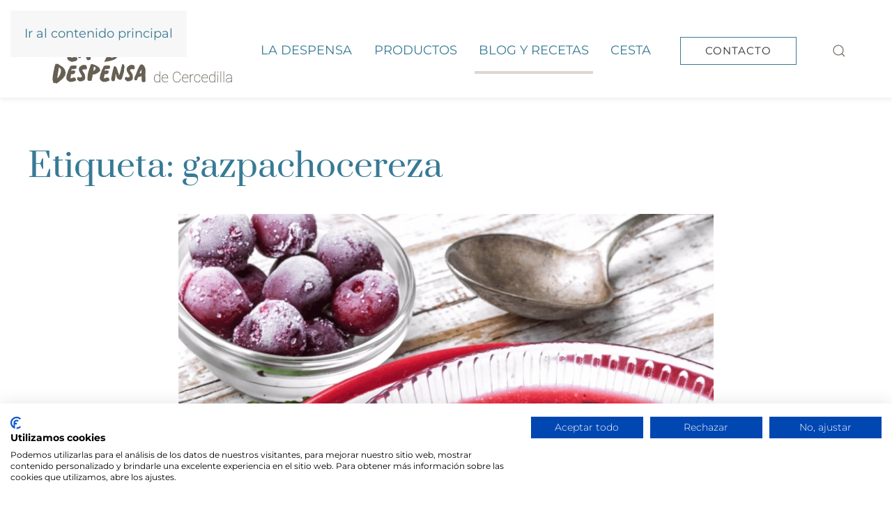

--- FILE ---
content_type: text/html; charset=UTF-8
request_url: https://www.ladespensadecercedilla.com/tag/gazpachocereza/
body_size: 16441
content:
<!DOCTYPE html>
<html lang="es">
    <head>
        <meta charset="UTF-8">
        <meta name="viewport" content="width=device-width, initial-scale=1">
        <link rel="icon" href="/wp-content/uploads/2024/12/favicon_Despensa.png" sizes="any">
                <link rel="icon" href="/wp-content/uploads/2024/12/favicon_Despensa.svg" type="image/svg+xml">
                <link rel="apple-touch-icon" href="/wp-content/uploads/2024/12/apple-touch-icon.png">
                <meta name='robots' content='index, follow, max-image-preview:large, max-snippet:-1, max-video-preview:-1' />

<script type='text/javascript' data-cookiefirst-script='google_tag_manager'>(function(w,d,s,l,i){w[l]=w[l]||[];w[l].push({'gtm.start':
new Date().getTime(),event:'gtm.js'});var f=d.getElementsByTagName(s)[0],
j=d.createElement(s),dl=l!='dataLayer'?'&l='+l:'';j.async=true;j.src=
'https://www.googletagmanager.com/gtm.js?id='+i+dl;f.parentNode.insertBefore(j,f);
})(window,document,'script','dataLayer','GTM-52TRZHVD');</script>
	<!-- This site is optimized with the Yoast SEO plugin v25.9 - https://yoast.com/wordpress/plugins/seo/ -->
	<title>gazpachocereza archivos - La Despensa</title>
	<link rel="canonical" href="https://www.ladespensadecercedilla.com/tag/gazpachocereza/" />
	<meta property="og:locale" content="es_ES" />
	<meta property="og:type" content="article" />
	<meta property="og:title" content="gazpachocereza archivos - La Despensa" />
	<meta property="og:url" content="https://www.ladespensadecercedilla.com/tag/gazpachocereza/" />
	<meta property="og:site_name" content="La Despensa" />
	<meta name="twitter:card" content="summary_large_image" />
	<script type="application/ld+json" class="yoast-schema-graph">{"@context":"https://schema.org","@graph":[{"@type":"CollectionPage","@id":"https://www.ladespensadecercedilla.com/tag/gazpachocereza/","url":"https://www.ladespensadecercedilla.com/tag/gazpachocereza/","name":"gazpachocereza archivos - La Despensa","isPartOf":{"@id":"https://www.ladespensadecercedilla.com/#website"},"primaryImageOfPage":{"@id":"https://www.ladespensadecercedilla.com/tag/gazpachocereza/#primaryimage"},"image":{"@id":"https://www.ladespensadecercedilla.com/tag/gazpachocereza/#primaryimage"},"thumbnailUrl":"https://www.ladespensadecercedilla.com/wp-content/uploads/2025/01/gazpacho-de-cerezas-1-768x768-1.png","breadcrumb":{"@id":"https://www.ladespensadecercedilla.com/tag/gazpachocereza/#breadcrumb"},"inLanguage":"es"},{"@type":"ImageObject","inLanguage":"es","@id":"https://www.ladespensadecercedilla.com/tag/gazpachocereza/#primaryimage","url":"https://www.ladespensadecercedilla.com/wp-content/uploads/2025/01/gazpacho-de-cerezas-1-768x768-1.png","contentUrl":"https://www.ladespensadecercedilla.com/wp-content/uploads/2025/01/gazpacho-de-cerezas-1-768x768-1.png","width":768,"height":768},{"@type":"BreadcrumbList","@id":"https://www.ladespensadecercedilla.com/tag/gazpachocereza/#breadcrumb","itemListElement":[{"@type":"ListItem","position":1,"name":"Portada","item":"https://www.ladespensadecercedilla.com/"},{"@type":"ListItem","position":2,"name":"gazpachocereza"}]},{"@type":"WebSite","@id":"https://www.ladespensadecercedilla.com/#website","url":"https://www.ladespensadecercedilla.com/","name":"La Despensa","description":"","publisher":{"@id":"https://www.ladespensadecercedilla.com/#organization"},"potentialAction":[{"@type":"SearchAction","target":{"@type":"EntryPoint","urlTemplate":"https://www.ladespensadecercedilla.com/?s={search_term_string}"},"query-input":{"@type":"PropertyValueSpecification","valueRequired":true,"valueName":"search_term_string"}}],"inLanguage":"es"},{"@type":"Organization","@id":"https://www.ladespensadecercedilla.com/#organization","name":"La Despensa","url":"https://www.ladespensadecercedilla.com/","logo":{"@type":"ImageObject","inLanguage":"es","@id":"https://www.ladespensadecercedilla.com/#/schema/logo/image/","url":"https://www.ladespensadecercedilla.com/wp-content/uploads/2024/11/Recurso-7.svg","contentUrl":"https://www.ladespensadecercedilla.com/wp-content/uploads/2024/11/Recurso-7.svg","width":1,"height":1,"caption":"La Despensa"},"image":{"@id":"https://www.ladespensadecercedilla.com/#/schema/logo/image/"}}]}</script>
	<!-- / Yoast SEO plugin. -->


<link rel="alternate" type="application/rss+xml" title="La Despensa &raquo; Feed" href="https://www.ladespensadecercedilla.com/feed/" />
<link rel="alternate" type="application/rss+xml" title="La Despensa &raquo; Feed de los comentarios" href="https://www.ladespensadecercedilla.com/comments/feed/" />
<link rel="alternate" type="application/rss+xml" title="La Despensa &raquo; Etiqueta gazpachocereza del feed" href="https://www.ladespensadecercedilla.com/tag/gazpachocereza/feed/" />
<script>
window._wpemojiSettings = {"baseUrl":"https:\/\/s.w.org\/images\/core\/emoji\/16.0.1\/72x72\/","ext":".png","svgUrl":"https:\/\/s.w.org\/images\/core\/emoji\/16.0.1\/svg\/","svgExt":".svg","source":{"concatemoji":"https:\/\/www.ladespensadecercedilla.com\/wp-includes\/js\/wp-emoji-release.min.js?ver=6.8.3"}};
/*! This file is auto-generated */
!function(s,n){var o,i,e;function c(e){try{var t={supportTests:e,timestamp:(new Date).valueOf()};sessionStorage.setItem(o,JSON.stringify(t))}catch(e){}}function p(e,t,n){e.clearRect(0,0,e.canvas.width,e.canvas.height),e.fillText(t,0,0);var t=new Uint32Array(e.getImageData(0,0,e.canvas.width,e.canvas.height).data),a=(e.clearRect(0,0,e.canvas.width,e.canvas.height),e.fillText(n,0,0),new Uint32Array(e.getImageData(0,0,e.canvas.width,e.canvas.height).data));return t.every(function(e,t){return e===a[t]})}function u(e,t){e.clearRect(0,0,e.canvas.width,e.canvas.height),e.fillText(t,0,0);for(var n=e.getImageData(16,16,1,1),a=0;a<n.data.length;a++)if(0!==n.data[a])return!1;return!0}function f(e,t,n,a){switch(t){case"flag":return n(e,"\ud83c\udff3\ufe0f\u200d\u26a7\ufe0f","\ud83c\udff3\ufe0f\u200b\u26a7\ufe0f")?!1:!n(e,"\ud83c\udde8\ud83c\uddf6","\ud83c\udde8\u200b\ud83c\uddf6")&&!n(e,"\ud83c\udff4\udb40\udc67\udb40\udc62\udb40\udc65\udb40\udc6e\udb40\udc67\udb40\udc7f","\ud83c\udff4\u200b\udb40\udc67\u200b\udb40\udc62\u200b\udb40\udc65\u200b\udb40\udc6e\u200b\udb40\udc67\u200b\udb40\udc7f");case"emoji":return!a(e,"\ud83e\udedf")}return!1}function g(e,t,n,a){var r="undefined"!=typeof WorkerGlobalScope&&self instanceof WorkerGlobalScope?new OffscreenCanvas(300,150):s.createElement("canvas"),o=r.getContext("2d",{willReadFrequently:!0}),i=(o.textBaseline="top",o.font="600 32px Arial",{});return e.forEach(function(e){i[e]=t(o,e,n,a)}),i}function t(e){var t=s.createElement("script");t.src=e,t.defer=!0,s.head.appendChild(t)}"undefined"!=typeof Promise&&(o="wpEmojiSettingsSupports",i=["flag","emoji"],n.supports={everything:!0,everythingExceptFlag:!0},e=new Promise(function(e){s.addEventListener("DOMContentLoaded",e,{once:!0})}),new Promise(function(t){var n=function(){try{var e=JSON.parse(sessionStorage.getItem(o));if("object"==typeof e&&"number"==typeof e.timestamp&&(new Date).valueOf()<e.timestamp+604800&&"object"==typeof e.supportTests)return e.supportTests}catch(e){}return null}();if(!n){if("undefined"!=typeof Worker&&"undefined"!=typeof OffscreenCanvas&&"undefined"!=typeof URL&&URL.createObjectURL&&"undefined"!=typeof Blob)try{var e="postMessage("+g.toString()+"("+[JSON.stringify(i),f.toString(),p.toString(),u.toString()].join(",")+"));",a=new Blob([e],{type:"text/javascript"}),r=new Worker(URL.createObjectURL(a),{name:"wpTestEmojiSupports"});return void(r.onmessage=function(e){c(n=e.data),r.terminate(),t(n)})}catch(e){}c(n=g(i,f,p,u))}t(n)}).then(function(e){for(var t in e)n.supports[t]=e[t],n.supports.everything=n.supports.everything&&n.supports[t],"flag"!==t&&(n.supports.everythingExceptFlag=n.supports.everythingExceptFlag&&n.supports[t]);n.supports.everythingExceptFlag=n.supports.everythingExceptFlag&&!n.supports.flag,n.DOMReady=!1,n.readyCallback=function(){n.DOMReady=!0}}).then(function(){return e}).then(function(){var e;n.supports.everything||(n.readyCallback(),(e=n.source||{}).concatemoji?t(e.concatemoji):e.wpemoji&&e.twemoji&&(t(e.twemoji),t(e.wpemoji)))}))}((window,document),window._wpemojiSettings);
</script>
<style id='wp-emoji-styles-inline-css'>

	img.wp-smiley, img.emoji {
		display: inline !important;
		border: none !important;
		box-shadow: none !important;
		height: 1em !important;
		width: 1em !important;
		margin: 0 0.07em !important;
		vertical-align: -0.1em !important;
		background: none !important;
		padding: 0 !important;
	}
</style>
<link rel='stylesheet' id='wp-block-library-css' href='https://www.ladespensadecercedilla.com/wp-includes/css/dist/block-library/style.min.css?ver=6.8.3' media='all' />
<style id='classic-theme-styles-inline-css'>
/*! This file is auto-generated */
.wp-block-button__link{color:#fff;background-color:#32373c;border-radius:9999px;box-shadow:none;text-decoration:none;padding:calc(.667em + 2px) calc(1.333em + 2px);font-size:1.125em}.wp-block-file__button{background:#32373c;color:#fff;text-decoration:none}
</style>
<style id='global-styles-inline-css'>
:root{--wp--preset--aspect-ratio--square: 1;--wp--preset--aspect-ratio--4-3: 4/3;--wp--preset--aspect-ratio--3-4: 3/4;--wp--preset--aspect-ratio--3-2: 3/2;--wp--preset--aspect-ratio--2-3: 2/3;--wp--preset--aspect-ratio--16-9: 16/9;--wp--preset--aspect-ratio--9-16: 9/16;--wp--preset--color--black: #000000;--wp--preset--color--cyan-bluish-gray: #abb8c3;--wp--preset--color--white: #ffffff;--wp--preset--color--pale-pink: #f78da7;--wp--preset--color--vivid-red: #cf2e2e;--wp--preset--color--luminous-vivid-orange: #ff6900;--wp--preset--color--luminous-vivid-amber: #fcb900;--wp--preset--color--light-green-cyan: #7bdcb5;--wp--preset--color--vivid-green-cyan: #00d084;--wp--preset--color--pale-cyan-blue: #8ed1fc;--wp--preset--color--vivid-cyan-blue: #0693e3;--wp--preset--color--vivid-purple: #9b51e0;--wp--preset--gradient--vivid-cyan-blue-to-vivid-purple: linear-gradient(135deg,rgba(6,147,227,1) 0%,rgb(155,81,224) 100%);--wp--preset--gradient--light-green-cyan-to-vivid-green-cyan: linear-gradient(135deg,rgb(122,220,180) 0%,rgb(0,208,130) 100%);--wp--preset--gradient--luminous-vivid-amber-to-luminous-vivid-orange: linear-gradient(135deg,rgba(252,185,0,1) 0%,rgba(255,105,0,1) 100%);--wp--preset--gradient--luminous-vivid-orange-to-vivid-red: linear-gradient(135deg,rgba(255,105,0,1) 0%,rgb(207,46,46) 100%);--wp--preset--gradient--very-light-gray-to-cyan-bluish-gray: linear-gradient(135deg,rgb(238,238,238) 0%,rgb(169,184,195) 100%);--wp--preset--gradient--cool-to-warm-spectrum: linear-gradient(135deg,rgb(74,234,220) 0%,rgb(151,120,209) 20%,rgb(207,42,186) 40%,rgb(238,44,130) 60%,rgb(251,105,98) 80%,rgb(254,248,76) 100%);--wp--preset--gradient--blush-light-purple: linear-gradient(135deg,rgb(255,206,236) 0%,rgb(152,150,240) 100%);--wp--preset--gradient--blush-bordeaux: linear-gradient(135deg,rgb(254,205,165) 0%,rgb(254,45,45) 50%,rgb(107,0,62) 100%);--wp--preset--gradient--luminous-dusk: linear-gradient(135deg,rgb(255,203,112) 0%,rgb(199,81,192) 50%,rgb(65,88,208) 100%);--wp--preset--gradient--pale-ocean: linear-gradient(135deg,rgb(255,245,203) 0%,rgb(182,227,212) 50%,rgb(51,167,181) 100%);--wp--preset--gradient--electric-grass: linear-gradient(135deg,rgb(202,248,128) 0%,rgb(113,206,126) 100%);--wp--preset--gradient--midnight: linear-gradient(135deg,rgb(2,3,129) 0%,rgb(40,116,252) 100%);--wp--preset--font-size--small: 13px;--wp--preset--font-size--medium: 20px;--wp--preset--font-size--large: 36px;--wp--preset--font-size--x-large: 42px;--wp--preset--spacing--20: 0.44rem;--wp--preset--spacing--30: 0.67rem;--wp--preset--spacing--40: 1rem;--wp--preset--spacing--50: 1.5rem;--wp--preset--spacing--60: 2.25rem;--wp--preset--spacing--70: 3.38rem;--wp--preset--spacing--80: 5.06rem;--wp--preset--shadow--natural: 6px 6px 9px rgba(0, 0, 0, 0.2);--wp--preset--shadow--deep: 12px 12px 50px rgba(0, 0, 0, 0.4);--wp--preset--shadow--sharp: 6px 6px 0px rgba(0, 0, 0, 0.2);--wp--preset--shadow--outlined: 6px 6px 0px -3px rgba(255, 255, 255, 1), 6px 6px rgba(0, 0, 0, 1);--wp--preset--shadow--crisp: 6px 6px 0px rgba(0, 0, 0, 1);}:where(.is-layout-flex){gap: 0.5em;}:where(.is-layout-grid){gap: 0.5em;}body .is-layout-flex{display: flex;}.is-layout-flex{flex-wrap: wrap;align-items: center;}.is-layout-flex > :is(*, div){margin: 0;}body .is-layout-grid{display: grid;}.is-layout-grid > :is(*, div){margin: 0;}:where(.wp-block-columns.is-layout-flex){gap: 2em;}:where(.wp-block-columns.is-layout-grid){gap: 2em;}:where(.wp-block-post-template.is-layout-flex){gap: 1.25em;}:where(.wp-block-post-template.is-layout-grid){gap: 1.25em;}.has-black-color{color: var(--wp--preset--color--black) !important;}.has-cyan-bluish-gray-color{color: var(--wp--preset--color--cyan-bluish-gray) !important;}.has-white-color{color: var(--wp--preset--color--white) !important;}.has-pale-pink-color{color: var(--wp--preset--color--pale-pink) !important;}.has-vivid-red-color{color: var(--wp--preset--color--vivid-red) !important;}.has-luminous-vivid-orange-color{color: var(--wp--preset--color--luminous-vivid-orange) !important;}.has-luminous-vivid-amber-color{color: var(--wp--preset--color--luminous-vivid-amber) !important;}.has-light-green-cyan-color{color: var(--wp--preset--color--light-green-cyan) !important;}.has-vivid-green-cyan-color{color: var(--wp--preset--color--vivid-green-cyan) !important;}.has-pale-cyan-blue-color{color: var(--wp--preset--color--pale-cyan-blue) !important;}.has-vivid-cyan-blue-color{color: var(--wp--preset--color--vivid-cyan-blue) !important;}.has-vivid-purple-color{color: var(--wp--preset--color--vivid-purple) !important;}.has-black-background-color{background-color: var(--wp--preset--color--black) !important;}.has-cyan-bluish-gray-background-color{background-color: var(--wp--preset--color--cyan-bluish-gray) !important;}.has-white-background-color{background-color: var(--wp--preset--color--white) !important;}.has-pale-pink-background-color{background-color: var(--wp--preset--color--pale-pink) !important;}.has-vivid-red-background-color{background-color: var(--wp--preset--color--vivid-red) !important;}.has-luminous-vivid-orange-background-color{background-color: var(--wp--preset--color--luminous-vivid-orange) !important;}.has-luminous-vivid-amber-background-color{background-color: var(--wp--preset--color--luminous-vivid-amber) !important;}.has-light-green-cyan-background-color{background-color: var(--wp--preset--color--light-green-cyan) !important;}.has-vivid-green-cyan-background-color{background-color: var(--wp--preset--color--vivid-green-cyan) !important;}.has-pale-cyan-blue-background-color{background-color: var(--wp--preset--color--pale-cyan-blue) !important;}.has-vivid-cyan-blue-background-color{background-color: var(--wp--preset--color--vivid-cyan-blue) !important;}.has-vivid-purple-background-color{background-color: var(--wp--preset--color--vivid-purple) !important;}.has-black-border-color{border-color: var(--wp--preset--color--black) !important;}.has-cyan-bluish-gray-border-color{border-color: var(--wp--preset--color--cyan-bluish-gray) !important;}.has-white-border-color{border-color: var(--wp--preset--color--white) !important;}.has-pale-pink-border-color{border-color: var(--wp--preset--color--pale-pink) !important;}.has-vivid-red-border-color{border-color: var(--wp--preset--color--vivid-red) !important;}.has-luminous-vivid-orange-border-color{border-color: var(--wp--preset--color--luminous-vivid-orange) !important;}.has-luminous-vivid-amber-border-color{border-color: var(--wp--preset--color--luminous-vivid-amber) !important;}.has-light-green-cyan-border-color{border-color: var(--wp--preset--color--light-green-cyan) !important;}.has-vivid-green-cyan-border-color{border-color: var(--wp--preset--color--vivid-green-cyan) !important;}.has-pale-cyan-blue-border-color{border-color: var(--wp--preset--color--pale-cyan-blue) !important;}.has-vivid-cyan-blue-border-color{border-color: var(--wp--preset--color--vivid-cyan-blue) !important;}.has-vivid-purple-border-color{border-color: var(--wp--preset--color--vivid-purple) !important;}.has-vivid-cyan-blue-to-vivid-purple-gradient-background{background: var(--wp--preset--gradient--vivid-cyan-blue-to-vivid-purple) !important;}.has-light-green-cyan-to-vivid-green-cyan-gradient-background{background: var(--wp--preset--gradient--light-green-cyan-to-vivid-green-cyan) !important;}.has-luminous-vivid-amber-to-luminous-vivid-orange-gradient-background{background: var(--wp--preset--gradient--luminous-vivid-amber-to-luminous-vivid-orange) !important;}.has-luminous-vivid-orange-to-vivid-red-gradient-background{background: var(--wp--preset--gradient--luminous-vivid-orange-to-vivid-red) !important;}.has-very-light-gray-to-cyan-bluish-gray-gradient-background{background: var(--wp--preset--gradient--very-light-gray-to-cyan-bluish-gray) !important;}.has-cool-to-warm-spectrum-gradient-background{background: var(--wp--preset--gradient--cool-to-warm-spectrum) !important;}.has-blush-light-purple-gradient-background{background: var(--wp--preset--gradient--blush-light-purple) !important;}.has-blush-bordeaux-gradient-background{background: var(--wp--preset--gradient--blush-bordeaux) !important;}.has-luminous-dusk-gradient-background{background: var(--wp--preset--gradient--luminous-dusk) !important;}.has-pale-ocean-gradient-background{background: var(--wp--preset--gradient--pale-ocean) !important;}.has-electric-grass-gradient-background{background: var(--wp--preset--gradient--electric-grass) !important;}.has-midnight-gradient-background{background: var(--wp--preset--gradient--midnight) !important;}.has-small-font-size{font-size: var(--wp--preset--font-size--small) !important;}.has-medium-font-size{font-size: var(--wp--preset--font-size--medium) !important;}.has-large-font-size{font-size: var(--wp--preset--font-size--large) !important;}.has-x-large-font-size{font-size: var(--wp--preset--font-size--x-large) !important;}
:where(.wp-block-post-template.is-layout-flex){gap: 1.25em;}:where(.wp-block-post-template.is-layout-grid){gap: 1.25em;}
:where(.wp-block-columns.is-layout-flex){gap: 2em;}:where(.wp-block-columns.is-layout-grid){gap: 2em;}
:root :where(.wp-block-pullquote){font-size: 1.5em;line-height: 1.6;}
</style>
<link rel='stylesheet' id='contact-form-7-css' href='https://www.ladespensadecercedilla.com/wp-content/plugins/contact-form-7/includes/css/styles.css?ver=6.1.1' media='all' />
<style id='woocommerce-inline-inline-css'>
.woocommerce form .form-row .required { visibility: visible; }
</style>
<link rel='stylesheet' id='brands-styles-css' href='https://www.ladespensadecercedilla.com/wp-content/plugins/woocommerce/assets/css/brands.css?ver=10.1.2' media='all' />
<link rel='stylesheet' id='parent-style-css' href='https://www.ladespensadecercedilla.com/wp-content/themes/yootheme/style.css?ver=6.8.3' media='all' />
<link rel='stylesheet' id='child-style-css' href='https://www.ladespensadecercedilla.com/wp-content/themes/yootheme-child/style.css?ver=6.8.3' media='all' />
<link href="https://www.ladespensadecercedilla.com/wp-content/themes/yootheme/css/theme.1.css?ver=1759930820" rel="stylesheet">
<script src="https://www.ladespensadecercedilla.com/wp-includes/js/jquery/jquery.min.js?ver=3.7.1" id="jquery-core-js"></script>
<script src="https://www.ladespensadecercedilla.com/wp-includes/js/jquery/jquery-migrate.min.js?ver=3.4.1" id="jquery-migrate-js"></script>
<script src="https://www.ladespensadecercedilla.com/wp-content/plugins/woocommerce/assets/js/jquery-blockui/jquery.blockUI.min.js?ver=2.7.0-wc.10.1.2" id="jquery-blockui-js" defer data-wp-strategy="defer"></script>
<script id="wc-add-to-cart-js-extra">
var wc_add_to_cart_params = {"ajax_url":"\/wp-admin\/admin-ajax.php","wc_ajax_url":"\/?wc-ajax=%%endpoint%%","i18n_view_cart":"Ver carrito","cart_url":"https:\/\/www.ladespensadecercedilla.com\/cesta\/","is_cart":"","cart_redirect_after_add":"no"};
</script>
<script src="https://www.ladespensadecercedilla.com/wp-content/plugins/woocommerce/assets/js/frontend/add-to-cart.min.js?ver=10.1.2" id="wc-add-to-cart-js" defer data-wp-strategy="defer"></script>
<script src="https://www.ladespensadecercedilla.com/wp-content/plugins/woocommerce/assets/js/js-cookie/js.cookie.min.js?ver=2.1.4-wc.10.1.2" id="js-cookie-js" defer data-wp-strategy="defer"></script>
<script id="woocommerce-js-extra">
var woocommerce_params = {"ajax_url":"\/wp-admin\/admin-ajax.php","wc_ajax_url":"\/?wc-ajax=%%endpoint%%","i18n_password_show":"Mostrar contrase\u00f1a","i18n_password_hide":"Ocultar contrase\u00f1a"};
</script>
<script src="https://www.ladespensadecercedilla.com/wp-content/plugins/woocommerce/assets/js/frontend/woocommerce.min.js?ver=10.1.2" id="woocommerce-js" defer data-wp-strategy="defer"></script>
<script src="https://www.ladespensadecercedilla.com/wp-content/themes/yootheme-child/scripts-child.js?ver=6.8.3" id="child-script-js"></script>
<link rel="https://api.w.org/" href="https://www.ladespensadecercedilla.com/wp-json/" /><link rel="alternate" title="JSON" type="application/json" href="https://www.ladespensadecercedilla.com/wp-json/wp/v2/tags/204" /><link rel="EditURI" type="application/rsd+xml" title="RSD" href="https://www.ladespensadecercedilla.com/xmlrpc.php?rsd" />
<meta name="generator" content="WordPress 6.8.3" />
<meta name="generator" content="WooCommerce 10.1.2" />
<!-- This site is powered by WooCommerce Redsys Gateway Light v.6.5.0 - https://es.wordpress.org/plugins/woo-redsys-gateway-light/ -->	<noscript><style>.woocommerce-product-gallery{ opacity: 1 !important; }</style></noscript>
	<script src="https://www.ladespensadecercedilla.com/wp-content/themes/yootheme/vendor/assets/uikit/dist/js/uikit.min.js?ver=4.5.28"></script>
<script src="https://www.ladespensadecercedilla.com/wp-content/themes/yootheme/vendor/assets/uikit/dist/js/uikit-icons-fuse.min.js?ver=4.5.28"></script>
<script src="https://www.ladespensadecercedilla.com/wp-content/themes/yootheme/js/theme.js?ver=4.5.28"></script>
<script>window.yootheme ||= {}; var $theme = yootheme.theme = {"i18n":{"close":{"label":"Cerrar","0":"yootheme"},"totop":{"label":"Back to top","0":"yootheme"},"marker":{"label":"Open","0":"yootheme"},"navbarToggleIcon":{"label":"Abrir el men\u00fa","0":"yootheme"},"paginationPrevious":{"label":"P\u00e1gina anterior","0":"yootheme"},"paginationNext":{"label":"P\u00e1gina siguiente","0":"yootheme"},"searchIcon":{"toggle":"B\u00fasqueda abierta","submit":"Enviar b\u00fasqueda"},"slider":{"next":"Diapositiva siguiente","previous":"Diapositiva anterior","slideX":"Diapositiva %s","slideLabel":"%s de %s"},"slideshow":{"next":"Diapositiva siguiente","previous":"Diapositiva anterior","slideX":"Diapositiva %s","slideLabel":"%s de %s"},"lightboxPanel":{"next":"Diapositiva siguiente","previous":"Diapositiva anterior","slideLabel":"%s de %s","close":"Cerrar"}}};</script>
		<style id="wp-custom-css">
			/** FORMULARIO CONTACTO **/

.wpcf7 {
  font-family: "Montserrat", Arial, sans-serif;
  color: #838383;
	width:100%;
}

::placeholder {
    color: #b7b6b6;
    font-size: 18px;
  font-family: "Montserrat",      Arial, sans-serif;
		padding: 20px; 
}

.wpcf7 input[type="text"], .wpcf7 input[type="email"],  .wpcf7 textarea {
    background-color: 	transparent;
    color:#4d4d4d;
    border: 2px solid #917461;
    outline: none;
	  font-family: "Montserrat",      Arial, sans-serif;
	height:50px;
	width:100%; 
	box-sizing:border-box;

}

.email-input,.nombre-input{
	width:110% !important;
}
.wpcf7 textarea {
height:250px !important; 
width:100% !important;
}

.nombre-formulario {
		width:100%!important; 
}

.boton-aceptacion {
    font-size: 12px;
	  font-family: "Montserrat",      Arial, sans-serif;
}


.column-half {
    display:flex;
		gap:55px;
		
}
/* Estilos para el botón de envío */
.wpcf7 input[type="submit"] {
		background-color:transparent !important;
		color:#377a95!important;
    font-size: 24px;
	  text-transform:uppercase;
	  font-family: "Montserrat",      Arial, sans-serif;
}

.wpcf7-form input[type="submit"]:hover {
    background-color: transparent;
    color: #147e86;
	  border:none;
    text-decoration: underline;
}


/* Estilos para la imagen (ícono) del botón */
.submit-icon {
	  margin-left:50px;
    width: 90px;
    height: 90px;
}

/* Estilo para el contenedor del botón de envío y la imagen */
.submit-container {
    display: flex;
    justify-content: right;
    
}

.wpcf7-spinner {
display:none;
}

/* Centrado de formularios en teléfonos y dispositivos más pequeños */
@media (max-width: 1270px) {
    .wpcf7 {
        margin: 0 0;
        width: 100%;
        padding: 0 10px;
        box-sizing: border-box;
        text-align: left;
    }

    .column-half {
        width: 100%;
        display: block;
        text-align: left;
    }

    .submit-container {
        justify-content: flex-end; 
    }
   .submit-icon {
	  margin-left:5px;
    width: 90px;
    height: 90px;
}

    .email-input, .nombre-input {
        width: 100% !important;
    }
}
.wp-block-button__link {
font-size:18px !important; 
background-color:transparent;
border-style:border-box; 
color:#377a95; 
border: 1px solid #377a95; 
border-width:1px;  
border-radius: 0px;
}

.woocommerce input.input-text, .woocommerce select:not([multiple]):not([size]) {
    background-color: #377a95;
    color: white;
    background-repeat: no-repeat;
    background-position: 93% 50%;
    background-image: url(/wp-content/uploads/2024/12/Recurso-11.svg);
 background-size:20px;
}
.woocommerce select:not([multiple]):not([size]) option {
color:white;
}

		</style>
		    </head>
    <body class="archive tag tag-gazpachocereza tag-204 wp-theme-yootheme wp-child-theme-yootheme-child  theme-yootheme woocommerce-no-js">

        <!-- BODY --><!-- Google Tag Manager (noscript) -->
<noscript><iframe src="https://www.googletagmanager.com/ns.html?id=GTM-52TRZHVD"
height="0" width="0" style="display:none;visibility:hidden"></iframe></noscript>
<!-- End Google Tag Manager (noscript) -->
        <div class="uk-hidden-visually uk-notification uk-notification-top-left uk-width-auto">
            <div class="uk-notification-message">
                <a href="#tm-main" class="uk-link-reset">Ir al contenido principal</a>
            </div>
        </div>

        
        
        <div class="tm-page">

                        


<header class="tm-header-mobile uk-hidden@m">


        <div uk-sticky cls-active="uk-navbar-sticky" sel-target=".uk-navbar-container">
    
        <div class="uk-navbar-container">

            <div class="uk-container uk-container-expand">
                <nav class="uk-navbar" uk-navbar="{&quot;align&quot;:&quot;left&quot;,&quot;container&quot;:&quot;.tm-header-mobile &gt; [uk-sticky]&quot;,&quot;boundary&quot;:&quot;.tm-header-mobile .uk-navbar-container&quot;}">

                                        <div class="uk-navbar-left ">

                                                    <a href="https://www.ladespensadecercedilla.com/" aria-label="Volver al inicio" class="uk-logo uk-navbar-item">
    <img alt loading="eager" width="100" height="78" uk-svg src="/wp-content/uploads/2024/11/Recurso-7.svg"></a>                        
                        
                        
                    </div>
                    
                    
                                        <div class="uk-navbar-right">

                                                    <a uk-toggle href="#tm-dialog-mobile" class="uk-navbar-toggle uk-navbar-toggle-animate">

        
        <div uk-navbar-toggle-icon></div>

        
    </a>

    <a class="uk-navbar-toggle" href="#search-0-search" uk-search-icon uk-toggle></a>

    <div uk-modal id="search-0-search" class="uk-modal">
        <div class="uk-modal-dialog uk-modal-body">

            
            
                <form id="search-0" action="https://www.ladespensadecercedilla.com/" method="get" role="search" class="uk-search uk-width-1-1 uk-search-medium"><input name="s" placeholder="Búsqueda" required aria-label="Búsqueda" type="search" class="uk-search-input" autofocus uk-search="{&quot;target&quot;:&quot;#search-0-search-results&quot;,&quot;mode&quot;:&quot;modal&quot;,&quot;preventSubmit&quot;:true}"><button uk-search-icon class="uk-search-icon-flip" type="submit"></button></form>
                                <div class="uk-margin uk-hidden-empty" id="search-0-search-results"></div>
                
            
        </div>
    </div>

                        
                                                    
<ul class="uk-navbar-nav">
    
	<li class="menu-item menu-item-type-post_type menu-item-object-page"><a href="https://www.ladespensadecercedilla.com/cesta/" class="uk-preserve-width"><span uk-icon="icon: bag;"></span>  <span data-cart-parenthesis></span></a></li></ul>
                        
                    </div>
                    
                </nav>
            </div>

        </div>

        </div>
    



    
    
        <div id="tm-dialog-mobile" class="uk-dropbar uk-dropbar-top" uk-drop="{&quot;clsDrop&quot;:&quot;uk-dropbar&quot;,&quot;flip&quot;:&quot;false&quot;,&quot;container&quot;:&quot;.tm-header-mobile &gt; [uk-sticky]&quot;,&quot;target-y&quot;:&quot;.tm-header-mobile .uk-navbar-container&quot;,&quot;mode&quot;:&quot;click&quot;,&quot;target-x&quot;:&quot;.tm-header-mobile .uk-navbar-container&quot;,&quot;stretch&quot;:true,&quot;pos&quot;:&quot;bottom-left&quot;,&quot;bgScroll&quot;:&quot;false&quot;,&quot;animation&quot;:&quot;reveal-top&quot;,&quot;animateOut&quot;:true,&quot;duration&quot;:300,&quot;toggle&quot;:&quot;false&quot;}">

        <div class="tm-height-min-1-1 uk-flex uk-flex-column">

            
                        <div class="uk-margin-auto-vertical uk-text-center">
                
<div class="uk-panel widget widget_nav_menu" id="nav_menu-6">

    
    
<ul class="uk-nav uk-nav-default uk-nav-center">
    
	<li class="menu-item menu-item-type-post_type menu-item-object-page"><a href="https://www.ladespensadecercedilla.com/la-despensa/">La Despensa</a></li>
	<li class="menu-item menu-item-type-post_type menu-item-object-page"><a href="https://www.ladespensadecercedilla.com/tienda/">Productos</a></li>
	<li class="menu-item menu-item-type-post_type menu-item-object-page current_page_parent uk-active"><a href="https://www.ladespensadecercedilla.com/recetas/">Blog y recetas</a></li>
	<li class="menu-item menu-item-type-post_type menu-item-object-page"><a href="https://www.ladespensadecercedilla.com/cesta/">Cesta <span data-cart-parenthesis></span></a></li></ul>

</div>
            </div>
            
            
        </div>

    </div>
    

</header>




<header class="tm-header uk-visible@m">



        <div uk-sticky media="@m" cls-active="uk-navbar-sticky" sel-target=".uk-navbar-container">
    
        <div class="uk-navbar-container">

            <div class="uk-container uk-container-large">
                <nav class="uk-navbar uk-navbar-justify" uk-navbar="{&quot;align&quot;:&quot;left&quot;,&quot;container&quot;:&quot;.tm-header &gt; [uk-sticky]&quot;,&quot;boundary&quot;:&quot;.tm-header .uk-navbar-container&quot;}">

                                        <div class="uk-navbar-left ">

                                                    <a href="https://www.ladespensadecercedilla.com/" aria-label="Volver al inicio" class="uk-logo uk-navbar-item">
    <img alt loading="eager" width="267" height="95" uk-svg src="/wp-content/uploads/2024/11/Recurso-2.svg"></a>                        
                                                    
<ul class="uk-navbar-nav">
    
	<li class="menu-item menu-item-type-post_type menu-item-object-page"><a href="https://www.ladespensadecercedilla.com/la-despensa/">La Despensa</a></li>
	<li class="menu-item menu-item-type-post_type menu-item-object-page uk-parent"><a href="https://www.ladespensadecercedilla.com/tienda/">Productos</a>
	<div class="uk-drop uk-navbar-dropdown" pos="bottom-left" stretch="x" boundary=".tm-header .uk-navbar"><div class="uk-grid tm-grid-expand uk-child-width-1-1 uk-grid-margin">
<div class="uk-width-1-1">
    
        
            
            
            
                
                    
<div class="uk-margin uk-text-center">
    
        <div class="uk-grid uk-child-width-1-1 uk-child-width-1-6@m uk-grid-medium uk-grid-match" uk-grid>                <div>
<div class="el-item uk-panel uk-margin-remove-first-child">
    
        
            
                
            
            
                                <a href="https://www.ladespensadecercedilla.com/categoria-producto/cocina-facil/">

        <div class="uk-inline-clip uk-transition-toggle">    
                <picture>
<source type="image/webp" srcset="/wp-content/themes/yootheme/cache/c8/lenteja-roja-curry-c83ce779.webp 300w, /wp-content/themes/yootheme/cache/af/lenteja-roja-curry-af8d4785.webp 600w" sizes="(min-width: 300px) 300px">
<img src="/wp-content/themes/yootheme/cache/62/lenteja-roja-curry-62a802d7.jpeg" width="300" height="198" alt loading="lazy" class="el-image uk-transition-scale-up uk-transition-opaque">
</picture>        
        
        </div>    
</a>                
                
                    

        
                <div class="el-title uk-h6 uk-link-reset uk-text-secondary uk-margin-top uk-margin-remove-bottom">                        <a href="https://www.ladespensadecercedilla.com/categoria-producto/cocina-facil/">Cocina fácil</a>                    </div>        
        
    
        
        
        
        
        

                
                
            
        
    
</div></div>
                <div>
<div class="el-item uk-panel uk-margin-remove-first-child">
    
        
            
                
            
            
                                <a href="https://www.ladespensadecercedilla.com/categoria-producto/pasta/">

        <div class="uk-inline-clip uk-transition-toggle">    
                <picture>
<source type="image/webp" srcset="/wp-content/themes/yootheme/cache/c0/nidos-eco-curcuma-de-la-despensa-de-cercedilla-a-granel-c08df9eb.webp 300w, /wp-content/themes/yootheme/cache/a7/nidos-eco-curcuma-de-la-despensa-de-cercedilla-a-granel-a73c5917.webp 600w" sizes="(min-width: 300px) 300px">
<img src="/wp-content/themes/yootheme/cache/0f/nidos-eco-curcuma-de-la-despensa-de-cercedilla-a-granel-0f72b2e4.jpeg" width="300" height="198" alt loading="lazy" class="el-image uk-transition-scale-up uk-transition-opaque">
</picture>        
        
        </div>    
</a>                
                
                    

        
                <div class="el-title uk-h6 uk-link-reset uk-text-secondary uk-margin-top uk-margin-remove-bottom">                        <a href="https://www.ladespensadecercedilla.com/categoria-producto/pasta/">Pasta y sémolas</a>                    </div>        
        
    
        
        
        
        
        

                
                
            
        
    
</div></div>
                <div>
<div class="el-item uk-panel uk-margin-remove-first-child">
    
        
            
                
            
            
                                <a href="https://www.ladespensadecercedilla.com/categoria-producto/arroces-y-granos/">

        <div class="uk-inline-clip uk-transition-toggle">    
                <picture>
<source type="image/webp" srcset="/wp-content/themes/yootheme/cache/ed/arroz-basmati-integral-ecologico-ed546a96.webp 300w, /wp-content/themes/yootheme/cache/8a/arroz-basmati-integral-ecologico-8ae5ca6a.webp 600w" sizes="(min-width: 300px) 300px">
<img src="/wp-content/themes/yootheme/cache/07/arroz-basmati-integral-ecologico-071f72a1.png" width="300" height="198" alt loading="lazy" class="el-image uk-transition-scale-up uk-transition-opaque">
</picture>        
        
        </div>    
</a>                
                
                    

        
                <div class="el-title uk-h6 uk-link-reset uk-text-secondary uk-margin-top uk-margin-remove-bottom">                        <a href="https://www.ladespensadecercedilla.com/categoria-producto/arroces-y-granos/">Arroces y granos</a>                    </div>        
        
    
        
        
        
        
        

                
                
            
        
    
</div></div>
                <div>
<div class="el-item uk-panel uk-margin-remove-first-child">
    
        
            
                
            
            
                                <a href="https://www.ladespensadecercedilla.com/categoria-producto/semillas-y-superalimentos/">

        <div class="uk-inline-clip uk-transition-toggle">    
                <picture>
<source type="image/webp" srcset="/wp-content/themes/yootheme/cache/a7/semillas-a7c86e8a.webp 300w, /wp-content/themes/yootheme/cache/c0/semillas-c079ce76.webp 600w" sizes="(min-width: 300px) 300px">
<img src="/wp-content/themes/yootheme/cache/cd/semillas-cd7e0192.jpeg" width="300" height="198" alt loading="lazy" class="el-image uk-transition-scale-up uk-transition-opaque">
</picture>        
        
        </div>    
</a>                
                
                    

        
                <div class="el-title uk-h6 uk-link-reset uk-text-secondary uk-margin-top uk-margin-remove-bottom">                        <a href="https://www.ladespensadecercedilla.com/categoria-producto/semillas-y-superalimentos/">Semillas y superalimentos</a>                    </div>        
        
    
        
        
        
        
        

                
                
            
        
    
</div></div>
                <div>
<div class="el-item uk-panel uk-margin-remove-first-child">
    
        
            
                
            
            
                                <a href="https://www.ladespensadecercedilla.com/categoria-producto/frutos-secos-y-snack/">

        <div class="uk-inline-clip uk-transition-toggle">    
                <picture>
<source type="image/webp" srcset="/wp-content/themes/yootheme/cache/11/nueces-macadamia-112bbd11.webp 300w, /wp-content/themes/yootheme/cache/76/nueces-macadamia-769a1ded.webp 600w" sizes="(min-width: 300px) 300px">
<img src="/wp-content/themes/yootheme/cache/c4/nueces-macadamia-c4f3559f.jpeg" width="300" height="198" alt loading="lazy" class="el-image uk-transition-scale-up uk-transition-opaque">
</picture>        
        
        </div>    
</a>                
                
                    

        
                <div class="el-title uk-h6 uk-link-reset uk-text-secondary uk-margin-top uk-margin-remove-bottom">                        <a href="https://www.ladespensadecercedilla.com/categoria-producto/frutos-secos-y-snack/">Frutos secos y snack</a>                    </div>        
        
    
        
        
        
        
        

                
                
            
        
    
</div></div>
                <div>
<div class="el-item uk-panel uk-margin-remove-first-child">
    
        
            
                
            
            
                                <a href="https://www.ladespensadecercedilla.com/categoria-producto/legumbres/">

        <div class="uk-inline-clip uk-transition-toggle">    
                <picture>
<source type="image/webp" srcset="/wp-content/themes/yootheme/cache/69/alubia-manteca-69476fd9.webp 300w, /wp-content/themes/yootheme/cache/0e/alubia-manteca-0ef6cf25.webp 600w" sizes="(min-width: 300px) 300px">
<img src="/wp-content/themes/yootheme/cache/55/alubia-manteca-55e47c6f.jpeg" width="300" height="198" alt loading="lazy" class="el-image uk-transition-scale-up uk-transition-opaque">
</picture>        
        
        </div>    
</a>                
                
                    

        
                <div class="el-title uk-h6 uk-link-reset uk-text-secondary uk-margin-top uk-margin-remove-bottom">                        <a href="https://www.ladespensadecercedilla.com/categoria-producto/legumbres/">Legumbres</a>                    </div>        
        
    
        
        
        
        
        

                
                
            
        
    
</div></div>
                <div>
<div class="el-item uk-panel uk-margin-remove-first-child">
    
        
            
                
            
            
                                <a href="https://www.ladespensadecercedilla.com/categoria-producto/azucar-y-endulzantes/">

        <div class="uk-inline-clip uk-transition-toggle">    
                <picture>
<source type="image/webp" srcset="/wp-content/themes/yootheme/cache/d4/azucar-granel-d493d03d.webp 300w, /wp-content/themes/yootheme/cache/b3/azucar-granel-b32270c1.webp 600w" sizes="(min-width: 300px) 300px">
<img src="/wp-content/themes/yootheme/cache/43/azucar-granel-4334cf80.png" width="300" height="198" alt loading="lazy" class="el-image uk-transition-scale-up uk-transition-opaque">
</picture>        
        
        </div>    
</a>                
                
                    

        
                <div class="el-title uk-h6 uk-link-reset uk-text-secondary uk-margin-top uk-margin-remove-bottom">                        <a href="https://www.ladespensadecercedilla.com/categoria-producto/azucar-y-endulzantes/">Azúcar y endulzantes</a>                    </div>        
        
    
        
        
        
        
        

                
                
            
        
    
</div></div>
                <div>
<div class="el-item uk-panel uk-margin-remove-first-child">
    
        
            
                
            
            
                                <a href="https://www.ladespensadecercedilla.com/categoria-producto/cacao-y-chocolates/">

        <div class="uk-inline-clip uk-transition-toggle">    
                <picture>
<source type="image/webp" srcset="/wp-content/themes/yootheme/cache/8a/Cacao_puro_eco-8a7fe428.webp 300w, /wp-content/themes/yootheme/cache/76/Cacao_puro_eco-769ea11e.webp 580w" sizes="(min-width: 300px) 300px">
<img src="/wp-content/themes/yootheme/cache/14/Cacao_puro_eco-14346333.png" width="300" height="198" alt loading="lazy" class="el-image uk-transition-scale-up uk-transition-opaque">
</picture>        
        
        </div>    
</a>                
                
                    

        
                <div class="el-title uk-h6 uk-link-reset uk-text-secondary uk-margin-top uk-margin-remove-bottom">                        <a href="https://www.ladespensadecercedilla.com/categoria-producto/cacao-y-chocolates/">Cacao y chocolates</a>                    </div>        
        
    
        
        
        
        
        

                
                
            
        
    
</div></div>
                <div>
<div class="el-item uk-panel uk-margin-remove-first-child">
    
        
            
                
            
            
                                <a href="https://www.ladespensadecercedilla.com/categoria-producto/cereales-y-galletas/">

        <div class="uk-inline-clip uk-transition-toggle">    
                <picture>
<source type="image/webp" srcset="/wp-content/themes/yootheme/cache/91/Granola-tradicional-912b0a05.webp 300w, /wp-content/themes/yootheme/cache/f6/Granola-tradicional-f69aaaf9.webp 600w" sizes="(min-width: 300px) 300px">
<img src="/wp-content/themes/yootheme/cache/81/Granola-tradicional-81a78be1.jpeg" width="300" height="198" alt loading="lazy" class="el-image uk-transition-scale-up uk-transition-opaque">
</picture>        
        
        </div>    
</a>                
                
                    

        
                <div class="el-title uk-h6 uk-link-reset uk-text-secondary uk-margin-top uk-margin-remove-bottom">                        <a href="https://www.ladespensadecercedilla.com/categoria-producto/cereales-y-galletas/">Cereales y galletas</a>                    </div>        
        
    
        
        
        
        
        

                
                
            
        
    
</div></div>
                <div>
<div class="el-item uk-panel uk-margin-remove-first-child">
    
        
            
                
            
            
                                <a href="https://www.ladespensadecercedilla.com/categoria-producto/envasados/">

        <div class="uk-inline-clip uk-transition-toggle">    
                <picture>
<source type="image/webp" srcset="/wp-content/themes/yootheme/cache/c6/Miel-Entrehoces-eco-de-la-despensa-de-cercedilla--c69398ac.webp 300w, /wp-content/themes/yootheme/cache/a1/Miel-Entrehoces-eco-de-la-despensa-de-cercedilla--a1223850.webp 600w" sizes="(min-width: 300px) 300px">
<img src="/wp-content/themes/yootheme/cache/c6/Miel-Entrehoces-eco-de-la-despensa-de-cercedilla--c6997c8f.jpeg" width="300" height="198" alt loading="lazy" class="el-image uk-transition-scale-up uk-transition-opaque">
</picture>        
        
        </div>    
</a>                
                
                    

        
                <div class="el-title uk-h6 uk-link-reset uk-text-secondary uk-margin-top uk-margin-remove-bottom">                        <a href="https://www.ladespensadecercedilla.com/categoria-producto/envasados/">Envasados</a>                    </div>        
        
    
        
        
        
        
        

                
                
            
        
    
</div></div>
                <div>
<div class="el-item uk-panel uk-margin-remove-first-child">
    
        
            
                
            
            
                                <a href="https://www.ladespensadecercedilla.com/categoria-producto/especias-y-hierbas/">

        <div class="uk-inline-clip uk-transition-toggle">    
                <picture>
<source type="image/webp" srcset="/wp-content/themes/yootheme/cache/6b/Recurso-23-6be1f557.webp 300w, /wp-content/themes/yootheme/cache/20/Recurso-23-2021bd55.webp 362w" sizes="(min-width: 300px) 300px">
<img src="/wp-content/themes/yootheme/cache/87/Recurso-23-87c7d83f.png" width="300" height="198" alt loading="lazy" class="el-image uk-transition-scale-up uk-transition-opaque">
</picture>        
        
        </div>    
</a>                
                
                    

        
                <div class="el-title uk-h6 uk-link-reset uk-text-secondary uk-margin-top uk-margin-remove-bottom">                        <a href="https://www.ladespensadecercedilla.com/categoria-producto/especias-y-hierbas/">Especias y hierbas</a>                    </div>        
        
    
        
        
        
        
        

                
                
            
        
    
</div></div>
                <div>
<div class="el-item uk-panel uk-margin-remove-first-child">
    
        
            
                
            
            
                                <a href="https://www.ladespensadecercedilla.com/categoria-producto/frutas-deshidratadas/">

        <div class="uk-inline-clip uk-transition-toggle">    
                <picture>
<source type="image/webp" srcset="/wp-content/themes/yootheme/cache/e1/Naranja-sanguina-deshidratada-rodajas-e1c319cb.webp 300w, /wp-content/themes/yootheme/cache/86/Naranja-sanguina-deshidratada-rodajas-8672b937.webp 600w" sizes="(min-width: 300px) 300px">
<img src="/wp-content/themes/yootheme/cache/9e/Naranja-sanguina-deshidratada-rodajas-9eff9ecd.jpeg" width="300" height="198" alt loading="lazy" class="el-image uk-transition-scale-up uk-transition-opaque">
</picture>        
        
        </div>    
</a>                
                
                    

        
                <div class="el-title uk-h6 uk-link-reset uk-text-secondary uk-margin-top uk-margin-remove-bottom">                        <a href="https://www.ladespensadecercedilla.com/categoria-producto/frutas-deshidratadas/">Frutas deshidratadas</a>                    </div>        
        
    
        
        
        
        
        

                
                
            
        
    
</div></div>
                <div>
<div class="el-item uk-panel uk-margin-remove-first-child">
    
        
            
                
            
            
                                <a href="https://www.ladespensadecercedilla.com/categoria-producto/harinas-y-almidones/">

        <div class="uk-inline-clip uk-transition-toggle">    
                <picture>
<source type="image/webp" srcset="/wp-content/themes/yootheme/cache/6e/Harina-blanca-de-centeno-ecologico-6e844b2b.webp 300w, /wp-content/themes/yootheme/cache/09/Harina-blanca-de-centeno-ecologico-0935ebd7.webp 600w" sizes="(min-width: 300px) 300px">
<img src="/wp-content/themes/yootheme/cache/04/Harina-blanca-de-centeno-ecologico-04b6ea25.png" width="300" height="198" alt loading="lazy" class="el-image uk-transition-scale-up uk-transition-opaque">
</picture>        
        
        </div>    
</a>                
                
                    

        
                <div class="el-title uk-h6 uk-link-reset uk-text-secondary uk-margin-top uk-margin-remove-bottom">                        <a href="https://www.ladespensadecercedilla.com/categoria-producto/harinas-y-almidones/">Harinas y almidones</a>                    </div>        
        
    
        
        
        
        
        

                
                
            
        
    
</div></div>
                <div>
<div class="el-item uk-panel uk-margin-remove-first-child">
    
        
            
                
            
            
                                <a href="https://www.ladespensadecercedilla.com/categoria-producto/infusiones/">

        <div class="uk-inline-clip uk-transition-toggle">    
                <picture>
<source type="image/webp" srcset="/wp-content/themes/yootheme/cache/d5/te-matcha-japones-2-d504fab1.webp 300w, /wp-content/themes/yootheme/cache/82/te-matcha-japones-2-82d12127.webp 500w" sizes="(min-width: 300px) 300px">
<img src="/wp-content/themes/yootheme/cache/b8/te-matcha-japones-2-b8592bc0.jpeg" width="300" height="198" alt loading="lazy" class="el-image uk-transition-scale-up uk-transition-opaque">
</picture>        
        
        </div>    
</a>                
                
                    

        
                <div class="el-title uk-h6 uk-link-reset uk-text-secondary uk-margin-top uk-margin-remove-bottom">                        <a href="https://www.ladespensadecercedilla.com/categoria-producto/infusiones/">Infusiones</a>                    </div>        
        
    
        
        
        
        
        

                
                
            
        
    
</div></div>
                <div>
<div class="el-item uk-panel uk-margin-remove-first-child">
    
        
            
                
            
            
                                <a href="https://www.ladespensadecercedilla.com/categoria-producto/setas-soja-y-deshidratados/">

        <div class="uk-inline-clip uk-transition-toggle">    
                <picture>
<source type="image/webp" srcset="/wp-content/themes/yootheme/cache/90/deshidratados-902224ed.webp 300w, /wp-content/themes/yootheme/cache/f7/deshidratados-f7938411.webp 600w" sizes="(min-width: 300px) 300px">
<img src="/wp-content/themes/yootheme/cache/fe/deshidratados-fec9dc0e.jpeg" width="300" height="198" alt loading="lazy" class="el-image uk-transition-scale-up uk-transition-opaque">
</picture>        
        
        </div>    
</a>                
                
                    

        
                <div class="el-title uk-h6 uk-link-reset uk-text-secondary uk-margin-top uk-margin-remove-bottom">                        <a href="https://www.ladespensadecercedilla.com/categoria-producto/setas-soja-y-deshidratados/">Setas, soja y deshidratados</a>                    </div>        
        
    
        
        
        
        
        

                
                
            
        
    
</div></div>
                <div>
<div class="el-item uk-panel uk-margin-remove-first-child">
    
        
            
                
            
            
                                <a href="https://www.ladespensadecercedilla.com/categoria-producto/algas/">

        <div class="uk-inline-clip uk-transition-toggle">    
                <picture>
<source type="image/webp" srcset="/wp-content/themes/yootheme/cache/a4/Nori-algas-ecologica-de-la-despensa-de-cercedilla-a421cf8b.webp 300w, /wp-content/themes/yootheme/cache/c3/Nori-algas-ecologica-de-la-despensa-de-cercedilla-c3906f77.webp 600w" sizes="(min-width: 300px) 300px">
<img src="/wp-content/themes/yootheme/cache/a2/Nori-algas-ecologica-de-la-despensa-de-cercedilla-a21e997e.jpeg" width="300" height="198" alt loading="lazy" class="el-image uk-transition-scale-up uk-transition-opaque">
</picture>        
        
        </div>    
</a>                
                
                    

        
                <div class="el-title uk-h6 uk-link-reset uk-text-secondary uk-margin-top uk-margin-remove-bottom">                        <a href="https://www.ladespensadecercedilla.com/categoria-producto/algas/">Algas</a>                    </div>        
        
    
        
        
        
        
        

                
                
            
        
    
</div></div>
                <div>
<div class="el-item uk-panel uk-margin-remove-first-child">
    
        
            
                
            
            
                                <a href="https://www.ladespensadecercedilla.com/categoria-producto/cajas-molonas-de-regalo/">

        <div class="uk-inline-clip uk-transition-toggle">    
                <picture>
<source type="image/webp" srcset="/wp-content/themes/yootheme/cache/02/Caja-judion-cerve-miel-de-la-despensa-de-cercedilla-02f2a4dc.webp 300w, /wp-content/themes/yootheme/cache/65/Caja-judion-cerve-miel-de-la-despensa-de-cercedilla-65430420.webp 600w" sizes="(min-width: 300px) 300px">
<img src="/wp-content/themes/yootheme/cache/44/Caja-judion-cerve-miel-de-la-despensa-de-cercedilla-44a300fd.jpeg" width="300" height="198" alt loading="lazy" class="el-image uk-transition-scale-up uk-transition-opaque">
</picture>        
        
        </div>    
</a>                
                
                    

        
                <div class="el-title uk-h6 uk-link-reset uk-text-secondary uk-margin-top uk-margin-remove-bottom">                        <a href="https://www.ladespensadecercedilla.com/categoria-producto/cajas-molonas-de-regalo/">Cajas molonas de regalo</a>                    </div>        
        
    
        
        
        
        
        

                
                
            
        
    
</div></div>
                <div>
<div class="el-item uk-panel uk-margin-remove-first-child">
    
        
            
                
            
            
                                <a href="https://www.ladespensadecercedilla.com/categoria-producto/sales/">

        <div class="uk-inline-clip uk-transition-toggle">    
                <picture>
<source type="image/webp" srcset="/wp-content/themes/yootheme/cache/a5/sales-a53e2fac.webp 300w, /wp-content/themes/yootheme/cache/c2/sales-c28f8f50.webp 600w" sizes="(min-width: 300px) 300px">
<img src="/wp-content/themes/yootheme/cache/76/sales-76bc8775.jpeg" width="300" height="198" alt loading="lazy" class="el-image uk-transition-scale-up uk-transition-opaque">
</picture>        
        
        </div>    
</a>                
                
                    

        
                <div class="el-title uk-h6 uk-link-reset uk-text-secondary uk-margin-top uk-margin-remove-bottom">                        <a href="https://www.ladespensadecercedilla.com/categoria-producto/sales/">Sales</a>                    </div>        
        
    
        
        
        
        
        

                
                
            
        
    
</div></div>
                <div>
<div class="el-item uk-panel uk-margin-remove-first-child">
    
        
            
                
            
            
                                <a href="https://www.ladespensadecercedilla.com/categoria-producto/espesantes-naturales/">

        <div class="uk-inline-clip uk-transition-toggle">    
                <picture>
<source type="image/webp" srcset="/wp-content/themes/yootheme/cache/13/psyllium-ecologico-a-granel-la-despensa-de-cercedilla-1-13b65ae8.webp 300w, /wp-content/themes/yootheme/cache/74/psyllium-ecologico-a-granel-la-despensa-de-cercedilla-1-7407fa14.webp 600w" sizes="(min-width: 300px) 300px">
<img src="/wp-content/themes/yootheme/cache/ba/psyllium-ecologico-a-granel-la-despensa-de-cercedilla-1-baac6b19.jpeg" width="300" height="198" alt loading="lazy" class="el-image uk-transition-scale-up uk-transition-opaque">
</picture>        
        
        </div>    
</a>                
                
                    

        
                <div class="el-title uk-h6 uk-link-reset uk-text-secondary uk-margin-top uk-margin-remove-bottom">                        <a href="https://www.ladespensadecercedilla.com/categoria-producto/espesantes-naturales/">Espesantes naturales</a>                    </div>        
        
    
        
        
        
        
        

                
                
            
        
    
</div></div>
                <div>
<div class="el-item uk-panel uk-margin-remove-first-child">
    
        
            
                
            
            
                                <a href="https://www.ladespensadecercedilla.com/categoria-producto/pasta-sin-trigo/">

        <div class="uk-inline-clip uk-transition-toggle">    
                <picture>
<source type="image/webp" srcset="/wp-content/themes/yootheme/cache/a8/rigatoni-lenteja-roja-eco-a-granel-de-la-despensa-de-cercedilla-a8d98e90.webp 300w, /wp-content/themes/yootheme/cache/cf/rigatoni-lenteja-roja-eco-a-granel-de-la-despensa-de-cercedilla-cf682e6c.webp 600w" sizes="(min-width: 300px) 300px">
<img src="/wp-content/themes/yootheme/cache/bc/rigatoni-lenteja-roja-eco-a-granel-de-la-despensa-de-cercedilla-bcdb6d94.jpeg" width="300" height="198" alt loading="lazy" class="el-image uk-transition-scale-up uk-transition-opaque">
</picture>        
        
        </div>    
</a>                
                
                    

        
                <div class="el-title uk-h6 uk-link-reset uk-text-secondary uk-margin-top uk-margin-remove-bottom">                        <a href="https://www.ladespensadecercedilla.com/categoria-producto/pasta-sin-trigo/">Pasta sin trigo</a>                    </div>        
        
    
        
        
        
        
        

                
                
            
        
    
</div></div>
                </div>
    
</div>
                
            
        
    
</div></div></div></li>
	<li class="menu-item menu-item-type-post_type menu-item-object-page current_page_parent uk-active"><a href="https://www.ladespensadecercedilla.com/recetas/">Blog y recetas</a></li>
	<li class="menu-item menu-item-type-post_type menu-item-object-page"><a href="https://www.ladespensadecercedilla.com/cesta/">Cesta <span data-cart-parenthesis></span></a></li></ul>

<div class="uk-navbar-item widget widget_text" id="text-2">

    
    			<div class="uk-panel textwidget"><a href="#contacto"><button class="uk-button uk-button-primary" type="button">CONTACTO</button></a></div>
		
</div>


    <a class="uk-navbar-toggle" href="#search-1-search" uk-search-icon uk-toggle></a>

    <div uk-modal id="search-1-search" class="uk-modal">
        <div class="uk-modal-dialog uk-modal-body">

                        <button type="button" uk-close class="uk-modal-close-default uk-close-large uk-modal-close-outside" uk-toggle="{&quot;mode&quot;:&quot;media&quot;,&quot;media&quot;:&quot;@s&quot;,&quot;cls&quot;:&quot;uk-close-large uk-modal-close-outside&quot;}"></button>
            
            
                <form id="search-1" action="https://www.ladespensadecercedilla.com/" method="get" role="search" class="uk-search uk-width-1-1 uk-search-medium"><input name="s" placeholder="Búsqueda" required aria-label="Búsqueda" type="search" class="uk-search-input" autofocus uk-search="{&quot;target&quot;:&quot;#search-1-search-results&quot;,&quot;mode&quot;:&quot;modal&quot;,&quot;preventSubmit&quot;:true}"></form>
                                <div class="uk-margin uk-hidden-empty" id="search-1-search-results"></div>
                
            
        </div>
    </div>

                        
                                                                            
                    </div>
                    
                    
                    
                </nav>
            </div>

        </div>

        </div>
    







</header>

            
            
            <main id="tm-main"  class="tm-main uk-section uk-section-default" uk-height-viewport="expand: true">

                                <div class="uk-container">

                    
                            
                

    
        <h1 class="uk-margin-medium-bottom uk-h3">Etiqueta: <span>gazpachocereza</span></h1>

        
    
    <div uk-grid class="uk-child-width-1-1">
                <div>
<article id="post-1357" class="uk-article post-1357 post type-post status-publish format-standard has-post-thumbnail hentry category-bebidas tag-cocinadeverano tag-cremafriadecerezas tag-gazpacho tag-gazpachocereza tag-gazpachodeverano tag-gazpachotomateycereza" typeof="Article" vocab="https://schema.org/">

    <meta property="name" content="Gazpacho de cereza">
    <meta property="author" typeof="Person" content="Guillermo">
    <meta property="dateModified" content="2025-01-24T17:25:35+01:00">
    <meta class="uk-margin-remove-adjacent" property="datePublished" content="2025-01-22T23:12:33+01:00">

        
            <div class="uk-text-center uk-margin-medium-top" property="image" typeof="ImageObject">
            <meta property="url" content="https://www.ladespensadecercedilla.com/wp-content/uploads/2025/01/gazpacho-de-cerezas-1-768x768-1.png">
                            <a href="https://www.ladespensadecercedilla.com/gazpacho-de-cereza/"><picture>
<source type="image/webp" srcset="https://www.ladespensadecercedilla.com/wp-json/yootheme/image?src=%7B%22file%22%3A%22wp-content%2Fuploads%2F2025%2F01%2Fgazpacho-de-cerezas-1-768x768-1.png%22%2C%22type%22%3A%22webp%2C100%22%2C%22thumbnail%22%3A%22%2C%22%7D&amp;hash=db29d724 768w" sizes="(min-width: 768px) 768px">
<img loading="lazy" alt src="/wp-content/themes/yootheme/cache/f4/gazpacho-de-cerezas-1-768x768-1-f4214f20.png" width="768" height="768">
</picture></a>
                    </div>
    
        
    
        
        <h2 property="headline" class="uk-margin-top uk-margin-remove-bottom uk-article-title"><a class="uk-link-reset" href="https://www.ladespensadecercedilla.com/gazpacho-de-cereza/">Gazpacho de cereza</a></h2>
                            <p class="uk-margin-top uk-margin-remove-bottom uk-article-meta">
                Escrito por <a href="https://www.ladespensadecercedilla.com/author/guillermo/">Guillermo</a> en <time datetime="2025-01-22T23:12:33+01:00">22 de enero de 2025</time>.                Publicado en <a href="https://www.ladespensadecercedilla.com/category/bebidas/" rel="category tag">Bebidas</a>.                            </p>
                
        
        
                    <div class="uk-margin-medium-top" property="text">

                
                                    <div class="elementor-element elementor-element-bfb5971 elementor-widget elementor-widget-text-editor" data-id="bfb5971" data-element_type="widget" data-widget_type="text-editor.default">
<div class="elementor-widget-container">
<p><strong>Ingredientes:</strong><br />
500 g de tomate pera maduro<br />
200 ml agua<br />
200 gr cerezas o picotas deshuesadas<br />
1 pimiento rojo<br />
1/2 pepino pelado<br />
1 diente de ajo<br />
un puñado de albahaca<br />
250ml de aceite de oliva<br />
1 cucharada de vinagre de manzana sin filtrar<br />
Sal rosa al gusto<br />
Hojas de albahaca y semillas amapola para decorar</p>
</div>
</div>
<div class="elementor-element elementor-element-2c9d085 elementor-widget elementor-widget-text-editor" data-id="2c9d085" data-element_type="widget" data-widget_type="text-editor.default">
<div class="elementor-widget-container">
<p><strong>Preparación:</strong><br />
Deshuesamos las cerezas o picotas y quitamos el rabito. Ponemos junto con el resto de ingredientes en la batidora. Trituramos hasta conseguir un gazpacho sin tropezones. Añade la cantidad de aceite que te pida el gazpacho para que al servir en el plato no se separe . Rectificamos de vinagre y sal rosa a nuestro gusto. Guardamos en la nevera hasta que lo vayamos a tomar. Decoramos con un poco de albahaca o perejil, unas semillas de amapola y un chorrito de aceite de oliva.</p>
</div>
</div>
                
                
            </div>
        
        
        
        
        
    
</article>
</div>
            </div>

    
        
                        
                </div>
                
            </main>

            
                        <footer>
                <!-- Builder #footer --><style class="uk-margin-remove-adjacent">#footer\#0 .el-link{color:black;}#footer\#1 .el-link{font-size:16px; color:black;}#footer\#2 .el-link{font-size:16px; color:black;}#footer\#3 .el-link{font-size:16px; color:black;}</style>
<div class="uk-visible@s uk-section-default uk-section uk-padding-remove-bottom">
    
        
        
        
            
                                <div class="uk-container">                
                    <div class="uk-grid tm-grid-expand uk-child-width-1-1 uk-grid-margin">
<div class="uk-width-1-1">
    
        
            
            
            
                
                    
<div class="uk-margin-large uk-margin-remove-top">
        <picture>
<source type="image/webp" srcset="/wp-content/themes/yootheme/cache/a9/donde-estamos-traz-a910dbf0.webp 768w, /wp-content/themes/yootheme/cache/42/donde-estamos-traz-42fd9d04.webp 1024w, /wp-content/themes/yootheme/cache/ce/donde-estamos-traz-cef25205.webp 1366w, /wp-content/themes/yootheme/cache/d5/donde-estamos-traz-d5425f3d.webp 1600w, /wp-content/themes/yootheme/cache/de/donde-estamos-traz-de858b11.webp 1920w" sizes="(min-width: 1920px) 1920px">
<img src="/wp-content/themes/yootheme/cache/8e/donde-estamos-traz-8ed61c1d.png" width="1920" height="74" class="el-image" alt loading="lazy">
</picture>    
    
</div><div><iframe src="https://www.google.com/maps/embed?pb=!1m14!1m8!1m3!1d48377.848820567!2d-4.015742!3d40.726479!3m2!1i1024!2i768!4f13.1!3m3!1m2!1s0xd416dfad74e0745%3A0xcc662de7cbd5d598!2sLa%20Despensa%20de%20Cercedilla!5e0!3m2!1ses!2sus!4v1734628680151!5m2!1ses!2sus" width="1200" height="450" style="border:0;" allowfullscreen="" loading="lazy" referrerpolicy="no-referrer-when-downgrade"></iframe></div>
                
            
        
    
</div></div>
                                </div>                
            
        
    
</div>
<div class="uk-hidden@s uk-section-default uk-section uk-section-large uk-padding-remove-bottom">
    
        
        
        
            
                                <div class="uk-container">                
                    <div class="uk-grid tm-grid-expand uk-child-width-1-1 uk-grid-margin">
<div class="uk-width-1-1">
    
        
            
            
            
                
                    
<h2 class="uk-h5">        Donde estamos    </h2><div class="uk-panel uk-margin uk-text-left"><p><iframe width="375" height="290" style="border: 0;" src="https://www.google.com/maps/embed?pb=!1m14!1m8!1m3!1d48377.848820567!2d-4.015742!3d40.726479!3m2!1i1024!2i768!4f13.1!3m3!1m2!1s0xd416dfad74e0745%3A0xcc662de7cbd5d598!2sLa%20Despensa%20de%20Cercedilla!5e0!3m2!1ses!2sus!4v1734628680151!5m2!1ses!2sus" allowfullscreen="allowfullscreen" loading="lazy" referrerpolicy="no-referrer-when-downgrade"></iframe></p></div>
                
            
        
    
</div></div>
                                </div>                
            
        
    
</div>
<div id="contacto" class="uk-section-default uk-section uk-padding-remove-bottom">
    
        
        
        
            
                                <div class="uk-container">                
                    <div class="uk-grid tm-grid-expand uk-grid-large uk-grid-margin-large" uk-grid>
<div class="uk-width-2-5@m">
    
        
            
            
            
                
                    
<div class="uk-margin">
        <picture>
<source type="image/webp" srcset="/wp-content/themes/yootheme/cache/2d/Recurso-6-2d7456a3.webp 546w" sizes="(min-width: 546px) 546px">
<img src="/wp-content/themes/yootheme/cache/1a/Recurso-6-1abf8b24.png" width="546" height="819" class="el-image" alt loading="lazy">
</picture>    
    
</div>
                
            
        
    
</div>
<div class="uk-width-3-5@m">
    
        
            
            
            
                
                    
<h2 class="uk-h5">        ¡Cuéntanos!    </h2><div class="uk-panel uk-margin"><p>¿Tienes alguna duda o necesitas preguntarnos algo? <br />Consulta nuestra página de preguntas frecuentes; <br />ven a vernos a la tienda física; envíanos un email a <a href="/cdn-cgi/l/email-protection#7a161b1e1f090a1f14091b1e1f191f08191f1e1316161b3a1d171b131654191517"><span class="__cf_email__" data-cfemail="89e5e8edecfaf9ece7fae8edeceaecfbeaecede0e5e5e8c9eee4e8e0e5a7eae6e4">[email&#160;protected]</span></a>; escribenos por whatsapp <a href="https://api.whatsapp.com/send?phone=692106811&amp;text=Hola">692106811</a> o rellena el siguiente formulario de contacto.<br /><br />¡De cualquier forma estaremos encantadas de atenderte!</p></div><div>
<div class="wpcf7 no-js" id="wpcf7-f781-o1" lang="es-ES" dir="ltr" data-wpcf7-id="781">
<div class="screen-reader-response"><p role="status" aria-live="polite" aria-atomic="true"></p> <ul></ul></div>
<form action="/tag/gazpachocereza/#wpcf7-f781-o1" method="post" class="wpcf7-form init" aria-label="Formulario de contacto" novalidate="novalidate" data-status="init">
<fieldset class="hidden-fields-container"><input type="hidden" name="_wpcf7" value="781" /><input type="hidden" name="_wpcf7_version" value="6.1.1" /><input type="hidden" name="_wpcf7_locale" value="es_ES" /><input type="hidden" name="_wpcf7_unit_tag" value="wpcf7-f781-o1" /><input type="hidden" name="_wpcf7_container_post" value="0" /><input type="hidden" name="_wpcf7_posted_data_hash" value="" /><input type="hidden" name="_wpcf7_recaptcha_response" value="" />
</fieldset>
<div class="column-half">
	<div>
		<p><span class="wpcf7-form-control-wrap" data-name="your-name"><input size="40" maxlength="400" class="wpcf7-form-control wpcf7-text wpcf7-validates-as-required nombre-input" aria-required="true" aria-invalid="false" placeholder="Nombre*" value="" type="text" name="your-name" /></span>
		</p>
	</div>
	<div>
		<p><span class="wpcf7-form-control-wrap" data-name="your-email"><input size="40" maxlength="400" class="wpcf7-form-control wpcf7-email wpcf7-validates-as-required wpcf7-text wpcf7-validates-as-email email-input" aria-required="true" aria-invalid="false" placeholder="E-mail*" value="" type="email" name="your-email" /></span>
		</p>
	</div>
</div>
<div>
	<p><span class="wpcf7-form-control-wrap" data-name="your-subject"><input size="40" maxlength="400" class="wpcf7-form-control wpcf7-text" aria-invalid="false" placeholder="Asunto" value="" type="text" name="your-subject" /></span>
	</p>
</div>
<div>
	<p><span class="wpcf7-form-control-wrap" data-name="your-message"><textarea cols="40" rows="10" maxlength="2000" class="wpcf7-form-control wpcf7-textarea" aria-invalid="false" placeholder="Mensaje" name="your-message"></textarea></span>
	</p>
</div>
<p>*Campos obligatorios
</p>
<div class="boton-aceptacion">
	<p><span class="wpcf7-form-control-wrap" data-name="accept-this"><span class="wpcf7-form-control wpcf7-acceptance"><span class="wpcf7-list-item"><label><input type="checkbox" name="accept-this" value="1" aria-invalid="false" /><span class="wpcf7-list-item-label">He leído y acepto el <a href="">Aviso Legal</a>, la <a href="">Política de Protección de datos</a> y la <a href="">Política de Privacidad y Cookies </a>.</span></label></span></span></span><br />
<span class="wpcf7-form-control-wrap" data-name="acceptance-335"><span class="wpcf7-form-control wpcf7-acceptance optional"><span class="wpcf7-list-item"><label><input type="checkbox" name="acceptance-335" value="1" aria-invalid="false" /><span class="wpcf7-list-item-label">No deseo recibir información comercial en el futuro ni que mis datos se incorporen a su base de datos.</span></label></span></span></span>
	</p>
</div>
<div class="submit-container">
	<p><input class="wpcf7-form-control wpcf7-submit has-spinner" type="submit" value="Enviar" /><img src="/wp-content/uploads/2024/12/Icono_flecha-07.svg" alt="icono" class="submit-icon" />
	</p>
</div>
<div class="wpcf7-response-output" aria-hidden="true"></div>
</form>
</div>
</div>
                
            
        
    
</div></div>
                                </div>                
            
        
    
</div>
<div class="uk-section-muted uk-section">
    
        
        
        
            
                                <div class="uk-container">                
                    <div class="uk-grid tm-grid-expand uk-grid-row-large uk-grid-margin-large uk-margin-remove-bottom" uk-grid>
<div class="uk-width-1-3@m">
    
        
            
            
            
                
                    
<h3 class="uk-h5">        Nuestro horario:    </h3><div class="uk-panel uk-margin"><p>Lunes a viernes de 10h a 14h y de 17,30h a 20h<br />Miércoles cerrado<br />Sábado de 10,30h a 14h<br />Domingo de 10,30h a 14h.</p></div>
                
            
        
    
</div>
<div class="uk-width-1-3@m">
    
        
            
            
            
                
                    
<h3 class="uk-h5">        Contacto    </h3>
<ul class="uk-list" id="footer#0">
    
    
                <li class="el-item">            <div class="el-content uk-panel"><a href="tel:0034692106811" target="_blank" class="el-link uk-margin-remove-last-child">+34 692 106 811</a></div>        </li>                <li class="el-item">            <div class="el-content uk-panel"><a href="/cdn-cgi/l/email-protection#d4b8b5b0b1a7a4b1baa7b5b0b1b7b1a6b7b1b0bdb8b8b594b3b9b5bdb8fab7bbb9" target="_blank" class="el-link uk-margin-remove-last-child"><span class="__cf_email__" data-cfemail="dcb0bdb8b9afacb9b2afbdb8b9bfb9aebfb9b8b5b0b0bd9cbbb1bdb5b0f2bfb3b1">[email&#160;protected]</span></a></div>        </li>                <li class="el-item">            <div class="el-content uk-panel"><a href="https://www.instagram.com/ladespensa_cercedilla/" target="_blank" class="el-link uk-margin-remove-last-child">@ladespensa_cercedilla</a></div>        </li>        
    
    
</ul>
                
            
        
    
</div>
<div class="uk-width-1-3@m">
    
        
            
            
            
                
                    
<h3 class="uk-h5">        Cuenta de difusión    </h3><div class="uk-panel uk-margin"><p>Únete a nuestro canal de WhatsApp. <br /><br />Entérate de las novedades, horarios y cositas despenseras</p></div>
<div class="uk-margin">
    
    
        
        
<a class="el-content uk-button uk-button-default uk-flex-inline uk-flex-center uk-flex-middle" href="https://www.whatsapp.com/channel/0029VaYNycrAzNbxH4B2AT0P" target="_blank">
        <span class="uk-margin-small-right" uk-icon="whatsapp"></span>    
        UNIRME AL CANAL    
    
</a>


        
    
    
</div>

                
            
        
    
</div></div>
                                </div>                
            
        
    
</div>
<div class="uk-section-default uk-section">
    
        
        
        
            
                                <div class="uk-container">                
                    <div class="uk-grid tm-grid-expand uk-grid-row-large uk-grid-margin-large" uk-grid>
<div class="uk-width-1-3@m">
    
        
            
            
            
                
                    
<div class="uk-margin uk-text-left@m uk-text-center">
        <img src="/wp-content/uploads/2024/11/Recurso-7.svg" width="180" height="141" class="el-image" alt loading="lazy">    
    
</div>
                
            
        
    
</div>
<div class="uk-grid-item-match uk-flex-bottom uk-width-2-3@m">
    
        
            
            
                        <div class="uk-panel uk-width-1-1">            
                
                    <div class="uk-panel uk-margin"><div class="uk-grid tm-grid-expand uk-grid-row-large uk-grid-margin-large" uk-grid>
<div class="uk-width-1-3@m">
    
        
            
            
            
                
                    
<div class="uk-h6 uk-text-primary uk-text-left@m uk-text-center">        TIENDA    </div>
<ul class="uk-list uk-text-left@m uk-text-center" id="footer#1">
    
    
                <li class="el-item">            <div class="el-content uk-panel"><a href="https://www.ladespensadecercedilla.com/categoria-producto/cocina-facil/" class="el-link uk-margin-remove-last-child">Cocina fácil</a></div>        </li>                <li class="el-item">            <div class="el-content uk-panel"><a href="https://www.ladespensadecercedilla.com/categoria-producto/pasta/" class="el-link uk-margin-remove-last-child">Pasta y sémolas</a></div>        </li>                <li class="el-item">            <div class="el-content uk-panel"><a href="https://www.ladespensadecercedilla.com/categoria-producto/arroces-y-granos/" class="el-link uk-margin-remove-last-child">Arroces y granos</a></div>        </li>                <li class="el-item">            <div class="el-content uk-panel"><a href="https://www.ladespensadecercedilla.com/categoria-producto/semillas-y-superalimentos/" class="el-link uk-margin-remove-last-child">Semillas y superalimentos</a></div>        </li>                <li class="el-item">            <div class="el-content uk-panel"><a href="https://www.ladespensadecercedilla.com/categoria-producto/frutos-secos-y-snack/" class="el-link uk-margin-remove-last-child">Frutos secos y snack</a></div>        </li>                <li class="el-item">            <div class="el-content uk-panel"><a href="https://www.ladespensadecercedilla.com/categoria-producto/legumbres/" class="el-link uk-margin-remove-last-child">Legumbres</a></div>        </li>                <li class="el-item">            <div class="el-content uk-panel"><a href="https://www.ladespensadecercedilla.com/categoria-producto/azucar-y-endulzantes/" class="el-link uk-margin-remove-last-child">Azúcar y endulzantes</a></div>        </li>                <li class="el-item">            <div class="el-content uk-panel"><a href="https://www.ladespensadecercedilla.com/categoria-producto/cacao-y-chocolates/" class="el-link uk-margin-remove-last-child">Cacao y chocolates</a></div>        </li>                <li class="el-item">            <div class="el-content uk-panel"><a href="https://www.ladespensadecercedilla.com/categoria-producto/cereales-y-galletas/" class="el-link uk-margin-remove-last-child">Cereales y galletas</a></div>        </li>                <li class="el-item">            <div class="el-content uk-panel"><a href="https://www.ladespensadecercedilla.com/categoria-producto/envasados/" class="el-link uk-margin-remove-last-child">Envasados</a></div>        </li>                <li class="el-item">            <div class="el-content uk-panel"><a href="https://www.ladespensadecercedilla.com/categoria-producto/especias-y-hierbas/" class="el-link uk-margin-remove-last-child">Especias y hierbas</a></div>        </li>                <li class="el-item">            <div class="el-content uk-panel"><a href="https://www.ladespensadecercedilla.com/categoria-producto/frutas-deshidratadas/" class="el-link uk-margin-remove-last-child">Frutas deshidratadas</a></div>        </li>                <li class="el-item">            <div class="el-content uk-panel"><a href="https://www.ladespensadecercedilla.com/categoria-producto/harinas-y-almidones/" class="el-link uk-margin-remove-last-child">Harinas y almidones</a></div>        </li>                <li class="el-item">            <div class="el-content uk-panel"><a href="https://www.ladespensadecercedilla.com/categoria-producto/infusiones/" class="el-link uk-margin-remove-last-child">Infusiones</a></div>        </li>                <li class="el-item">            <div class="el-content uk-panel"><a href="https://www.ladespensadecercedilla.com/categoria-producto/setas-soja-y-deshidratados/" class="el-link uk-margin-remove-last-child">Setas, soja y deshidratados</a></div>        </li>                <li class="el-item">            <div class="el-content uk-panel"><a href="https://www.ladespensadecercedilla.com/categoria-producto/algas/" class="el-link uk-margin-remove-last-child">Algas</a></div>        </li>                <li class="el-item">            <div class="el-content uk-panel"><a href="https://www.ladespensadecercedilla.com/categoria-producto/cajas-molonas-de-regalo/" class="el-link uk-margin-remove-last-child">Cajas molonas de regalo</a></div>        </li>                <li class="el-item">            <div class="el-content uk-panel"><a href="https://www.ladespensadecercedilla.com/categoria-producto/sales/" class="el-link uk-margin-remove-last-child">Sales</a></div>        </li>                <li class="el-item">            <div class="el-content uk-panel"><a href="https://www.ladespensadecercedilla.com/categoria-producto/espesantes-naturales/" class="el-link uk-margin-remove-last-child">Espesantes naturales</a></div>        </li>                <li class="el-item">            <div class="el-content uk-panel"><a href="https://www.ladespensadecercedilla.com/categoria-producto/pasta-sin-trigo/" class="el-link uk-margin-remove-last-child">Pasta sin trigo</a></div>        </li>        
    
    
</ul>
                
            
        
    
</div>
<div class="uk-width-1-3@m">
    
        
            
            
            
                
                    
<div class="uk-h6 uk-text-primary uk-text-left@m uk-text-center">        NOSOTROS    </div>
<ul class="uk-list uk-text-left@m uk-text-center" id="footer#2">
    
    
                <li class="el-item">            <div class="el-content uk-panel"><a href="/la-despensa/" class="el-link uk-margin-remove-last-child">La despensa</a></div>        </li>                <li class="el-item">            <div class="el-content uk-panel"><a href="/recetas/" class="el-link uk-margin-remove-last-child">Recetas</a></div>        </li>                <li class="el-item">            <div class="el-content uk-panel"><a href="/la-despensa/#proyectos_afines" uk-scroll class="el-link uk-margin-remove-last-child">Proyectos afines</a></div>        </li>        
    
    
</ul>
                
            
        
    
</div>
<div class="uk-width-1-3@m">
    
        
            
            
            
                
                    
<div class="uk-h6 uk-text-primary uk-text-left@m uk-text-center">        AYUDA    </div>
<ul class="uk-list uk-text-left@m uk-text-center" id="footer#3">
    
    
                <li class="el-item">            <div class="el-content uk-panel"><a href="/faq/" class="el-link uk-margin-remove-last-child">FAQ</a></div>        </li>                <li class="el-item">            <div class="el-content uk-panel"><a href="/politica-de-envios-y-devoluciones/" class="el-link uk-margin-remove-last-child">Política de envíos y devoluciones</a></div>        </li>                <li class="el-item">            <div class="el-content uk-panel"><a href="/aviso-legal/" class="el-link uk-margin-remove-last-child">Aviso Legal</a></div>        </li>                <li class="el-item">            <div class="el-content uk-panel"><a href="/politica-privacidad/" class="el-link uk-margin-remove-last-child">Política de Privacidad</a></div>        </li>                <li class="el-item">            <div class="el-content uk-panel"><a href="/politica-de-cookies/" class="el-link uk-margin-remove-last-child">Política de Cookies</a></div>        </li>        
    
    
</ul>
                
            
        
    
</div></div></div>
                
                        </div>            
        
    
</div></div>
                                </div>                
            
        
    
</div>
<div class="uk-section-default uk-section uk-section-xsmall uk-padding-remove-top">
    
        
        
        
            
                                <div class="uk-container">                
                    <div class="uk-grid tm-grid-expand uk-child-width-1-1 uk-grid-margin">
<div class="uk-width-1-1">
    
        
            
            
            
                
                    
<div class="uk-margin-remove-vertical uk-text-center">
        <img src="https://especialistasweb-public-data.s3.eu-central-1.amazonaws.com/kitdigital/logo_kitdigital.svg" width="600" class="el-image" alt loading="lazy">    
    
</div>
                
            
        
    
</div></div>
                                </div>                
            
        
    
</div>
<div class="uk-section-default uk-section uk-section-small uk-padding-remove-top">
    
        
        
        
            
                                <div class="uk-container">                
                    <div class="uk-grid tm-grid-expand uk-margin" uk-grid>
<div class="uk-width-1-3@m">
    
        
            
            
            
                
                    
                
            
        
    
</div>
<div class="uk-width-2-3@m">
    
        
            
            
            
                
                    <div class="uk-panel uk-margin-remove-vertical uk-text-left@m uk-text-center"><p><span style="font-size: 13px;">© 2025 LA DESPENSA de Cercedilla | Diseñado por </span><a style="font-size: 16px;" href="https://www.monoermo.com/" target="_blank" rel="noopener"><span>el mono de ermo</span></a></p></div>
                
            
        
    
</div></div>
                                </div>                
            
        
    
</div>            </footer>
            
        </div>

        
        <script data-cfasync="false" src="/cdn-cgi/scripts/5c5dd728/cloudflare-static/email-decode.min.js"></script><script type="speculationrules">
{"prefetch":[{"source":"document","where":{"and":[{"href_matches":"\/*"},{"not":{"href_matches":["\/wp-*.php","\/wp-admin\/*","\/wp-content\/uploads\/*","\/wp-content\/*","\/wp-content\/plugins\/*","\/wp-content\/themes\/yootheme-child\/*","\/wp-content\/themes\/yootheme\/*","\/*\\?(.+)"]}},{"not":{"selector_matches":"a[rel~=\"nofollow\"]"}},{"not":{"selector_matches":".no-prefetch, .no-prefetch a"}}]},"eagerness":"conservative"}]}
</script>
<script src="https://www.ladespensadecercedilla.com/wp-content/themes/yootheme/js/theme-search.js?ver=4.5.28" defer></script>
	<script>
		(function () {
			var c = document.body.className;
			c = c.replace(/woocommerce-no-js/, 'woocommerce-js');
			document.body.className = c;
		})();
	</script>
	<link rel='stylesheet' id='wc-blocks-style-css' href='https://www.ladespensadecercedilla.com/wp-content/plugins/woocommerce/assets/client/blocks/wc-blocks.css?ver=wc-10.1.2' media='all' />
<script src="https://www.ladespensadecercedilla.com/wp-includes/js/dist/hooks.min.js?ver=4d63a3d491d11ffd8ac6" id="wp-hooks-js"></script>
<script src="https://www.ladespensadecercedilla.com/wp-includes/js/dist/i18n.min.js?ver=5e580eb46a90c2b997e6" id="wp-i18n-js"></script>
<script id="wp-i18n-js-after">
wp.i18n.setLocaleData( { 'text direction\u0004ltr': [ 'ltr' ] } );
</script>
<script src="https://www.ladespensadecercedilla.com/wp-content/plugins/contact-form-7/includes/swv/js/index.js?ver=6.1.1" id="swv-js"></script>
<script id="contact-form-7-js-translations">
( function( domain, translations ) {
	var localeData = translations.locale_data[ domain ] || translations.locale_data.messages;
	localeData[""].domain = domain;
	wp.i18n.setLocaleData( localeData, domain );
} )( "contact-form-7", {"translation-revision-date":"2025-08-05 09:20:42+0000","generator":"GlotPress\/4.0.1","domain":"messages","locale_data":{"messages":{"":{"domain":"messages","plural-forms":"nplurals=2; plural=n != 1;","lang":"es"},"This contact form is placed in the wrong place.":["Este formulario de contacto est\u00e1 situado en el lugar incorrecto."],"Error:":["Error:"]}},"comment":{"reference":"includes\/js\/index.js"}} );
</script>
<script id="contact-form-7-js-before">
var wpcf7 = {
    "api": {
        "root": "https:\/\/www.ladespensadecercedilla.com\/wp-json\/",
        "namespace": "contact-form-7\/v1"
    }
};
</script>
<script src="https://www.ladespensadecercedilla.com/wp-content/plugins/contact-form-7/includes/js/index.js?ver=6.1.1" id="contact-form-7-js"></script>
<script src="https://www.ladespensadecercedilla.com/wp-content/plugins/woocommerce/assets/js/sourcebuster/sourcebuster.min.js?ver=10.1.2" id="sourcebuster-js-js"></script>
<script id="wc-order-attribution-js-extra">
var wc_order_attribution = {"params":{"lifetime":1.0e-5,"session":30,"base64":false,"ajaxurl":"https:\/\/www.ladespensadecercedilla.com\/wp-admin\/admin-ajax.php","prefix":"wc_order_attribution_","allowTracking":true},"fields":{"source_type":"current.typ","referrer":"current_add.rf","utm_campaign":"current.cmp","utm_source":"current.src","utm_medium":"current.mdm","utm_content":"current.cnt","utm_id":"current.id","utm_term":"current.trm","utm_source_platform":"current.plt","utm_creative_format":"current.fmt","utm_marketing_tactic":"current.tct","session_entry":"current_add.ep","session_start_time":"current_add.fd","session_pages":"session.pgs","session_count":"udata.vst","user_agent":"udata.uag"}};
</script>
<script src="https://www.ladespensadecercedilla.com/wp-content/plugins/woocommerce/assets/js/frontend/order-attribution.min.js?ver=10.1.2" id="wc-order-attribution-js"></script>
<script src="https://www.google.com/recaptcha/api.js?render=6Lf4JKwqAAAAAERL3khRYwAZntmbeCdISka1l2A-&amp;ver=3.0" id="google-recaptcha-js"></script>
<script src="https://www.ladespensadecercedilla.com/wp-includes/js/dist/vendor/wp-polyfill.min.js?ver=3.15.0" id="wp-polyfill-js"></script>
<script id="wpcf7-recaptcha-js-before">
var wpcf7_recaptcha = {
    "sitekey": "6Lf4JKwqAAAAAERL3khRYwAZntmbeCdISka1l2A-",
    "actions": {
        "homepage": "homepage",
        "contactform": "contactform"
    }
};
</script>
<script src="https://www.ladespensadecercedilla.com/wp-content/plugins/contact-form-7/modules/recaptcha/index.js?ver=6.1.1" id="wpcf7-recaptcha-js"></script>
    <script defer src="https://static.cloudflareinsights.com/beacon.min.js/vcd15cbe7772f49c399c6a5babf22c1241717689176015" integrity="sha512-ZpsOmlRQV6y907TI0dKBHq9Md29nnaEIPlkf84rnaERnq6zvWvPUqr2ft8M1aS28oN72PdrCzSjY4U6VaAw1EQ==" data-cf-beacon='{"version":"2024.11.0","token":"922337ffe070497ab4bef2408d7b8924","r":1,"server_timing":{"name":{"cfCacheStatus":true,"cfEdge":true,"cfExtPri":true,"cfL4":true,"cfOrigin":true,"cfSpeedBrain":true},"location_startswith":null}}' crossorigin="anonymous"></script>
</body>
</html>


--- FILE ---
content_type: text/html; charset=utf-8
request_url: https://www.google.com/recaptcha/api2/anchor?ar=1&k=6Lf4JKwqAAAAAERL3khRYwAZntmbeCdISka1l2A-&co=aHR0cHM6Ly93d3cubGFkZXNwZW5zYWRlY2VyY2VkaWxsYS5jb206NDQz&hl=en&v=naPR4A6FAh-yZLuCX253WaZq&size=invisible&anchor-ms=20000&execute-ms=15000&cb=mie4k35y6bxz
body_size: 45250
content:
<!DOCTYPE HTML><html dir="ltr" lang="en"><head><meta http-equiv="Content-Type" content="text/html; charset=UTF-8">
<meta http-equiv="X-UA-Compatible" content="IE=edge">
<title>reCAPTCHA</title>
<style type="text/css">
/* cyrillic-ext */
@font-face {
  font-family: 'Roboto';
  font-style: normal;
  font-weight: 400;
  src: url(//fonts.gstatic.com/s/roboto/v18/KFOmCnqEu92Fr1Mu72xKKTU1Kvnz.woff2) format('woff2');
  unicode-range: U+0460-052F, U+1C80-1C8A, U+20B4, U+2DE0-2DFF, U+A640-A69F, U+FE2E-FE2F;
}
/* cyrillic */
@font-face {
  font-family: 'Roboto';
  font-style: normal;
  font-weight: 400;
  src: url(//fonts.gstatic.com/s/roboto/v18/KFOmCnqEu92Fr1Mu5mxKKTU1Kvnz.woff2) format('woff2');
  unicode-range: U+0301, U+0400-045F, U+0490-0491, U+04B0-04B1, U+2116;
}
/* greek-ext */
@font-face {
  font-family: 'Roboto';
  font-style: normal;
  font-weight: 400;
  src: url(//fonts.gstatic.com/s/roboto/v18/KFOmCnqEu92Fr1Mu7mxKKTU1Kvnz.woff2) format('woff2');
  unicode-range: U+1F00-1FFF;
}
/* greek */
@font-face {
  font-family: 'Roboto';
  font-style: normal;
  font-weight: 400;
  src: url(//fonts.gstatic.com/s/roboto/v18/KFOmCnqEu92Fr1Mu4WxKKTU1Kvnz.woff2) format('woff2');
  unicode-range: U+0370-0377, U+037A-037F, U+0384-038A, U+038C, U+038E-03A1, U+03A3-03FF;
}
/* vietnamese */
@font-face {
  font-family: 'Roboto';
  font-style: normal;
  font-weight: 400;
  src: url(//fonts.gstatic.com/s/roboto/v18/KFOmCnqEu92Fr1Mu7WxKKTU1Kvnz.woff2) format('woff2');
  unicode-range: U+0102-0103, U+0110-0111, U+0128-0129, U+0168-0169, U+01A0-01A1, U+01AF-01B0, U+0300-0301, U+0303-0304, U+0308-0309, U+0323, U+0329, U+1EA0-1EF9, U+20AB;
}
/* latin-ext */
@font-face {
  font-family: 'Roboto';
  font-style: normal;
  font-weight: 400;
  src: url(//fonts.gstatic.com/s/roboto/v18/KFOmCnqEu92Fr1Mu7GxKKTU1Kvnz.woff2) format('woff2');
  unicode-range: U+0100-02BA, U+02BD-02C5, U+02C7-02CC, U+02CE-02D7, U+02DD-02FF, U+0304, U+0308, U+0329, U+1D00-1DBF, U+1E00-1E9F, U+1EF2-1EFF, U+2020, U+20A0-20AB, U+20AD-20C0, U+2113, U+2C60-2C7F, U+A720-A7FF;
}
/* latin */
@font-face {
  font-family: 'Roboto';
  font-style: normal;
  font-weight: 400;
  src: url(//fonts.gstatic.com/s/roboto/v18/KFOmCnqEu92Fr1Mu4mxKKTU1Kg.woff2) format('woff2');
  unicode-range: U+0000-00FF, U+0131, U+0152-0153, U+02BB-02BC, U+02C6, U+02DA, U+02DC, U+0304, U+0308, U+0329, U+2000-206F, U+20AC, U+2122, U+2191, U+2193, U+2212, U+2215, U+FEFF, U+FFFD;
}
/* cyrillic-ext */
@font-face {
  font-family: 'Roboto';
  font-style: normal;
  font-weight: 500;
  src: url(//fonts.gstatic.com/s/roboto/v18/KFOlCnqEu92Fr1MmEU9fCRc4AMP6lbBP.woff2) format('woff2');
  unicode-range: U+0460-052F, U+1C80-1C8A, U+20B4, U+2DE0-2DFF, U+A640-A69F, U+FE2E-FE2F;
}
/* cyrillic */
@font-face {
  font-family: 'Roboto';
  font-style: normal;
  font-weight: 500;
  src: url(//fonts.gstatic.com/s/roboto/v18/KFOlCnqEu92Fr1MmEU9fABc4AMP6lbBP.woff2) format('woff2');
  unicode-range: U+0301, U+0400-045F, U+0490-0491, U+04B0-04B1, U+2116;
}
/* greek-ext */
@font-face {
  font-family: 'Roboto';
  font-style: normal;
  font-weight: 500;
  src: url(//fonts.gstatic.com/s/roboto/v18/KFOlCnqEu92Fr1MmEU9fCBc4AMP6lbBP.woff2) format('woff2');
  unicode-range: U+1F00-1FFF;
}
/* greek */
@font-face {
  font-family: 'Roboto';
  font-style: normal;
  font-weight: 500;
  src: url(//fonts.gstatic.com/s/roboto/v18/KFOlCnqEu92Fr1MmEU9fBxc4AMP6lbBP.woff2) format('woff2');
  unicode-range: U+0370-0377, U+037A-037F, U+0384-038A, U+038C, U+038E-03A1, U+03A3-03FF;
}
/* vietnamese */
@font-face {
  font-family: 'Roboto';
  font-style: normal;
  font-weight: 500;
  src: url(//fonts.gstatic.com/s/roboto/v18/KFOlCnqEu92Fr1MmEU9fCxc4AMP6lbBP.woff2) format('woff2');
  unicode-range: U+0102-0103, U+0110-0111, U+0128-0129, U+0168-0169, U+01A0-01A1, U+01AF-01B0, U+0300-0301, U+0303-0304, U+0308-0309, U+0323, U+0329, U+1EA0-1EF9, U+20AB;
}
/* latin-ext */
@font-face {
  font-family: 'Roboto';
  font-style: normal;
  font-weight: 500;
  src: url(//fonts.gstatic.com/s/roboto/v18/KFOlCnqEu92Fr1MmEU9fChc4AMP6lbBP.woff2) format('woff2');
  unicode-range: U+0100-02BA, U+02BD-02C5, U+02C7-02CC, U+02CE-02D7, U+02DD-02FF, U+0304, U+0308, U+0329, U+1D00-1DBF, U+1E00-1E9F, U+1EF2-1EFF, U+2020, U+20A0-20AB, U+20AD-20C0, U+2113, U+2C60-2C7F, U+A720-A7FF;
}
/* latin */
@font-face {
  font-family: 'Roboto';
  font-style: normal;
  font-weight: 500;
  src: url(//fonts.gstatic.com/s/roboto/v18/KFOlCnqEu92Fr1MmEU9fBBc4AMP6lQ.woff2) format('woff2');
  unicode-range: U+0000-00FF, U+0131, U+0152-0153, U+02BB-02BC, U+02C6, U+02DA, U+02DC, U+0304, U+0308, U+0329, U+2000-206F, U+20AC, U+2122, U+2191, U+2193, U+2212, U+2215, U+FEFF, U+FFFD;
}
/* cyrillic-ext */
@font-face {
  font-family: 'Roboto';
  font-style: normal;
  font-weight: 900;
  src: url(//fonts.gstatic.com/s/roboto/v18/KFOlCnqEu92Fr1MmYUtfCRc4AMP6lbBP.woff2) format('woff2');
  unicode-range: U+0460-052F, U+1C80-1C8A, U+20B4, U+2DE0-2DFF, U+A640-A69F, U+FE2E-FE2F;
}
/* cyrillic */
@font-face {
  font-family: 'Roboto';
  font-style: normal;
  font-weight: 900;
  src: url(//fonts.gstatic.com/s/roboto/v18/KFOlCnqEu92Fr1MmYUtfABc4AMP6lbBP.woff2) format('woff2');
  unicode-range: U+0301, U+0400-045F, U+0490-0491, U+04B0-04B1, U+2116;
}
/* greek-ext */
@font-face {
  font-family: 'Roboto';
  font-style: normal;
  font-weight: 900;
  src: url(//fonts.gstatic.com/s/roboto/v18/KFOlCnqEu92Fr1MmYUtfCBc4AMP6lbBP.woff2) format('woff2');
  unicode-range: U+1F00-1FFF;
}
/* greek */
@font-face {
  font-family: 'Roboto';
  font-style: normal;
  font-weight: 900;
  src: url(//fonts.gstatic.com/s/roboto/v18/KFOlCnqEu92Fr1MmYUtfBxc4AMP6lbBP.woff2) format('woff2');
  unicode-range: U+0370-0377, U+037A-037F, U+0384-038A, U+038C, U+038E-03A1, U+03A3-03FF;
}
/* vietnamese */
@font-face {
  font-family: 'Roboto';
  font-style: normal;
  font-weight: 900;
  src: url(//fonts.gstatic.com/s/roboto/v18/KFOlCnqEu92Fr1MmYUtfCxc4AMP6lbBP.woff2) format('woff2');
  unicode-range: U+0102-0103, U+0110-0111, U+0128-0129, U+0168-0169, U+01A0-01A1, U+01AF-01B0, U+0300-0301, U+0303-0304, U+0308-0309, U+0323, U+0329, U+1EA0-1EF9, U+20AB;
}
/* latin-ext */
@font-face {
  font-family: 'Roboto';
  font-style: normal;
  font-weight: 900;
  src: url(//fonts.gstatic.com/s/roboto/v18/KFOlCnqEu92Fr1MmYUtfChc4AMP6lbBP.woff2) format('woff2');
  unicode-range: U+0100-02BA, U+02BD-02C5, U+02C7-02CC, U+02CE-02D7, U+02DD-02FF, U+0304, U+0308, U+0329, U+1D00-1DBF, U+1E00-1E9F, U+1EF2-1EFF, U+2020, U+20A0-20AB, U+20AD-20C0, U+2113, U+2C60-2C7F, U+A720-A7FF;
}
/* latin */
@font-face {
  font-family: 'Roboto';
  font-style: normal;
  font-weight: 900;
  src: url(//fonts.gstatic.com/s/roboto/v18/KFOlCnqEu92Fr1MmYUtfBBc4AMP6lQ.woff2) format('woff2');
  unicode-range: U+0000-00FF, U+0131, U+0152-0153, U+02BB-02BC, U+02C6, U+02DA, U+02DC, U+0304, U+0308, U+0329, U+2000-206F, U+20AC, U+2122, U+2191, U+2193, U+2212, U+2215, U+FEFF, U+FFFD;
}

</style>
<link rel="stylesheet" type="text/css" href="https://www.gstatic.com/recaptcha/releases/naPR4A6FAh-yZLuCX253WaZq/styles__ltr.css">
<script nonce="P2BsBo5PsltMflsu1sPm1w" type="text/javascript">window['__recaptcha_api'] = 'https://www.google.com/recaptcha/api2/';</script>
<script type="text/javascript" src="https://www.gstatic.com/recaptcha/releases/naPR4A6FAh-yZLuCX253WaZq/recaptcha__en.js" nonce="P2BsBo5PsltMflsu1sPm1w">
      
    </script></head>
<body><div id="rc-anchor-alert" class="rc-anchor-alert"></div>
<input type="hidden" id="recaptcha-token" value="[base64]">
<script type="text/javascript" nonce="P2BsBo5PsltMflsu1sPm1w">
      recaptcha.anchor.Main.init("[\x22ainput\x22,[\x22bgdata\x22,\x22\x22,\[base64]/[base64]/[base64]/[base64]/[base64]/KHEoSCw0MjUsSC5UKSxpZShILGwpKTpxKEgsNDI1LGwpLEgpKSw0MjUpLFcpLEgpKX0sRUk9ZnVuY3Rpb24obCxDLEgsVyl7dHJ5e1c9bFsoKEN8MCkrMiklM10sbFtDXT0obFtDXXwwKS0obFsoKEN8MCkrMSklM118MCktKFd8MCleKEM9PTE/[base64]/[base64]/[base64]/[base64]/[base64]/[base64]/[base64]/[base64]/[base64]/[base64]/[base64]\\u003d\\u003d\x22,\[base64]\x22,\x22RWdxw7vCjWYpw4LClUbDkcKQwoc/[base64]/DkwI2BcOCGV/CpH7DmUoHGMKXEDEdw7tBBCtbA8OhwpXCtcKZb8Kqw5vDhWAEwqQTwpjClhnDg8OEwppiwrfDtQzDgzjDvFl8QcOgP0rCoR7Djz/[base64]/[base64]/CnD7CjMKEKxbDhwnDs319w4/DgQkBwrMvw4zDsE3Ds19UVFPCqFEOwpTDimvDu8OGe17Ds3RIwr58KUnCpsKww65dw7vCiBYgND8JwokJUcONEXDCtMO2w7IRdsKAFMKew68ewrpqwrdew6bCucK5TjfCriTCo8OuQ8Kmw78fw5bCqMOFw7vDpjLChVLDtD0uOcKBwp4lwo40w41CcMOyWcO4wp/DqMOxQh/CqHXDi8Opw6/CkmbCocKHwrhFwqVlwoshwotxWcOBU0jCiMOta29tNMK1w5FIf1MPw7swwqLDlEVde8O3wpY7w5d4HcORVcKBwoPDgsK0Vm/CpyzCunTDhcOoC8KAwoETNCTCshTCn8O/wobCpsKqw6bCrn7CksOcwp3Dg8OywrjCq8OoOsKjYEAHHCPCpcOXw4XDrRJ2SgxSE8OSPRQzwrHDhzLDvsOcwpjDp8OHw4bDvhPDqxEQw7XCgiLDl0sAw5DCjMKKQsKtw4LDmcOXw6sOwoV+w7vCi0kGw4lCw4deUcKRwrLDiMOiKMK+wqvCnQnCscKpwq/CmMK/[base64]/[base64]/DtcKiNEIGw789I3PCvsOaw7xFZcKxwq3DjS8gwqVzw7rCvnvDhldVw6rDvzEZLGJLIFxgb8K9wqwHwo0NW8OqwpwHwql9VhvCtMKdw5xpw7JeAsO9w5jDgxwlwpHDgFHDuHhpNGUew6ENXsO/H8KCwoQow68EAsKTw4vChE3CrijClcOcw6DCpsOHW1nDryTDtjN6wpwGw4dwMwoiwp7Cv8KCIXdxTcOjw6ZXHHoqwrx6ACvCm0ZOfMO7wqE1wqd5F8O6esKRDx8Vw7DCvgZwAxlmR8Oww6RAesKVw4/DpVcdw7vDkcOow7FAwpc8w5XCt8Oiw4fCl8OGCjDDjcK0wpQUwr0Hw7VdwqMzPMOKNMOtwpEnw6UyZRrCrkfDqMO+V8OaaB0swrAKfMKvYgPCqBBVQcOBCcKUUcKDQ8Osw4PDvsOdw4vDk8KsZsOwLsOowpbCtAcMwq7DnybCtsKUTE/DnFMFLcOOXcOGwpXCoQoMYcK3ccOTwoFDaMO8VRMDW3/Cjw5Vw4XDq8K8w6I/woIPYgdRQj3DhVbDnsKmwrg+REkAwpPDhxHCslZAY1E2cMOwwosXKBBxAMOLw6nDnsO5Y8Klw79KHUQFPMOOw7U0AMKgw7bDj8OJAcOvKHBtwojDkmvDpMOODgDChMOteGELw6TDv0LDj2zDhUY9wpxFwpECw4JFwrTCiBXClBXDozZZw4MGw64iw5/[base64]/[base64]/Cr2/[base64]/DnMOfw4wGKsKBw7TDlcOGw73Cj8KZUcOlwotyw4UJwqHChMKLwpbDnsK7wpXDkMKAwpvCl39KLDLDksOdeMKzeWxxwoMhw6PCvMKKwpvDjyrChsOAwqbDuygRCRY1dVrCu1DCncOTw61mw5cXL8OMw5bCn8O0w65/w7AAw4cKwrVxwqJ/DcOtBcKmFMOPUMKcw7lrE8OJY8OKwqLDgQ7Cr8OXDC/CpMOtw5dCwqBGWVV8bi3DikcTwobCgcOie0EzwqfCkSrDmA44XsKoDG1bYT0eE8KMUUh4IsO5fsObRmDCkcOSZH/DqMOswqdTQhbCtcKuw6nChVbDsmLDoG5fw5vCu8Kgc8OEBMK6ZxzCs8OJb8OJwqHClA/CqSxmwqPCicKXw5nCuWrDgxvDtsOjEcKRQFwbLsK7w7XCgsKuwrkGwpvDusKnV8Ovw4hCwroefxnDg8KKw6wfWnAww5gCajrCqQ3DuSLCuEsJw4k5Q8OywpPCpzYVwqdIJyPDp3/CkcO8LVN5wqMWFcKswqsMdsKnw5c6IVvCn2DDghJuwpXDh8Kow7J+w4J+KiPDkMOQw5/[base64]/CjjDCqibCsXDCiht8L8OmLMO5wpBaGTdjLcKmwrrCnTw9AMOuw652PcOqBMOTwpFwwrsZwqxbw7fDtRTDuMO1esKpT8OGAD/[base64]/Dl8O3PMKnw5REJU4OOcOnwrHChTXDvTrCgsK1OlVfwqlOwqtxL8OvfzjDlsKNw7vCsTTDpE96w7bCjU/CkCzCtyNjwonDrMO4wp8Ow5gbR8K3a2/CqcKDQ8O0wq3DsEo7wr/DpcOCPDczB8O2ZXhOVsObOjbDqcKpw5PDml1iDTI7w4LCvMOnw4tLwrPDm2TCghZ+w67CjhhOwroqVjwmdkjDkMKUw7vCkcOrw6QJNwfCkg1mwrlvMsKLTcO/[base64]/DiFZuBMKfdcKwwq7CqcOnw6HCpMOxG8Kcw4nCnR7CjHfCjXZzwrA2wpNrwoRIfsKCw4/DnMKSGMOywoHDmSjDpMKyLcOOw5TCm8Oiw4fCn8Kbw7l3woMkw4diXyvChj/DkVMWTcKpSMKbJcKLwrvDmiJAw7ZPRjbCqx5Fw6tEFB7DgsKbw53Dl8KCw5bChC9mw6fCusOJWMONw59Yw6kxNMK2woxxPcKiwrTDpFnClcKfw5DCklBqPsKRwo1FGynDksK9MVnDosOxQ1ltVx/Djk/CkGFww6YrR8KaFcOrw4/ClsOoL0nDuMObwq/DqcK9w79Swq5aRMK5wr/CtsK6w7bDuGTCt8KZJSh5bSLDgcOvwp4pCTY8w77DoUtabMKCw4oaYMKEQ3nCvx7Cr0TDsVBSKyrDr8KswpBvPsOwMCnCucKgPVxLwozDksKZwqvDmDrDllxqw60QS8K8IcOSZQM1wpzChQ/DrMObNCbDilNQwqfDksKYwpYECsOcdkTCucKqW2LCnlVvVcOKJMKHwpDDu8KFZ8KcFsOhDj5eworClMKYwrPDtMKccTrDr8Klw4lcHMOIw77DqMOzwodzKgjCn8OIOjA6WyXDgMOcwpTCpsK0WEQOeMOPX8OlwpoFw4cxZGXDocODw6EXw5TCvz3Dsn/DlcKuTsKsQxM9DMO0wphmwq7DuB3DjMOhRMOABDLDiMKbI8Kjw7YnTWwHDFw2WcOMZ17Ct8Ojb8Kzw47Dv8OuR8OewqB1w5bCm8KHw5chw68oPsKqGyJjw6l/QsOsw4h0woIVwq3Cm8KCwpTCoVTCmsK6UsKlM3VgSENzG8OEScO6w6QDw4DDusK4wojCtcKTw6bDgVhRGDsNHG9sahpvw7jCoMKbKcOlbj/DvUPDscOAwr3DmDvDu8K8w5RmEETDvw93w5FBIsO/[base64]/d3zDr20QdT4LwpjCrUXDksOkwq7DiFAswpQFw4ouw7cRckTDhj/DgcKVw6PDhMKuQcO5HGZiPxvDhMKRPCHDoVJRwrnChVh3w7s1M3FgVAtTwqXCpMKLOVEmwpDCl1BEw5EYwr/CgMOHcC/[base64]/Cixclw5NST0Mdw44vw7lxLk7DnDHCnsKIw7fCnEfCk8KkE8OBGk9zMMOQPsOCwpLDtn7CmcOwaMKpPxbCnsKhw4fDjMKnCR/CrsOBfMOXwpdYwrDDu8OhwrDCpsOabmTCmUXCvcKKw6g9wqjCiMK3Bh4gIlVSwpfCjUIdKQPCoH1IwpfDs8KQw4gEF8O9w6lHwrJzwrcfcwLCpcKFwpFcf8KqwrcMScOBwrpLwpPDlwd2GcOZwqzCpsODwoNDwo/Dq0XDtWE/[base64]/DvnbDjcK6EXbChgwmfMOjN3TDmSg5GVgZH8Kywq7Cu8ORw51wN3zCl8KraWRswq4WSFLCmWnCusKRTsKYUcOuXcKlw6TClQ/[base64]/DmMKYw4B6bsOkYmvCg8OtcFVzwp7Cpl3CuMKZGcKNR2VdZD/DpMOowp3DgTfCoXnCi8OgwpEyEMOAwoTCvwPCvyEaw6VOVsKnwqXDo8Krw5DCucOEbxbDt8OsPjrCmDVlBMK9w4EHNwZ6eCAxwpl2wqE8clRkw63CocO+NVXCmzUPUMOIZEHDucKocsOCwqADOmHDkcK/QlPDv8KGBUFvV8OXFcOGOMKKw5vDosOlw4ZocsOoLsOIw6AlEVbCkcKgfkDDsRpywqA8w4BKCXDDhUwhwoNTMQPDqj/CjcOFwrAFw51iC8KdWsKZFcODMcOdwojDhcOXw53Cs0waw4JkAlt6TSs+BMKKBcKIcsKcfsOObgIbwrYCwobCm8KEGsK/c8OHwodPJ8OIwq84wpzCv8OswoV+w5Q7wpPDhTsfSSbDh8OScsKxwrrDocKhLcKTUMOwBU7DhMKOw7PClzd6woHDp8KqEMOhw5cqH8OFw5/Cp39jM0YYwpc9TjzDnF1lw7HDisKiw4M2wq/DmcOdwozCscKUDz/[base64]/wpdXDVrCi8KtwqsDIwI+wp00VSvCnU/DoX8jwpfCgsKeFzPCmCMufsOSA8OOw4fDlCARw7llw7vClTM/[base64]/CvjFfwp3Do1HCvMKlVGpKCVHDksO+aMKwIR7CshbDu8O0wrsBw73CnQ7DuGZow4rDk2nCohjDtsOJFMK/wobDgVU4DnTDmEshG8OBQsOvTH8KBXjDoG8ZdFTCqxIjw7dgwoDDtMKpZcOJw4PCnMKZwoTDoX5SCMO1Y0vDtV0kw5TCucOlQ0c4O8OawoYcw5ckKATDhcK/c8O7UUzCh3/DpMK9w7dpLWsFcFRmw5EDw7srwrnDvMOYw5vDiwPDrDF1G8Odw58kNkXCpMKswqURLBFmw6MWWMKjLRHDqiRvw6/CqRDDonEzazIVADDCtxApwr3Cq8OwehAjZcKgwoZeQsKVw6vDmRIaFGoHYcO+YsK0wrXDrcOLwoYuw5nDmSzDpsKkw4glwpctwrYIYm/Dtkg3w4TCs2fCn8KGU8OnwqQ4wonClcK4Z8O9P8KdwoB/[base64]/w7V8CcKSwoJYw6NbwrPDki7ChH/CocKNwpnCosKIwqzCqAnCuMKyw5vCnsOHacOSWUkff2g0BHbDm0R6w6LCr2XChMOKewk9KMKzTxbDlRPCjSPDgMOZLsKhW1zDrsKtR2zCmMKZDsOIdm/[base64]/DvsKlwpjCgkNSZsKUP3ctECjCo8KGwrIIw5LCvMKVDG/[base64]/CkMKUw6fDl8OFbyjDqVzCmHTDpy3ClcK1QMKhAsKpwolKE8Ocw458aMK8wqg1csOQw79yWVZhdWjCmMOhDDTCpgzDhUzDvCjDkEtPKcKmQig2w4fCo8KIw7V4wrt8EsO7QivDtDPCtsKcw7ZwdkPDucOowokST8O3wrLDrsKfTsOFwpTCnhIHwpPDi0lmeMO6wo/CvMOPGcKTIsO/[base64]/w45jwpptZcKBNVfDvhEJfsKrXBpYw47CosOVaMKWe3xUw6p0MU7Ck8OrTAjDlzpgwpnCisKmw6wPw7PDjMOAUsOTKnzDqHTCjsOkw6zCs0IywqDDjcOFwpHDrh4ewodswqMlc8K2GsKuwqbDpDN4w58zwq/DsC4lwp7DisKZVzPDg8OJIMOEHEI1LxHCvgR/[base64]/DvTolwpJRwrl2D03DuhDCvMKMwpB7K8O2wprCksOcXDgrw7xmXT09w5kVIMKpw7l7woFBwqEpScKOLcKuwqNCZjNPTlXCsiFyA2PDuMKCI8OnOsOHJcK3KVckw6kzdivDglHCk8ONwo/DksKGwp9rJnPDmsO5N0rDvw5AHXppI8ODMMOJZ8K9w7rCnCDDvsO3wo3Dv2Y3RzxIw4zDrMKQNMOVIsK7wot9wrjDksKAJcKzwpcfwqXDukQCMCxSw7/Di292F8Kzw4VUwoXDp8O/[base64]/DuE4Fw5HDswzCu0ZFw7IbN8KrXTnCkMOtwrbDlcOdXcK1WMKsH2IKw4htw7krCcOwwp7DiXfDqXtSb8KhfcKkwrjCs8OzwqHCosO+w4DCq8KnfsKXYRB7dMKlEmPClMOAw6srTwg+NEPDisOvw4/[base64]/Crl/Ds3bCnsKYMntVwqcIw6HCqQDCmMOcw6MTwo5FC8O7wp/DvMOFwrDCrRZzwoPDtsONHQc9wqHCqzt1TFYsw57Cu2dIMnjCnXvCuX3CocK/wrDDqTPDv2XDocKbIU51wrXDpsKzw5XDtsOVFMKzwoQbah/DuxE6w5/Dr3t+c8KtEMKgDRjDpsOdYsO1D8KGwpx8w77Ch3PClMKMWcKOa8OKwqIEEsK7wrN7w4bCnMOdXXV7LMKgw58+bsO8Rz/DocO9w6kOe8OFw6/Ck0LDsSwUwoAAwodTdMKAfcKqOlHDqFsmUcKPwpLDncKxw6rDuMKIw7PDgivDqETCmMK4wpPCtcKbw6nCgwbCh8KbUcKvUXvDi8OWwo/DtsOLw5/[base64]/Cl1HCvkxXwocNCE7Ct8OcwoYIw5vDg0xtDMKmWsK5DcKwbB13OsKHUMKVw6BBWTbDj0nCs8KrRXFbGz9TwqYzD8KBw55Fw6HCjXQYw4rCiQjDusKMwpbDuEfDrTvDtTVHwp/[base64]/QgUHGHzDhMKBH8OyHn9AK2vClC16Ligew6NlflfDsQkLAQHCpA0vwp99w4BRZsOqZcOrw5DDhsO/[base64]/[base64]/[base64]/[base64]/CtcKUwr3Cu8OoPsKQw4/DvMO/wpwnVBzCvsKowqrCocO+bkTDksOZw5/DtMKPJBLDgTY4wrRBPsO/w6XDvTEYw754d8K/U34bHypmwoLCh0oPUsKUccKjOTMbW08WMsKCwrPDn8K3U8OXOXFwAn7CgRo9WgjCh8KbwqfCpkDDuF/DtcKKwrrCrATDtB3CrsKRKMK6JMOcwrfCp8O7JsK1ZcOCw7vCsC3CnGTCqVgzw4zCmMOgKSlAwqzDiDxWw6I7w7MxwoxaNFspwoELw4VUcyVpd1DDoGXDhcOOKjJNwqMZYC/CvjQaAsKkP8OOw5jCoBTCksKZwoDCo8OjXsOIRAvCnApHw5nDnFXDpcOwwpgRwpfDmcKMIAjDkxwow4jDjXBncjHCtMO8wosow5PDhhZmCcKaw6hGwo/Dk8Kuw4vDlH4uw6fCkMK6wq5Xwr9FKsOIw5rChcKBFMOxOsKzwojCo8KVw69/w7/[base64]/[base64]/DigRuE8KSM1EBWlrCvsKAwpNmWDDDvMOYwrPCs8Klw5UXwqXDk8Odw4bDvSDDosK9w57DqSjDhMKXw7PDvsOUFH/Dh8KKO8O8wpEKZsK4JsOvMsKSYnVPw6tgU8OtEjTDhzbDgH/CqcOvagnCskHCqsOcwovDlEbCgcK1wpoRLS48wqhqw4MTwo3Cm8ODW8K5KMK8exPCtsK1U8OTVB9uwq7DsMO5wo/[base64]/[base64]/Cm8K0wrMLwqoPHsOrBMKjGDZPHsO6wqhBwpFew7LCiMO/[base64]/[base64]/CkzrCpMKIU8KXw7vDhsO7X3vCmsKhw7sNOsKQwonDuATCqMKMF1bDlHXCvCzDsmPDv8OGw7B2w4LCsijClXdBwqkNw7YSNsKLUsOdw7M2woRuwqjDlXXDn2ozw4/CoSnCs3TDv2gxwrzDvsOlw7RnRV7DpDbCqMOow6YRw63CpsKdwq7CkWvCocOqwpzCscO3wq0xVQbCp1fCuzM4Ax/Duh0Dw7sEw6fCvCXCiULCu8KQwo7CgSx3wo3CgcK1w4g5WMKswqASB07Dmx4FQcKUwqw6w7/Cr8KnwonDpcOsBhnDhMKmw7/[base64]/wofCgw9fQcOfw5PDvcKWw4zDsApSA2zCp8OIQzROXsK2IyHDiUjCvcOjKF/CozMEF3HDkQHCucOXwpbDnMOFEEjCkRsXwpbDsz4YwrXCjcO/wq1nw7zCpAJWVTbDjcOnw6VfScOawrDDognDu8O0cD3Cg2w+wo3CgsK6wrsnwrYGE8KmCGsObMORwq1QZMKaaMOHwoDDvMK0w7HDmkx4JMKLMsKNVhnDvFVXw59UwrgZX8OZwoTCrjzDsnxUQ8KOS8KDwqBIHFInXy8qdsOHwonCoD3CicKmwp/CjnMDPxVsYhpHwqYow4bDuSpSw5XDukvCsEvDhsKaWcOYLsORwqtfWX/[base64]/DnHXCosKtV04laT3DiWTCiUogQyNfA0PCkQ/Cun3CjsO+YghYQMODwofCuFnCkk/Cv8K1worCpsOVw44Tw5BtB0LDulnCgTHDvhLDgQDChcOfMMKKV8KIw5rDoWc2bHXCpMOVwrhVw65CcxvCsxx7LRFPw51DAQFPw4gMwr/[base64]/[base64]/[base64]/ClsK4PjbCk8Knw7XCg8OrwpgvasKew7Q1AgDCiwDCtUDCgsOpGMKzZcOlekp+wpvDiFB4w5LDsHNgUMOGwpE5BEh3w5vDgsK0K8KMBSlOSUXDgsKYw4ZBw7PCnzXCkX/DhTbDg10twrrDiMO4wqo1ZcKow7DDm8OAw5gye8KewrvCoMK2YMORZ8OFw59pAR1qwrzDp3/DjsOCc8Oew6QNwoBdNMO9b8KQwpYdwp8aRRbCuwZSw7XDjQcpwqtbOiHCiMK7w7fClmXCphJhaMOMaQLCncKdw4bCosOCw57CnH86YMK/[base64]/CicKNw43DhsOHPjRiWsOdaB/Cs8KZwrxJwpXCiMOhPMK4woDDsMOjwrgiWMKtwpc+YzXDrx8+UMKFw4rDvcOPw50STV/[base64]/HcKieS7DslkYFV3DuA1QwoDCqyPCj8KVwoUpw7pGSEZBVcKdw7wXBHNewqLCjCAFw7PCnsO1Shwuwqx9w7LCpcOlGMOjw4PDrE0/w4HDtsOdBF/CnMKWw5PCqmg3BFdow7wpD8OWchzCogHDiMK8c8KhXMKzw7/[base64]/Dg8KNw4DChgbCm8Kjw4zCuMKSM8OWcB9ob8KQPn0MwotUwofDvBMOwoFJw7AFeSTDr8Oyw7VAFcKDwrDCvC9pXcOSw4LDoknCpgM1w70owrILVcKiDkAvwo3CtsORMSwNw7AMw6fCsy5ewrLDo1UcS1LCrXQAO8Oqw4LDihpjOcOWakg3FMO9OwoMw5/DkMKgDCbDpsOhwo7Dny0+woDDuMOmw5UVw67DosOrOsOQNSBwworDqz7DiEJowpnCnwg9wqXDvcKaRFc9NcOmDE9TUVTCu8K7O8KqwpzDhMK/[base64]/w5HDp1DDlz7CjSXDqsOvXVTChDLDpsO2w5XCucK9KsOva8KJAMOBMcO9w5XDg8O4w5vCl2YBNSZScm0RVsKnFcK+w6/Dl8ORw5kdwoPDsDEVYMKSYxRlHcOdeBlAw5szwo8jb8KaVMOvV8KqWsO8CsK7w5YIZULDksOvw798asKSwoh3w73Cj2XCnMO7w7DCisK2wo/Do8Kyw75SwrMLY8O8wr8QKy3DhcKcPcOTwowgwoDChmPClsKDw6zDsAHChcKobko0wpzCh0k9XD9MVSBKam53w5HDj0BuJsOkTcKdVzAFS8KCw7nDm2dIbijCo19GT1UiEGHDiCHDjQbCpC/Cl8KZB8OvYcK1EcKlHsK2Yn0UdzlXesK0PmEdw6rCv8O1e8Kjwod0w681w7nDrsOxwp4Yw4nDo0DCtsK0K8KlwrZ7OCopASPCtBIsBjbDsF/CoHskwqkVw7nCgxE8bsKSMcOdW8K+w4XDgHMhMRjCvMO7w4Fpw6N4wpTDkMKHwocWRnN2IsKmJcK5wr9Dw4gewq8TQsKNwqVRw71VwocQw77DgsOMK8O4UQxqwp/CtsKMGMOjIhPCqsK8w7jDrcK4w6Q7UMKfwpjCgjzDhMK2w5LDmsOqWcO9wpnCtcOEF8KrwqrDnMOMc8OYwpdBE8Kzwo/[base64]/[base64]/DnlYFM8OWaMOPw48Twr7CpsO6H8O/w4HCs3PDkhTCoE7DoEnDqsOQFXfDn0tENnzChMOLwoLDvsKmwp/CgMKAwqbDniIafwhxw5HCrjdFYU82Y3MmR8OTwoTCsToKwp3DjRF1woAdZMKTAsOpwoXCtcOmVCXDjsKlE34rwovDm8OrQDk9w69fasOuwoPDjsO4w6Vvw5xiw53Cu8KfFMOMC2oFPsOMwrVUwqXCu8O+EcKUwoPDihvDrsKta8O/ScOhw6wsw5DDoTQnw4TDjMOpworCkV/CscO3ccK/DndpGDMIYSBiw4pUUMKNLsOKw5XCqcODw6HDhynDtMK8Im3CpkDCmsOCwplMMx0Fwq9Qw49CwoLCgcO0w5PDrcKEfcOMPUo0w7YCwpYRwp0Pw5/DgcOZfzDCucKIbEnCjCzDoAzCm8KCwqfCvsOdDMKOEsOawpgVKcOhfMK8w7N2b13DomXDn8KjwonDhFsUZ8Kow5sQVngRHTovw6vCrWDCmGwiEmLDrEDCp8KIw5DDl8Oqw57CqCJJw5/Dk1PDicOKw5vDhllFw6wWIMORw5bCj3YGwoLCrsKqw5VrwoXDgivDrU/DmGzCmcOnwq/CuSTDhsKoTsOWWg/CvsOqT8KZK2VaRsKTZcOWw7LDnsOqKMKSw73CksKAccO7w7RZw73Dn8KOwrNlFnrDkMO/w4pbY8OjfXLCqsOYDADDsBN1ZsKqA2rDrhsdBsOlJ8OHbcKpfEUXdykywr/[base64]/Cl8K5e0ICUl8Dw5cWw4l4w47DoMOFNxDCqsKGw7R/[base64]/DsBDCoMOtacKTMgJ5w57DumLCgVAawpfChMOMNMOvFsOOwoTDg8Krf2lhPFvCpcODXTvCscKxDsKEc8K+Fj7CqHJQwqDDuS/CsHTDpR43wofDlMKywrvCm0heTsKBwq4HMF9cw4EJwr8ZO8OnwqAiwoFQc1R3wrsaRsKew7bCgcKAw7godcOMwqrDlMKDwpY7PSrCq8O8G8OGZwvDpnwAwoPDsi/CnxNdwpLCkMK1BsKUHRrCicK0woMHL8OIw43DgCA9wplAPMOORMOOw7DDg8KEbMKEwp4CPMOGOMOBNmxywpPDkgrDojHDqzTCgV/CqS57ZmUBRBBqwqXDv8O1wrh9UMKbVsKKw6LDvSzCscKPwp51HMK9eAt9w5sow6c/[base64]/LMOuBTo5wp7DkWsQfkp+w5PCuU5wwrwbwr4WQFBRWMKfwr8+w4VGeMO2w6g/HcK7OcKQOi7Dv8OaQC1Cw7jCjcO8XhoOLALDlsOtw7E6Lj44w5o8woPDrMKGJMOHw4s0w4XDiXbDlcKLw4LDu8OzeMKXWMOgw6zDucO+UMO/d8O1wprDgjrDt0XDt09bTTbDqcOAwpLCjR/[base64]/Cj8K0w5bCgMOaw41ew5/DqcKcNRhLw4rCjsKTw41tXsOcVBQWw4o4X3nDjsONw6t8UsO+bzxSw7fCq3hifTN5CMOLwqPDtFpHw4MSfMKpEMOWwp3DmUjChyDChcK/S8OqUQfCmMK1wq7ClHACwpNgw7geM8KzwpQwTEvDp0kidDJCV8KDwrjCqyRIXVQOw7bCncKOUsOcwo/[base64]/Cjz7CqUnDpMKCP8K0w6zDoAnDpsKeWk7CjRt1wpZjScK7wrjDrsOHEcODwpDCpsKlGHzCjn3CsiLCgWrDsiU+w5gca8OVasKCw5QBUcK3wq3Cp8KCw6o7IUvDtMO/PEhjOcOIOMOBWirDmkvCpsKIwq1aL1HDgwBCwpFHSMOtWlJvwp7Cr8ORMMKEwrvCjiBKCcKzAy0YdsKpAg/DncKVS0vDlMKzwodoRMK9wrPDnsOZPmMJTTXDqXQtacK1dTPCh8O5wq3DlcOIPsKBwppIUMKQDcKQeU5JHiLDj1VJw4l8wo/DgcOFJMO3VsO+Q1dlfhnCmyE1wqnCqW/CrStAT2Evw5d3dsOiw4sMf1nDlsOtT8KnEMOaOsKUGWJWbF7DvUrDicKbdcKoS8Kpw7PCpRzCu8KxbBJHJmzCicKNbSg/ZU84NsOPw57DvQnDrwvDmyBvw5Rmw6XCmxvCtzZaZ8Ouw7fDqmfDg8KbPW/CvB10wrjDrMO2wqdewpMPdcOgwofDkMOeOENdajnCnC5KwqI9wr0GFMKTw47CtMOlw70dwqQdVxxGT1bCo8KlJRjDqsOLZMKxQx3CkMKXw43DkcOUDMOgwp1AYRcUw6/DiMO/UU/Cj8OXw5zCgMKtwr5JKcOTPRkyKR4pFcOcQsOKYsOQfWXCiUrDnMOywr57ZyPDhcOvw5TDuRBzfMOvwoB0w4Flw7IvwrnCvl0qQT/DjGzDicOfXcOSwqlqw47DhMO7wpPClcO1JX5gRFbClFMNwrDDjRcKH8KrM8K1w6PCg8OhwoXDmcOFwpEGesOswqTDo8KTW8K3w6cHasKew5fCqMOPd8KGHhbCnCTDiMOhw5Nlek1zesKQw4XCmMKCwrxJw7FUw7oqwpYlwoUPw6F2CMKhBlM/wrDCjsOBwovCuMKoODUowo/CuMOMw74DfyrCjcKHwp08WsKhUCpXIMKuDzxiw4xFbsO/[base64]/W8OsGUtyIMOJXcK2w7HDulPDkMKcCsOfw5jCo8Kpw71YOFXDscKPwqIMw5/DncKECcKNYsOJwqPDmcOUw44wfMOIPMKTfcKYw785w4dtGWNZdkrDlcKNLRnDucODw5x6w43Dh8O8UDzCuFd2wpnCowE4EFEAMMKjS8KaX2t7w6PDpkkTw7rCnyhXCMKPSynDjcO7wq4EwoxTwrEFwrfCnMKLwoXDilHCg1Zhwqx9RMO1EDfDucO/bMKxUhTCnzQ6wqjDjFLCocOTwrnCggZvRTvChcKuwp1desKow5Qcw4PCqmHDhRgxwpk+wqAUw7PDuQolwrUGccOeIBhMTnjDg8O9WV7ClMOVwqAwwqlrw7vDtsOcwrw9LsOew6UoJD/[base64]/Do8KlwoQHwpE2Tn7Dvz0fTCfDiMOyFMO8JMKqw67DoDQIJMONwrgqwrvCtk4nIcOiwo4fw5DDhMKaw5cFw5obPQlvw4cqMQfClMKgwpcxw5TDqgUgwrsdVz53UE7DvBpawr/Dp8K+M8KCAMOAcR7CgsKRw7HDqsK4w5pAwoFfey3DpzHDiTUiwo3DiXl7GlTDhUxQfB4xw63DgMKww7Zsw5PChcOzAcOoGcKhO8K5OkpewofDkSHCkRLDuwfCt0/Cp8K7f8OpX3IlXU9QPcO7w4xFwpA6U8K/wojDrWI5HwYJw6fCtywOZW3CogQnwrXCqRgBK8KadcKuwoPDqhFSwokcw7fChMKmwqDChyZTwqtIw6kxwqLDnEJ8w4saAH0zwrgpIcOsw6bDtm0uw6Y9BcO8woPChcOxwq/CmHw4YFIMUinCosKnORvDtxl4UcOkIMOYwqluw53DsMO/Ixg+YcOcIMKXe8KrwpQewr3Du8K7NsKJNsKjw7JKUWc2w7k1w6JyXjgTPHzCq8KgcEXDmsKkwojCkjzDuMK5wqHCqwtTd0Uuwo/[base64]/DqMO+w5sJd1Zhw64yRiPDtsKsBBkBSm9VUEJrYzBXwp8pwpPCsANrw4Uhw4AZwqsswqw\\u003d\x22],null,[\x22conf\x22,null,\x226Lf4JKwqAAAAAERL3khRYwAZntmbeCdISka1l2A-\x22,0,null,null,null,1,[21,125,63,73,95,87,41,43,42,83,102,105,109,121],[7241176,342],0,null,null,null,null,0,null,0,null,700,1,null,0,\x22CvkBEg8I8ajhFRgAOgZUOU5CNWISDwjmjuIVGAA6BlFCb29IYxIPCJrO4xUYAToGcWNKRTNkEg8I8M3jFRgBOgZmSVZJaGISDwjiyqA3GAE6BmdMTkNIYxIPCN6/tzcYADoGZWF6dTZkEg8I2NKBMhgAOgZBcTc3dmYSDgi45ZQyGAE6BVFCT0QwEg8I0tuVNxgAOgZmZmFXQWUSDwiV2JQyGAA6BlBxNjBuZBIPCMXziDcYADoGYVhvaWFjEg8IjcqGMhgBOgZPd040dGYSDgiK/Yg3GAA6BU1mSUk0GhwIAxIYHRG78OQ3DrceDv++pQYZxJ0JGZzijAIZ\x22,0,0,null,null,1,null,0,0],\x22https://www.ladespensadecercedilla.com:443\x22,null,[3,1,1],null,null,null,1,3600,[\x22https://www.google.com/intl/en/policies/privacy/\x22,\x22https://www.google.com/intl/en/policies/terms/\x22],\x22S9y4yzGPWa0HGWXdrwii7ZebsRb0biRA3HFMQ9QjA3w\\u003d\x22,1,0,null,1,1762328934444,0,0,[95,41,200],null,[183,86,179],\x22RC-8n2h0x0_MwMOlQ\x22,null,null,null,null,null,\x220dAFcWeA4W5xbe5J-9dTXfcwaZt2NEikTsI4wwJK0xebB7OBkk-4SP1Tj4TeZHdqb1pcka-epIR_QPQMBr0Ir04bptn44fOB8gXQ\x22,1762411734391]");
    </script></body></html>

--- FILE ---
content_type: image/svg+xml
request_url: https://www.ladespensadecercedilla.com/wp-content/uploads/2024/11/Recurso-7.svg
body_size: 12673
content:
<svg xmlns="http://www.w3.org/2000/svg" viewBox="0 0 222.73 175.03"><defs><style>.cls-1{fill:#675f54;}</style></defs><g id="Capa_2" data-name="Capa 2"><g id="Capa_1-2" data-name="Capa 1"><path class="cls-1" d="M177.52,52.43h0l0,0ZM133,57.66c.48.94,1.33,3.85,2.79,2.94.88-.55,1.2-2.53,1.44-3.45,1.28-5,2.71-10.09,1.08-15.29-.45-1.44-1.78-3.65-2.45-1.12-.31,1.18-.3,2.43-.61,3.62A29.3,29.3,0,0,1,133.12,49,9.83,9.83,0,0,0,133,57.66Zm1.83-5.91c0,.11.06.21.09.35-1,.16-1.37.69-1.21,1.61,0,.21,0,.48-.33.39A1.61,1.61,0,0,1,134.87,51.75ZM172,63.4c.1-.22.33-.47.28-.64a5.55,5.55,0,0,0-.78-1.81,9.58,9.58,0,0,0-1.83-1.5.77.77,0,0,0-.68-.09c-.17.11-.19.44-.32.79C170,59.72,171.72,61.58,172,63.4ZM154.6,75.81a2.65,2.65,0,0,1,1.89,3.1,2.59,2.59,0,0,1-.34.72c.52.24.82.06.88-.54a3.4,3.4,0,0,0-.84-3,8,8,0,0,0-1.82-1l-.23.31C154.29,75.51,154.42,75.77,154.6,75.81Zm-41.39-33a46.11,46.11,0,0,1,3.47,4.86,10.33,10.33,0,0,0,4.06,3.5c1.66.8,3.37,1.41,5.13.19.51-.34.94-.23,1.15.42s.49,1.54.8,2.29a126.9,126.9,0,0,0,9.23,18.57,75.4,75.4,0,0,0,4.35,6.19l-1.05,1c-.74.69-1.54,1.31-2.26,2C137,82.9,136,83.9,135,85a20.39,20.39,0,0,0-1.52,2.34,23.05,23.05,0,0,0-1.77,2.8c-1,2.26-2.54,4.33-2.81,6.9l-.19,0c.12.26.17.66.36.74a1.24,1.24,0,0,0,1,0,4.46,4.46,0,0,1,2.68-.84,49.27,49.27,0,0,0,8.85-1.64c1.4-.41,2.89-.54,4.26-1,1.75-.63,3.42-1.49,5.12-2.26a7,7,0,0,0,1.34-.67c.93-.7,1.86-1.42,2.72-2.21,1.37-1.24,2.7-2.52,4-3.83,1.15-1.16,2.2-2.4,3.35-3.55,1.66-1.65,3.38-3.24,5-4.89,1.14-1.13,2.26-2.29,3.32-3.49,1.29-1.44,2.53-2.93,3.76-4.42,1.87-2.28,3.63-4.66,5.6-6.84,2.25-2.47,3.38-5.59,5.13-8.34a21.57,21.57,0,0,0,2-5.13,44.8,44.8,0,0,0,2.11-8.17,20.74,20.74,0,0,0-.37-7.45,9.15,9.15,0,0,0-1.25-2.55,14.65,14.65,0,0,1-1.52-4.63c-.12-.53-.29-.53-.75-.48a4.35,4.35,0,0,0-3.21,2.39c-1,1.62-2.13,3.21-3.18,4.83s-2.15,3.45-3.29,5.14c-.82,1.22-1.78,2.36-2.62,3.58-1.35,1.94-2.65,3.93-4,5.88a91.57,91.57,0,0,1-5.89,8.25c-1.78,2.07-3.34,4.33-5.09,6.44-1.09,1.32-2.31,2.53-3.51,3.75s-2.67,2.59-4,3.93c-1.81,1.87-3.55,3.81-5.37,5.67-.76.78-1.68,1.41-2.5,2.15l-.43.41c-.14-.17-.28-.35-.41-.53a105.55,105.55,0,0,1-13.52-25.75c-1.08-2.85-2-5.75-3-8.66-.2-.59-.45-1.37-1.23-1.09s-.25,1.07-.11,1.58c.51,2,1.1,3.9,1.67,5.85l-.4.19c-.47-.72-1-1.42-1.39-2.17a7.11,7.11,0,0,0-3.83-3.12,6.71,6.71,0,0,0-1.43-.43,7.83,7.83,0,0,1-4.9-2.85,5.19,5.19,0,0,0-.53-.52.82.82,0,0,0-1.18-.06c-.38.3-.24.69-.06,1A9.19,9.19,0,0,0,113.21,42.84Zm66.37-4.15c.6-1,1-2.24,2.2-2.78a1.05,1.05,0,0,0,.38-.7c.09-.57.1-1.16.14-1.74h.17a5,5,0,0,1,.13,1.31c-.09.52.2.66.55.76a5.23,5.23,0,0,1,2.72,2.09,4.64,4.64,0,0,1,.77,5,4.91,4.91,0,0,1-3.08,2.8.64.64,0,0,1-.59-.15,7.28,7.28,0,0,0-4-3.5A4.4,4.4,0,0,1,179.58,38.69Zm-4.16,7.39a9.66,9.66,0,0,1,.36-1.87c.33-.87.81-1.68,1.25-2.58-.13.86.27,1,1.05,1a3.2,3.2,0,0,1,2.33.88c1,1.08,2,2.12,2.15,3.71A5.11,5.11,0,0,1,181.19,51c-.48.62-.85,1.42-1.78,1.53-1.24-1.93-1.64-4.48-4.2-5.32C175.29,46.78,175.36,46.43,175.42,46.08Zm-4.74,8.44c.17-2,.47-4,2.25-5.39a1.8,1.8,0,0,1,.34-2.19,3.7,3.7,0,0,0-.06.88,1.2,1.2,0,0,0,.38.64c.07.07.34-.13.53-.16a3,3,0,0,1,1.24-.13c.92.27,1.29,1.18,1.75,1.91a9.14,9.14,0,0,1,1,1.83,3.65,3.65,0,0,1,.49,2.33A8,8,0,0,1,177,57.9c-.77,1-1.51,2.07-3,1.75-.39-.08-.71-.5-1.1-.62-1-.29-1.34-1.12-1.82-1.85a2.92,2.92,0,0,1-.4-1.16A6.84,6.84,0,0,1,170.68,54.52Zm-4,5.08c.14-.07.23-.39.22-.59a13,13,0,0,0-.15-1.37l.3,0a1.6,1.6,0,0,0,.14.6c.1.14.42.32.48.28.77-.62,1.48-.19,2.22,0a4.12,4.12,0,0,1,2.56,1.78,4,4,0,0,1,.64,3.44,24.55,24.55,0,0,1-1.54,3.29,3.34,3.34,0,0,1-3.16,1.65c-.29,0-.69,0-.84-.22-.64-.77-1.17-1.63-1.8-2.41a14.65,14.65,0,0,0-1.38-1.32,2.52,2.52,0,0,1-.12-.66C164.39,62.25,164.77,60.53,166.65,59.6ZM159,68.81c.26-.8.39-1.86,1.38-2.11s1.1-.59.86-1.41a3.23,3.23,0,0,1,.1-1,5.15,5.15,0,0,0,.38,1c.12.18.4.42.56.38a2.76,2.76,0,0,1,3,1.23,5.41,5.41,0,0,1,1.28,3.4,8.18,8.18,0,0,1-1.08,4.27,3.38,3.38,0,0,1-3.85,1.61,3.85,3.85,0,0,1-2.87-3.08A7.58,7.58,0,0,1,159,68.81ZM149.76,78a4.48,4.48,0,0,1,1.3-3A6,6,0,0,1,153,73.63a1.61,1.61,0,0,0,1-1c.17-.5.31-1,.53-1.69,0,.43.06.66.07.9,0,.72.2.83.93.72a1.42,1.42,0,0,1,.81.15,4.72,4.72,0,0,1,2.31,4.95,17.81,17.81,0,0,1-.85,2.35c-1,2.25-3.09,3.79-5.69,2.85a3.34,3.34,0,0,1-1.37-1.08A5.6,5.6,0,0,1,149.76,78Zm-7.4,4.84a4.2,4.2,0,0,1,1.19-1.37,3,3,0,0,1,1.11-.64,8.7,8.7,0,0,1,.9-.32,1.4,1.4,0,0,0,1-1.81,2.42,2.42,0,0,1,0-.54l.18,0c.11.43.24.86.31,1.29s.21.58.68.64a1.56,1.56,0,0,1,1.11.64,5.61,5.61,0,0,1,.78,3.83c-.31,1.36-.67,2.68-2.08,3.44a6.2,6.2,0,0,1-3.49.44,1.69,1.69,0,0,1-1-.4C141.43,86.49,141.26,84.85,142.36,82.86ZM120.48,45.25c1.37-.06,2.06.68,1.87,2H122c.11-1-.3-1.52-1.24-1.61C120.55,45.65,120.3,45.57,120.48,45.25Zm54.07,5.86c1.93.12,2.6.79,2.76,2.77a.53.53,0,0,0,.07.2h.22c0-.54-.06-1.09-.08-1.63A12,12,0,0,0,176,50.73a2.94,2.94,0,0,0-1.42-.38c-.11,0-.35.23-.38.39S174.42,51.1,174.55,51.11Zm-53.21,12c2.56,1.59,5.61,2,8.51,2.63,1.06.22,1.44-.48,1-1.5-.4-.84-.85-1.66-1.28-2.49-1.45-3.92-4.71-5.53-8.39-7A12.76,12.76,0,0,1,117,52.41c-.76-.7-1.89-3.2-3.13-2.67-.67.28-.44.8-.26,1.26a14.72,14.72,0,0,0,.94,2.24C116.45,56.53,118,61,121.34,63.13Zm4.28-4a7.83,7.83,0,0,1,1.83,1,3.4,3.4,0,0,1,.84,3c-.06.59-.36.77-.88.54a3.32,3.32,0,0,0,.34-.72,2.65,2.65,0,0,0-1.9-3.1c-.17,0-.3-.3-.45-.46Zm12.47,4.52a12.86,12.86,0,0,0,.68,6.12c.66,1.32,2,3.45,3.78,3.12,1.48-.27,2.29-2.18,2.59-3.46.7-3-.81-6-1.57-8.92a17.2,17.2,0,0,1-.3-6.51c.08-.84.29-4.33-1.36-3.44-.78.42-1.1,2.21-1.31,3-.69,2.4-1.22,4.82-1.92,7.21A18.1,18.1,0,0,0,138.09,63.66Zm4.84-.16c1,.52,1.31,1.37,1.13,2.78,0,.39-.19.52-.48.49a2,2,0,0,0-1-2.73C142.64,63.48,142.7,63.37,142.93,63.5Zm43.18-23.71c0-1.48-1.71-3.47-3.3-3.15-.05.24-.09.49-.15.79C184.65,36.94,185.23,38.48,186.11,39.79Zm-4.72,8c.42-.12.55-.33.42-.79a3,3,0,0,0-3-2.45c-.39,0-.42.13-.17.77A2.42,2.42,0,0,1,181.39,47.78ZM147.17,86.64l.45.38c1.64-1.51,1.54-3.16-.25-4.52-.56.23-.32.59-.08.83C148.38,84.43,148.38,85.48,147.17,86.64ZM177.48,45.5l-.52-.69-.34.22a3.17,3.17,0,0,0,.39.61C177.07,45.69,177.32,45.55,177.48,45.5ZM162.82,67.87a2,2,0,0,1,2,1.62c.18,1,.32,2,.47,3l.14.07a7.51,7.51,0,0,0,.14-1.33,12.94,12.94,0,0,0-.29-1.85,2.71,2.71,0,0,0-1.84-2.13,1.64,1.64,0,0,0-.87.16c-.06,0-.11.27-.06.36A.45.45,0,0,0,162.82,67.87Zm-33.08-18.5c1.43-1.72,2.88-3.43,3.29-5.76a15.74,15.74,0,0,0-.59-8.11l-.27-.9c-.14-.46-.19-1.07-.88-1s-.81.67-.74,1.27a6,6,0,0,1-.87,3.4c-.56,1.11-1.23,2.16-1.87,3.23a7.68,7.68,0,0,0-1,3.38c-.17,1.89,1.35,3,1.95,4.54C129,49.85,129.46,49.7,129.74,49.37Zm-1.36-4.47c0,.21,0,.47-.33.39a1.61,1.61,0,0,1,1.45-2.35c0,.11.06.21.09.34C128.59,43.44,128.22,44,128.38,44.9Zm-8.14-7a36,36,0,0,0,3.89,3.18c.48-1.38.88-2.49,1.25-3.61,2.31-7-2.7-12.73-5.7-18.53a.57.57,0,0,0-.79-.27.63.63,0,0,0-.33.79,8.93,8.93,0,0,1,.35,3.49C118.33,27.6,116.5,34.13,120.24,37.92Zm1.43-12.22c1.58.39,2.32,2.94,1.64,4.26-.23-1.57-.11-3.21-2.11-3.61Zm-4,40.2a41.52,41.52,0,0,0,4.58,5.66c1.5,1.67,2.87,3.58,4.85,4.72,2.84,1.63,6.27,1.44,9.42,1.2,1.4-.11,1.66-.73.79-1.79s-1.77-1.77-2.51-2.75c-3.44-4.54-8.84-3.19-13.2-6-.86-.55-3.49-3.9-4.29-3.62a.79.79,0,0,0-.43.92A5.87,5.87,0,0,0,117.63,65.9Zm13.45,5.28c1.37-.06,2.06.68,1.87,2h-.35c.12-1-.29-1.51-1.23-1.6C131.16,71.58,130.91,71.5,131.08,71.18Zm1.16,70.37a.35.35,0,0,0,.23-.12,1.18,1.18,0,0,1,.24-.17l2-.56a13.77,13.77,0,0,0,1.92-.69l1.45-.56a3.55,3.55,0,0,0,1.27-.74,1.06,1.06,0,0,0,.42-.38.55.55,0,0,0,0-.36,4.3,4.3,0,0,0-.18-.47,1.84,1.84,0,0,1-.12-.74l.12-.23a.84.84,0,0,0,0-.39,1.93,1.93,0,0,0-.09-.38c-.2-.24-.38-.49-.56-.74a1,1,0,0,1-.21-.74,2.12,2.12,0,0,0-.77-.89c-.23-.08-.37-.18-.41-.3a.79.79,0,0,1,0-.38.65.65,0,0,0,0-.35c0-.1-.18-.15-.41-.15a7.38,7.38,0,0,0-2-.09q-.88.09-1.89.27c-.55.11-1.12.26-1.72.44s-1.18.36-1.77.56a6.29,6.29,0,0,0-1,.33,8.44,8.44,0,0,1-1,.32h-.18q-.18-.18-.18-.24.12-.95.24-1.8a16.92,16.92,0,0,1,.35-1.75q.18-1.06.36-2t.3-2c.15-.83.31-1.27.47-1.33a4.16,4.16,0,0,1,1.24,0,8.68,8.68,0,0,0,5-1.18,3.53,3.53,0,0,0,1-.68,4.68,4.68,0,0,0,.74-1l.29-.94a7.11,7.11,0,0,0,.21-.8,4,4,0,0,1,.32-.92,1.34,1.34,0,0,0,0-.47,1.39,1.39,0,0,1,0-.48,1.18,1.18,0,0,0-.88-1.12,5.87,5.87,0,0,0-1.1-.47c-.37-.12-.74-.22-1.09-.3a2.77,2.77,0,0,0-2.07-.12,4.93,4.93,0,0,1-.71.18,2.93,2.93,0,0,0-.65.18,4.43,4.43,0,0,0-.83.29,7.41,7.41,0,0,1-.89.36q-.12.06-.21-.09a.27.27,0,0,1,0-.27,4.91,4.91,0,0,1,.06-1.68c.12-.69.24-1.25.36-1.69a.2.2,0,0,1,.11-.18.74.74,0,0,1,.18-.06c0-.07.14-.11.3-.11a11.48,11.48,0,0,0,1.36.17,6.39,6.39,0,0,0,1.24,0c.67,0,1.3-.08,1.89-.14s1.23-.15,1.9-.27a1.83,1.83,0,0,0,.44-.09s0,0,0,0,0,0,0,0a1.85,1.85,0,0,1,.45-.09l.94-.17a6.8,6.8,0,0,0,2-.83l.17-.18c-.08,0-.14,0-.17,0s0-.09.05-.21.25-.15.15-.23a.25.25,0,0,1-.09-.3v-2.31a1,1,0,0,1,.06-.47,3.1,3.1,0,0,1,.21-.44.4.4,0,0,0,0-.39c.08-.08.08-.22,0-.41-.28-.28-.47-.48-.59-.59a3,3,0,0,0-.3-.27,1,1,0,0,0-.32-.15c-.14,0-.35-.12-.62-.23s-.32-.16-.36-.12a8.77,8.77,0,0,1-1.45,0c-.49,0-1-.06-1.45-.06a13.5,13.5,0,0,1-1.68.12h-1.51c-.51,0-1.05,0-1.6.08s-1.2.17-1.95.33a1.2,1.2,0,0,0-.5.27,2.1,2.1,0,0,1-.33.26,1.46,1.46,0,0,1-.38.18,1.24,1.24,0,0,1-.63-.06c-.31,0-.53.28-.65.83l-.06.18a6.25,6.25,0,0,1-.68,1.77c-.41.83-.85,1.69-1.33,2.57s-.91,1.72-1.3,2.49a8.83,8.83,0,0,0-.65,1.45l-1.42,5.38c-.24.51-.48,1-.74,1.54a14.23,14.23,0,0,0-.68,1.6,17.28,17.28,0,0,0-.65,2.36c-.16.79-.3,1.6-.41,2.43q-.12.83-.21,1.71c-.06.6-.09,1.21-.09,1.84a1,1,0,0,1,.06.77,2.88,2.88,0,0,0,0,.94c.06.28.11.57.15.89a5.1,5.1,0,0,0,1.36,2.25c.19.2.38.4.56.62a3.7,3.7,0,0,0,.56.56,4.22,4.22,0,0,0,1.24,1,11.09,11.09,0,0,1,1.36.85,1.28,1.28,0,0,1,.39.21.29.29,0,0,0,.21.09,17.9,17.9,0,0,1,1.89.35,4.52,4.52,0,0,0,1.77.12,7.16,7.16,0,0,0,2.16,0A7.35,7.35,0,0,1,132.24,141.55ZM113,122.21c.55-.32,1.06-.64,1.54-1s.92-.68,1.36-1l1.59-1.3a4.76,4.76,0,0,0,1.48-2,9,9,0,0,0,.24-1.39,3.19,3.19,0,0,0-.24-1.45,6.15,6.15,0,0,0-.47-1.33c-.2-.42-.39-.84-.59-1.28a8.07,8.07,0,0,0-1.07-1.3c-.43-.31-.83-.64-1.21-1a4.46,4.46,0,0,0-1.21-.8,1,1,0,0,1-.45-.33.92.92,0,0,0-.38-.32,11.84,11.84,0,0,0-2.78-1.84c-.71-.35-1.41-.69-2.1-1a13.19,13.19,0,0,0-2.16-.77c-.55-.2-1.09-.38-1.63-.53a7.48,7.48,0,0,1-1.51-.65l-.62-.24a1.29,1.29,0,0,0-.68-.06l-1.36,0a9.76,9.76,0,0,0-1.36.15,1.79,1.79,0,0,0-.65.38,1.17,1.17,0,0,0-.35.8l-.06.24a2.52,2.52,0,0,0-.62,1.24,9.72,9.72,0,0,1-.39,1.36,15.56,15.56,0,0,1-.89,3l-1.89,5.32L93.84,117c-.24,1.14-.51,2.28-.83,3.43s-.61,2.28-.89,3.43c-.19.94-.34,1.9-.44,2.87a28.26,28.26,0,0,0-.15,2.92,1.88,1.88,0,0,1-.06.51,1,1,0,0,0,0,.5c0,.35-.09.71-.15,1.07a8,8,0,0,0-.08,1.12c0,.35,0,.71,0,1.06a9.83,9.83,0,0,1,0,1.19,4.4,4.4,0,0,0,.06,1.62,2.86,2.86,0,0,0,.94,1.51l.24.53a1.44,1.44,0,0,0,1,.6c.32,0,.59.07.8.11a3,3,0,0,1,.62.18.83.83,0,0,0,.77-.18l.18-.06a.87.87,0,0,1,1.13-.23,3.55,3.55,0,0,0,1.59,0L99,139a1.84,1.84,0,0,1,.47-.06,1.15,1.15,0,0,0,.59-.27,3.66,3.66,0,0,0,.53-.56,2.11,2.11,0,0,0,.09-.38,3.63,3.63,0,0,0,0-.5l.42-3.44a6.34,6.34,0,0,0,.2-.65,2.48,2.48,0,0,1,.27-.65.7.7,0,0,1,.12-.44,1.61,1.61,0,0,0,.23-.44c.12-.44.23-.87.33-1.31a6.55,6.55,0,0,0,.15-1.48,8.2,8.2,0,0,1,.41-3.25c0-.27.06-.44.18-.5a1.25,1.25,0,0,1,.65,0l.59.12a2.77,2.77,0,0,0,.53.06,2.91,2.91,0,0,0,1.07-.12c.55-.08,1.08-.18,1.6-.3a5.62,5.62,0,0,0,1.42-.53c.63-.31,1.25-.64,1.86-1a18.84,18.84,0,0,1,1.92-.91ZM109,112.48a4.41,4.41,0,0,1-.68,1.63l-.17.47a16.33,16.33,0,0,1-3.85,3.08c-.2.11-.29.11-.29,0a.31.31,0,0,1-.09-.18.18.18,0,0,1,0-.18,5.91,5.91,0,0,0,.47-1.66,15.81,15.81,0,0,1,.35-1.77,5.91,5.91,0,0,0,.12-1.18,8,8,0,0,1,.12-1.31l-.06-1.95a.25.25,0,0,1,0-.26,1.44,1.44,0,0,0,.15-.39.47.47,0,0,1,.47-.29.65.65,0,0,0,.33,0,.66.66,0,0,1,.26,0,4.48,4.48,0,0,1,.83.33c.28.14.55.27.83.38a1.66,1.66,0,0,1,1.18,1.54A5.29,5.29,0,0,1,109,112.48ZM69,91.89a2.34,2.34,0,0,0,0-1c-.22-.49-.42-1-.6-1.42a6.51,6.51,0,0,0-.75-1.35,2,2,0,0,1-.5-.4l-.44-.54A2.64,2.64,0,0,0,64.27,86h-.81a8.89,8.89,0,0,0-2.7.88,9.53,9.53,0,0,1-1.62.94c-.59.27-1.17.52-1.76.75a5.15,5.15,0,0,0-.57.27.63.63,0,0,1-.57,0,.83.83,0,0,1-.24-.61,5.53,5.53,0,0,0,0-.61,1.25,1.25,0,0,1,.21-.67l.47-2.37a3.49,3.49,0,0,1,.37-1.32,2.78,2.78,0,0,0,.3-1.31,5.77,5.77,0,0,0,.17-1,2.15,2.15,0,0,1,.31-.91l.54-1.29A5.77,5.77,0,0,0,59.14,77c.14-.56.31-1.18.54-1.86l.74-2.23.17-.43a1,1,0,0,1,.07-.17.61.61,0,0,1,.1-.14,2.38,2.38,0,0,0,.27-.34l.27-1c.05-.27.1-.54.17-.81a1.54,1.54,0,0,1,.44-.74,2.74,2.74,0,0,1,.37-.88,3.91,3.91,0,0,0,.44-1c0-.22.07-.36.07-.4a.13.13,0,0,1,0-.1.35.35,0,0,0,.07-.14,4,4,0,0,0,.1-.44,6,6,0,0,1,.24-1.25c.11-.38.23-.77.37-1.18a12.52,12.52,0,0,0,.4-1.72,11.3,11.3,0,0,0,.14-1.79v-.91a3.19,3.19,0,0,0-.14-.85,7.06,7.06,0,0,1-.33-2.56,2.65,2.65,0,0,0,.1-.91c0-.3,0-.62,0-1a2.11,2.11,0,0,0-.23-1,9.72,9.72,0,0,1-.44-.92L61.5,49.91c-.31-.4-.63-.78-.94-1.14l-1-1.09-.33-.13a1.47,1.47,0,0,0-.41-.07,3.37,3.37,0,0,0-2.3,0c-.18.05-.36.25-.54.61s-.18.55-.27.84-.18.56-.27.78a5.23,5.23,0,0,0-.71,1.86c-.11.65-.23,1.25-.37,1.79a8.59,8.59,0,0,1-.4,1.55c-.18.5-.34,1-.48,1.49L53,58.09a17.31,17.31,0,0,1-.81,3.17,3.69,3.69,0,0,0-.47,1.18,6.1,6.1,0,0,1-.41,1.25L51,64.84c-.09.32-.17.61-.24.88a8.77,8.77,0,0,0-.17.91A10.31,10.31,0,0,1,50.29,68a2.33,2.33,0,0,1-.27.84,1.84,1.84,0,0,0-.2.85,6.16,6.16,0,0,0-.17.87,4.57,4.57,0,0,1-.1.61,3.38,3.38,0,0,0-.1.61,8.15,8.15,0,0,1-.17.88c-.23,1-.45,2-.68,3s-.45,2-.67,2.94c-.23,1.13-.44,2.23-.64,3.31s-.38,2.18-.51,3.31a5.58,5.58,0,0,0-.1,1.38,9.08,9.08,0,0,0,.23,1.52A4,4,0,0,0,47,89.69a16.39,16.39,0,0,0,.54,1.69A8.18,8.18,0,0,0,48,92.6a2.6,2.6,0,0,0,.82.94,6.59,6.59,0,0,1,.94.71,3,3,0,0,0,1,.58l2.36,1.41a5.14,5.14,0,0,0,1.25.51,7.86,7.86,0,0,1,1.38.51,4.07,4.07,0,0,0,3.25.13,1.48,1.48,0,0,0,.67-.13,6.74,6.74,0,0,1,1.86-.64c.61-.12,1.18-.22,1.72-.31a9.54,9.54,0,0,0,4.53-2,7.8,7.8,0,0,0,1-1.41C68.82,92.57,68.9,92.23,69,91.89Zm20.7,16.68a3.19,3.19,0,0,1-.21-1.15,1.37,1.37,0,0,0-.23-.83,6.88,6.88,0,0,0-.3-.62c-.12-.21-.26-.44-.41-.68a.41.41,0,0,0-.3-.12.6.6,0,0,0-.27-.06h-.26a.63.63,0,0,1-.65-.41q0-.12-.18-.24a.65.65,0,0,0-.36-.12h-.94c-.32,0-.67,0-1.07.06a13.58,13.58,0,0,0-1.92-.08,7.71,7.71,0,0,0-2,.32,11.08,11.08,0,0,0-4.68,2.78,2.83,2.83,0,0,1-.59.5l-.41.27a4.12,4.12,0,0,0-.39.3,4.81,4.81,0,0,0-.56.59,10.89,10.89,0,0,0-1.06,2.1,8.84,8.84,0,0,0-.54,2.27,13.6,13.6,0,0,0,0,2,6.53,6.53,0,0,0,.45,1.89,16.46,16.46,0,0,0,.8,1.92c.29.61.6,1.23.91,1.86a4.05,4.05,0,0,0,.48.63,2.14,2.14,0,0,1,.41.62c.39.79.78,1.55,1.15,2.27A7.09,7.09,0,0,0,78,126.59l.54.77a2.51,2.51,0,0,1,.29,2.13V130a1.46,1.46,0,0,0-.18.38.85.85,0,0,1-.17.33l-.39.24-.44.23a13.45,13.45,0,0,1-1.42.51,14.49,14.49,0,0,1-1.42.32h-.36a11.36,11.36,0,0,0-1.12-.32,2.58,2.58,0,0,1-1.12-.63.76.76,0,0,0-.6-.29,2.25,2.25,0,0,0-.71.12c-.23.08-.44.15-.62.23s-.38.16-.62.24a.88.88,0,0,0-.47.41l-.24.6a2.31,2.31,0,0,0-.35,1.24,4.24,4.24,0,0,1-.24,1.36,1.27,1.27,0,0,0,.06.41,4.83,4.83,0,0,0,.26.45,1.19,1.19,0,0,1,.21.44q.12.18.24.33a.31.31,0,0,1,.06.32,1,1,0,0,0,.35.74,2.31,2.31,0,0,0,.65.32,1.86,1.86,0,0,1,.54.18,1.1,1.1,0,0,1,.65.65l.47.95a1.17,1.17,0,0,0,.77.47l1,.12a6.36,6.36,0,0,1,1.09.24,2.26,2.26,0,0,0,.44.09.66.66,0,0,0,.45-.09c.75-.4,1.26-.46,1.54-.18a.59.59,0,0,0,.65.09,6.26,6.26,0,0,1,.77-.27c1.1-.31,2.3-.73,3.6-1.24a4.15,4.15,0,0,0,1.28-.83L84.67,137a.54.54,0,0,0,.35-.3,6,6,0,0,0,.89-2.54,3.34,3.34,0,0,1,.06-.62,3.42,3.42,0,0,0,.06-.62,6.85,6.85,0,0,0,0-1.81,7.24,7.24,0,0,1,0-1.86,13.72,13.72,0,0,0-2.13-6.39c-.28-.43-.56-.85-.86-1.24s-.58-.81-.86-1.24c-.43-.56-.83-1.12-1.21-1.69s-.74-1.19-1.09-1.86c-.2-.36-.27-.56-.21-.59a5.16,5.16,0,0,0,.56-.71q.24-.18.51-.42a1.75,1.75,0,0,1,.56-.35c.31-.12.64-.26,1-.42a5.53,5.53,0,0,1,1-.35,4.68,4.68,0,0,1,1.06,0,2.32,2.32,0,0,1,.63,0l.56.09a4.75,4.75,0,0,1,2.3.29,1,1,0,0,0,1.07-.29,7.21,7.21,0,0,0,.68-.92,3.21,3.21,0,0,0,.38-1c0-.43.07-.84.09-1.24a4.7,4.7,0,0,0-.09-1.18A4.43,4.43,0,0,0,89.67,108.57Zm2.1-14.89.84.13a2.53,2.53,0,0,1,.64.21,1.1,1.1,0,0,0,.81-.27c.23-.23.43-.23.61,0,.45.27.77.2,1-.21.09-.22.22-.33.4-.33l.81-.14a.67.67,0,0,0,.61-.13,2.78,2.78,0,0,0,.41-.61,2.58,2.58,0,0,0,.23-.58,3.91,3.91,0,0,1,.24-.64.92.92,0,0,0,.13-.61V89.36a4.71,4.71,0,0,0-.13-1.15,15.2,15.2,0,0,1,0-1.76,8.94,8.94,0,0,0-.1-1.75.35.35,0,0,1,0-.24.88.88,0,0,0,0-.24,12.76,12.76,0,0,0-.1-1.58,8.32,8.32,0,0,1,0-1.73,4.8,4.8,0,0,1-.17-1.58c0-.57,0-1.14,0-1.73a12.92,12.92,0,0,1,0-1.65c0-.56,0-1.16,0-1.79s.07-1,.1-1.65a11.55,11.55,0,0,1,.16-1.66c0-1.31.11-2.61.17-3.92s.08-2.61,0-3.91a10.63,10.63,0,0,0-.14-1.66,6.56,6.56,0,0,0-.54-1.72,3.36,3.36,0,0,1-.54-1,11.21,11.21,0,0,1-.34-1.08A6.08,6.08,0,0,0,96.29,56a11.51,11.51,0,0,0-.67-1.28c-.59-.77-1.14-1.46-1.66-2.09s-1-1.24-1.59-1.83a1,1,0,0,1-.3-.24,1.26,1.26,0,0,0-.3-.23,7.49,7.49,0,0,1-1.56-.54,6.41,6.41,0,0,0-1.62-.54,2.19,2.19,0,0,0-.81,0,3.9,3.9,0,0,0-1.08.34,1.28,1.28,0,0,1-.54.43,3.91,3.91,0,0,0-.61.31,10.7,10.7,0,0,0-2.36,3l-1.76,3.37q-1.62,3-2.94,6.22T76,69.36c-.27.77-.56,1.55-.85,2.33s-.62,1.57-1,2.33l-2.77,5.61L70.35,84A2.9,2.9,0,0,0,70,85.54c0,.52,0,1,0,1.45,0,.14,0,.2.06.2l.07.28c.31.45.55.69.71.74a3.32,3.32,0,0,1,.91.67l.71.41a.82.82,0,0,0,.71.07,5.77,5.77,0,0,1,1.08-.17c.36,0,.74-.06,1.15-.1a2.82,2.82,0,0,0,1.35-.48l.27-.27a.86.86,0,0,0,.2-.47,9.59,9.59,0,0,1,.64-2.13c.3-.65.62-1.34,1-2.06.09-.36.21-.75.34-1.18a3.27,3.27,0,0,1,.68-1.18l2.56-.54h.27a15.91,15.91,0,0,0,2.1-.41,11.19,11.19,0,0,0,2.09-.81l1.15-.67c.31,0,.47.09.47.4a1,1,0,0,1,.07.81c.09,1.17.15,2.38.17,3.62s0,2.42-.1,3.54q0,.75,0,1.29c0,.36.06.69.1,1a3.09,3.09,0,0,1,.21.88,2.38,2.38,0,0,0,.27.91c.13.25.31.55.54.91l.87,1A1.19,1.19,0,0,0,91.77,93.68ZM88.32,62.27c0,.63,0,1.28,0,1.93s0,1.27,0,1.86v4.32a.51.51,0,0,1-.47.47.28.28,0,0,1-.17.17.48.48,0,0,0-.17.1c-.76.23-1.45.44-2.06.64s-1.23.44-1.86.71a.21.21,0,0,0-.13-.07s0-.06,0-.06a1.92,1.92,0,0,1,.34-1c.22-.67.42-1.34.6-2A9.94,9.94,0,0,1,85,67.54a12.79,12.79,0,0,1,1.08-2.16c.41-.63.81-1.28,1.22-2a1.77,1.77,0,0,1,.44-.78,1.65,1.65,0,0,0,.43-.7h.14a.31.31,0,0,0,0,.13S88.36,62.18,88.32,62.27ZM172.64,110v-1.09a4.27,4.27,0,0,0-.17-1.15c-.08-.24-.15-.49-.21-.74a1.1,1.1,0,0,1,0-.68l-.06-.71A2.45,2.45,0,0,0,172,105a2.38,2.38,0,0,1-.2-.63,1.18,1.18,0,0,0-.48-.59,6.53,6.53,0,0,0-.8-.44c-.29-.14-.58-.27-.85-.38a2.08,2.08,0,0,1-.66-.42.61.61,0,0,0-.94.06.54.54,0,0,1-.09.27c-.06.1-.11.18-.15.26l-.77,2.19-.94,3.67q-.24,1-.54,2a11.44,11.44,0,0,0-.41,2c-.28,1.34-.56,2.67-.86,4a36.51,36.51,0,0,1-1.09,3.84c-.16.44-.31.86-.45,1.27a8.92,8.92,0,0,0-.32,1.33c-.32.79-.61,1.56-.89,2.31a22.08,22.08,0,0,0-.71,2.31l-.3.18h0a.11.11,0,0,1-.12-.12,7.82,7.82,0,0,1-.06-1,9.16,9.16,0,0,0-.06-1l-.24-.77c-.08-.36-.17-.74-.26-1.16a4.59,4.59,0,0,0-.45-1.15,15.24,15.24,0,0,1-1.3-3.49,5.64,5.64,0,0,1-.27-1,4.71,4.71,0,0,0-.26-.94,23.52,23.52,0,0,0-1.66-4.5.53.53,0,0,1-.15-.32,2.77,2.77,0,0,1,0-.39,4.26,4.26,0,0,0-.71-2,14.78,14.78,0,0,0-1.18-1.54,7.18,7.18,0,0,0-1-.83,3.29,3.29,0,0,0-1.3-.47,2.87,2.87,0,0,0-.91-.09,1.61,1.61,0,0,0-.86.33,1.2,1.2,0,0,0-.71,1.06l-.3,1.6-1.54,5.09c-.08.35-.16.7-.26,1a3.63,3.63,0,0,0-.15,1,10.23,10.23,0,0,1-.24,1.65,13.58,13.58,0,0,1-.47,1.6l-1.07,4.5c-.15.78-.3,1.58-.44,2.39s-.3,1.59-.5,2.34a17.47,17.47,0,0,0-.45,2.31c-.09.79-.18,1.57-.26,2.36a3,3,0,0,0,0,.74c0,.26,0,.5.09.74a6.89,6.89,0,0,0,.41,1.45,14.93,14.93,0,0,0,.65,1.39,1.57,1.57,0,0,0,1,1,.63.63,0,0,1,.47.18,4,4,0,0,0,1,.12,2.09,2.09,0,0,0,1-.3,1.58,1.58,0,0,1,1-.29A7.37,7.37,0,0,0,151,139a1.39,1.39,0,0,0,.21-.27,1.13,1.13,0,0,0,.14-.44,4.84,4.84,0,0,0,.21-.47,1.36,1.36,0,0,0,.09-.48,6,6,0,0,0-.09-1.59,2.44,2.44,0,0,1,.21-1.54,5.17,5.17,0,0,0,.38-1.07c.1-.39.19-.78.27-1.18l.06-.41a7.54,7.54,0,0,1,.09-1c.06-.41.12-.84.17-1.27s.1-.87.12-1.3a2.62,2.62,0,0,0-.14-1.07,3.44,3.44,0,0,1-.09-.5,1.38,1.38,0,0,1,0-.5v-.12c.08-.36.13-.64.17-.86s.1-.5.18-.86q.06.18.24.6c.12.27.24.56.38.85l.39.83a1.61,1.61,0,0,1,.17.5l.18.71.24.95c.08.32.17.62.27.92a4.69,4.69,0,0,0,.26.68l.89,2.48a4.7,4.7,0,0,0,1.95,2.37,3.62,3.62,0,0,1,.62.53l.39.45a2,2,0,0,0,.41.35,2.64,2.64,0,0,0,.71.27l1.6.59a2.36,2.36,0,0,0,1.33.18,5.56,5.56,0,0,0,1.27-.42,5.75,5.75,0,0,0,1.1-.71,7.86,7.86,0,0,0,1-1,1.94,1.94,0,0,0,.27-.32l.26-.38.24-.83c.24-.79.49-1.53.77-2.22a12.47,12.47,0,0,0,.65-2.22l.12-.59a29.25,29.25,0,0,0,1.09-3.55c.3-1.22.59-2.45.86-3.67a2.54,2.54,0,0,1,.39-1.06,3.93,3.93,0,0,0,.44-1,2.69,2.69,0,0,0,.18-1v-1a8.79,8.79,0,0,1-.09-1.6,14.46,14.46,0,0,0,0-1.6,1.91,1.91,0,0,1,.18-1.12,3.56,3.56,0,0,0,.35-1.06c.08-.2.2-.54.36-1A4,4,0,0,0,172.64,110ZM59.07,19.61a8.89,8.89,0,0,0,.46,1,.89.89,0,0,0,1.12.55A.84.84,0,0,0,61.18,20Q59.61,14.91,58,9.79a1.37,1.37,0,0,0-1.18-1.06c-.59,0-1.08.23-1,.95a15.05,15.05,0,0,0,.43,1.88A76.76,76.76,0,0,0,59.07,19.61Zm136.11,92.48c0-.43.07-.84.09-1.24a4.7,4.7,0,0,0-.09-1.18,4.43,4.43,0,0,0-.32-1.1,3.19,3.19,0,0,1-.21-1.15,1.33,1.33,0,0,0-.24-.83,4.79,4.79,0,0,0-.29-.62c-.12-.21-.26-.44-.42-.68a.37.37,0,0,0-.29-.12.6.6,0,0,0-.27-.06h-.26a.63.63,0,0,1-.65-.41q0-.12-.18-.24a.65.65,0,0,0-.36-.12h-.94c-.32,0-.67,0-1.07.06a13.58,13.58,0,0,0-1.92-.08,7.71,7.71,0,0,0-2,.32,11,11,0,0,0-4.68,2.78,2.83,2.83,0,0,1-.59.5l-.41.27a4.12,4.12,0,0,0-.39.3,4.81,4.81,0,0,0-.56.59,10.89,10.89,0,0,0-1.06,2.1,8.84,8.84,0,0,0-.54,2.27,13.6,13.6,0,0,0,0,2,6.53,6.53,0,0,0,.45,1.89,16.46,16.46,0,0,0,.8,1.92c.29.61.6,1.23.91,1.86a4.05,4.05,0,0,0,.48.63,2.14,2.14,0,0,1,.41.62c.39.79.78,1.55,1.15,2.27a7.09,7.09,0,0,0,1.45,1.93l.54.77a2.51,2.51,0,0,1,.29,2.13V130a1.46,1.46,0,0,0-.18.38.85.85,0,0,1-.17.33l-.39.24-.44.23a14.3,14.3,0,0,1-1.42.51A14.49,14.49,0,0,1,180,132h-.36a11.36,11.36,0,0,0-1.12-.32,2.58,2.58,0,0,1-1.12-.63.76.76,0,0,0-.6-.29,2.25,2.25,0,0,0-.71.12c-.23.08-.44.15-.62.23s-.38.16-.62.24a.88.88,0,0,0-.47.41l-.24.6a2.31,2.31,0,0,0-.35,1.24,4.24,4.24,0,0,1-.24,1.36,1.27,1.27,0,0,0,.06.41,4.83,4.83,0,0,0,.26.45,1.19,1.19,0,0,1,.21.44q.12.18.24.33a.31.31,0,0,1,.06.32,1,1,0,0,0,.35.74,2.31,2.31,0,0,0,.65.32,1.86,1.86,0,0,1,.54.18,1.1,1.1,0,0,1,.65.65l.47.95a1.17,1.17,0,0,0,.77.47l1,.12a6.57,6.57,0,0,1,1.09.24,2.26,2.26,0,0,0,.44.09.66.66,0,0,0,.45-.09c.75-.4,1.26-.46,1.54-.18a.59.59,0,0,0,.65.09,6.26,6.26,0,0,1,.77-.27c1.1-.31,2.3-.73,3.6-1.24a4.15,4.15,0,0,0,1.28-.83l1.21-1.12a.54.54,0,0,0,.35-.3,6,6,0,0,0,.89-2.54,3.34,3.34,0,0,1,.06-.62,3.42,3.42,0,0,0,.06-.62,6.85,6.85,0,0,0,0-1.81,7.24,7.24,0,0,1,0-1.86,13.72,13.72,0,0,0-2.13-6.39c-.28-.43-.56-.85-.86-1.24s-.58-.81-.86-1.24c-.43-.56-.83-1.12-1.21-1.69s-.74-1.19-1.09-1.86c-.2-.36-.27-.56-.21-.59a5.16,5.16,0,0,0,.56-.71,5.87,5.87,0,0,0,.5-.42,1.91,1.91,0,0,1,.57-.35c.31-.12.64-.26,1-.42a5.53,5.53,0,0,1,1-.35,4.68,4.68,0,0,1,1.06,0,2.26,2.26,0,0,1,.62,0l.57.09a4.75,4.75,0,0,1,2.3.29,1,1,0,0,0,1.07-.29,7.21,7.21,0,0,0,.68-.92A3.21,3.21,0,0,0,195.18,112.09Zm15.27,17.4a.85.85,0,0,1,.06.71c.08,1,.12,2.08.14,3.16s0,2.12-.08,3.11c0,.43,0,.8,0,1.12s0,.61.09.89a2.73,2.73,0,0,1,.18.77,2.16,2.16,0,0,0,.24.79c.12.22.27.49.47.8l.77.89a1.06,1.06,0,0,0,.95.36c.27,0,.52.07.74.11a2.17,2.17,0,0,1,.56.18,1,1,0,0,0,.71-.24c.2-.19.37-.19.53,0,.4.24.67.18.83-.17.08-.2.2-.3.35-.3l.71-.12a.59.59,0,0,0,.54-.12,2.1,2.1,0,0,0,.35-.53,1.7,1.7,0,0,0,.21-.5,2.75,2.75,0,0,1,.21-.56.81.81,0,0,0,.11-.53v-1a4.12,4.12,0,0,0-.11-1,13.35,13.35,0,0,1,0-1.53,8.29,8.29,0,0,0-.09-1.54.27.27,0,0,1,0-.21.66.66,0,0,0,0-.21,11.68,11.68,0,0,0-.09-1.39,7.49,7.49,0,0,1,0-1.5,4.53,4.53,0,0,1-.15-1.39c0-.5,0-1,0-1.51a11.66,11.66,0,0,1,0-1.45,14,14,0,0,0,0-1.57c0-.43.07-.92.09-1.45a10.27,10.27,0,0,1,.15-1.45c0-1.14.09-2.28.15-3.43s.06-2.29,0-3.43a9.05,9.05,0,0,0-.12-1.45,5.74,5.74,0,0,0-.48-1.51,3,3,0,0,1-.47-.83,8.52,8.52,0,0,1-.3-.94,4.88,4.88,0,0,0-.41-1.42,9.73,9.73,0,0,0-.59-1.13c-.51-.67-1-1.28-1.45-1.83s-.92-1.08-1.39-1.6a1.32,1.32,0,0,1-.27-.2,1.08,1.08,0,0,0-.26-.21,6.36,6.36,0,0,1-1.36-.47,6.05,6.05,0,0,0-1.42-.48,2.1,2.1,0,0,0-.71,0,3.54,3.54,0,0,0-1,.3,1.19,1.19,0,0,1-.47.38,3.38,3.38,0,0,0-.54.27,9.75,9.75,0,0,0-2.07,2.66l-1.53,3c-1,1.77-1.81,3.59-2.58,5.44s-1.49,3.73-2.16,5.62c-.23.67-.48,1.35-.74,2s-.54,1.37-.85,2l-2.43,4.91-.95,3.85a2.56,2.56,0,0,0-.32,1.33c0,.45,0,.88,0,1.27q0,.18.06.18l.06.23c.27.4.48.62.62.65a3.24,3.24,0,0,1,.8.6l.62.35a.69.69,0,0,0,.62.06,5.11,5.11,0,0,1,.94-.15l1-.09a2.44,2.44,0,0,0,1.18-.41l.24-.24a.78.78,0,0,0,.18-.41,7.75,7.75,0,0,1,.56-1.86c.25-.58.54-1.18.86-1.81.07-.32.17-.66.29-1a3,3,0,0,1,.59-1l2.25-.47h.24a13.46,13.46,0,0,0,1.83-.36,8.79,8.79,0,0,0,1.84-.71l1-.59Q210.45,129.07,210.45,129.49Zm-.8-7.25a.38.38,0,0,0-.15.09c-.67.2-1.27.38-1.8.56s-1.08.38-1.63.62a.17.17,0,0,0-.12-.06s0-.06,0-.06a1.63,1.63,0,0,1,.3-.88c.19-.6.37-1.18.53-1.75a8.81,8.81,0,0,1,.59-1.57,10.42,10.42,0,0,1,.95-1.89c.35-.55.71-1.12,1.06-1.72a1.58,1.58,0,0,1,.39-.68,1.58,1.58,0,0,0,.38-.62h.12a.27.27,0,0,0,0,.12.21.21,0,0,1,0,.18q0,.83,0,1.68c0,.58,0,1.12,0,1.63v3.79a.47.47,0,0,1-.41.41A.27.27,0,0,1,209.65,122.24ZM17.41,85.61c.35-.23.17-.92-.09-.85-3.31.88-7-.21-10.21,2.24,3.07-.28,5.94-.53,8.8-.83A3.69,3.69,0,0,0,17.41,85.61ZM30.83,7c5.93,7.36,11.6,14.91,16.87,22.76.4.59.72,1.28,1.39,1.52.66-.06,1-.42.83-.91a11.62,11.62,0,0,0-1-1.93c-4.26-7.1-9.44-13.54-14.64-20-1.9-2.34-3.88-4.64-5.86-6.93A10.7,10.7,0,0,0,26.75.07a.86.86,0,0,0-.76,0c-.42.23-.3.59,0,.89C27.57,3,29.22,5,30.83,7ZM19.93,76.82c.67.21,1.6.73,1.95-.12s-.73-1-1.32-1.37C16,72.76,11,71.12,6,69.45,4.16,68.82,2.36,67.79.23,68a6.23,6.23,0,0,0,3.25,1.85A125.54,125.54,0,0,1,19,76.33,6.89,6.89,0,0,0,19.93,76.82Zm6-48.57c-.21.54.17.86.45,1.2A175.5,175.5,0,0,0,38.18,43.16c1.14,1.15,1.15,1.14,3.34,1.35-5.13-5.72-9.88-11-14.64-16.29A.75.75,0,0,0,25.89,28.25ZM.55,35.32c.48.43,1,.81,1.51,1.2Q13,44.73,23.87,52.91c2.88,2.14,5.72,4.32,8.42,6.67.55.48,1.16.89,1.57,1.19.6.15,1,.14,1.24-.16s0-.72-.2-1c-1.51-1.36-2.95-2.8-4.56-4C21.58,49.11,12.78,42.63,4,36.12c-.89-.65-1.75-1.34-2.64-2-.41-.3-.88-.38-1.21.06S.23,35,.55,35.32ZM43.4,120.76c0-.18,0-.36-.08-.56a.58.58,0,0,0-.54-.59c-.12,0-.17-.12-.17-.36l-.06-1.18c-.08-.24-.16-.46-.24-.68a3.59,3.59,0,0,0-.18-.44l-.23-.83a19.68,19.68,0,0,0-.92-1.9,9.2,9.2,0,0,0-1.21-1.65,1.32,1.32,0,0,0-.36-.51,1.11,1.11,0,0,1-.35-.5,1.5,1.5,0,0,1-.54-.71,1.46,1.46,0,0,0-.35-.5,3.45,3.45,0,0,1-.42-.44.79.79,0,0,1-.38-.27,1.39,1.39,0,0,0-.21-.27,3.88,3.88,0,0,1-.71-.5,1.79,1.79,0,0,0-.59-.38,8.94,8.94,0,0,0-1.24-.89l-.59-.33a5.15,5.15,0,0,1-.65-.38l-.71-.48-2.73-1.83c-.35-.2-.7-.39-1-.59a4.87,4.87,0,0,1-1-.77l-.71-.59a1.23,1.23,0,0,0-.8-.47,1.27,1.27,0,0,1-.74-.36c-.15-.12-.28-.14-.38-.06a2.12,2.12,0,0,0-.3.3,1.94,1.94,0,0,1-.32.32.34.34,0,0,1-.41,0,2.1,2.1,0,0,0-2-.23.38.38,0,0,1-.29.11.65.65,0,0,0-.36.12.62.62,0,0,0-.77.06,2,2,0,0,0-.44.86,7.29,7.29,0,0,0-.21,1.15,2.75,2.75,0,0,0,0,.83l-1.24,2.43-.12.53c-.08.63-.17,1.24-.26,1.83s-.19,1.19-.27,1.78a18.78,18.78,0,0,1-.47,2.78c-.24.94-.5,1.91-.77,2.9a44.39,44.39,0,0,0-1.13,6.33L15.51,126a30.71,30.71,0,0,0-.5,3.63c-.1,1.21-.21,2.44-.33,3.7a15.34,15.34,0,0,0-.15,1.54,6.12,6.12,0,0,0,.15,1.54v.41a2.16,2.16,0,0,0-.06.86,4.35,4.35,0,0,0,.24.86,4.35,4.35,0,0,1,.18.71,3.84,3.84,0,0,0,.17.71,10.74,10.74,0,0,1,.27,1.21,5.06,5.06,0,0,0,.38,1.21.35.35,0,0,1,.12.24,8.31,8.31,0,0,0,.33,1,7.34,7.34,0,0,0,.5,1.07q.18.24.3.15a1.33,1.33,0,0,0,.23-.27,1.55,1.55,0,0,1,.3-.33.32.32,0,0,1,.41,0,.72.72,0,0,0,.95.12.57.57,0,0,1,.41-.12.61.61,0,0,0,.6-.35,1.51,1.51,0,0,1,.23-.21.73.73,0,0,1,.42-.09c.07,0,.17.1.29.3a4.93,4.93,0,0,1,.33.65c.1.24.18.44.26.62s.14.23.18.15l.12-.12a1.51,1.51,0,0,0,.32,0,.41.41,0,0,1,.27,0,.85.85,0,0,0,1-.35c0-.12.15-.18.35-.18a.6.6,0,0,0,.53-.36l.24-.83h.36l.17.36a.17.17,0,0,0,.12.06s0,0,0-.12l.18-.35c0-.08.16-.14.35-.18l.45-.15a1.09,1.09,0,0,0,.44-.27,1.79,1.79,0,0,0,.68-.32,2.49,2.49,0,0,1,.56-.33,1.87,1.87,0,0,0,.95-.71.91.91,0,0,1,.3-.47c.31-.28.58-.51.79-.71a6.16,6.16,0,0,1,.8-.59l1.13-.89a6.24,6.24,0,0,1,.88-.83,11.08,11.08,0,0,0,.89-.71,1,1,0,0,1,.42-.23l.06-.12q.16,0-.06.12l.11.12c.12.08.18.09.18.06a1,1,0,0,0,.21-.33.32.32,0,0,1,.32-.21l.24-.29a.32.32,0,0,1,.12-.15.32.32,0,0,0,.12-.15v.06a1.72,1.72,0,0,1,.77-.59.87.87,0,0,1,.23-.71.32.32,0,0,0,.15-.12.32.32,0,0,1,.15-.12l.21-.2a1.89,1.89,0,0,0,.2-.27.37.37,0,0,0,.06.21.34.34,0,0,1,.06.2.35.35,0,0,0,.33-.17,1.42,1.42,0,0,1,.2-.3,8.62,8.62,0,0,0,.51-.92,5.25,5.25,0,0,1,.5-.85,1.14,1.14,0,0,0,.21-.3,3,3,0,0,1,.26-.41q.3-.06.42-.48l.47-.65a8.77,8.77,0,0,0,.8-.89,3.84,3.84,0,0,1,1-.82,2.87,2.87,0,0,0,.26-.36.58.58,0,0,0,.09-.47,5.84,5.84,0,0,1,.18-.89,7,7,0,0,0,.18-.77v-.24a.09.09,0,0,1-.09,0,.1.1,0,0,0-.09-.06l-.36.17a.57.57,0,0,1,.18-.41,5.38,5.38,0,0,1,.3-.71,1.34,1.34,0,0,0,.17-.59,4.89,4.89,0,0,1,.21-.86c.1-.3.21-.58.33-.86a1.61,1.61,0,0,0,.35-1.36A2,2,0,0,1,43.4,120.76Zm-10.5-3.22c-.15.79-.27,1.54-.35,2.27a16.73,16.73,0,0,1-.42,2.28,5.1,5.1,0,0,1-.44,1.51c-.22.45-.46.94-.74,1.45-.51,1.06-1,2.13-1.6,3.19a1.93,1.93,0,0,0-.32.62,1.74,1.74,0,0,1-.33.63c-.35.51-.71,1-1.06,1.5a7.16,7.16,0,0,1-1.36,1.4,5.89,5.89,0,0,0-.54.59,1.6,1.6,0,0,1-.71.47H25l.05-.12a22.63,22.63,0,0,1,.12-2.34c.08-.76.18-1.5.3-2.21l.41-3a23.64,23.64,0,0,1,.39-2.75c.17-.89.34-1.79.5-2.69l.35-1.54a15,15,0,0,1,.3-1.54,6.2,6.2,0,0,0,.18-1.54,12.71,12.71,0,0,0,.35-1.59,5,5,0,0,0,0-1.54.41.41,0,0,1,.12-.3,2.69,2.69,0,0,0,0-.65l-.15-.65v-.27a1.37,1.37,0,0,0,.06-.26.47.47,0,0,1,.3-.06c.27.16.49.16.65,0s.33-.14.53.06a8.08,8.08,0,0,0,1.1.86,3.51,3.51,0,0,1,.91.85,2.85,2.85,0,0,0,.33.68,2.79,2.79,0,0,1,.32.8.69.69,0,0,1,0,.33.25.25,0,0,0,0,.2,1.38,1.38,0,0,1,.42.77c0,.28.08.54.11.77a3.47,3.47,0,0,1,.27,1A2.38,2.38,0,0,1,32.9,117.54Zm2.31,17.86.24-.29A.28.28,0,0,1,35.21,135.4Zm1-1.18c.07-.16.13-.24.17-.24A.24.24,0,0,1,36.22,134.22Zm.47-.65v-.06q.12,0,.09,0A.12.12,0,0,1,36.69,133.57Zm2.6-3.61c-.08.12-.16.18-.23.18l.23-.18a.39.39,0,0,1,.06-.47.05.05,0,0,1,.06-.06h.12s.06,0,.06.11S39.53,129.88,39.29,130Zm28.1-23c-.27-.28-.47-.48-.59-.59a3.09,3.09,0,0,0-.29-.27,1,1,0,0,0-.33-.15c-.14,0-.34-.12-.62-.23s-.32-.16-.35-.12a8.78,8.78,0,0,1-1.45,0c-.5,0-1-.06-1.45-.06a13.65,13.65,0,0,1-1.69.12H59.11c-.51,0-1,0-1.6.08s-1.2.17-1.95.33a1.27,1.27,0,0,0-.5.27,2.1,2.1,0,0,1-.33.26,1.33,1.33,0,0,1-.38.18,1.2,1.2,0,0,1-.62-.06c-.32,0-.54.28-.65.83l-.06.18a6.59,6.59,0,0,1-.68,1.77c-.42.83-.86,1.69-1.33,2.57s-.91,1.72-1.31,2.49a8.83,8.83,0,0,0-.65,1.45l-1.42,5.38c-.23.51-.48,1-.74,1.54a16.35,16.35,0,0,0-.68,1.6,18.85,18.85,0,0,0-.65,2.36c-.15.79-.29,1.6-.41,2.43q-.12.83-.21,1.71c-.06.6-.09,1.21-.09,1.84a1,1,0,0,1,.06.77,2.88,2.88,0,0,0,0,.94c.06.28.11.57.15.89a5.19,5.19,0,0,0,1.36,2.25,8.24,8.24,0,0,1,.56.62,4.23,4.23,0,0,0,.56.56,4.14,4.14,0,0,0,1.25,1,12.85,12.85,0,0,1,1.36.85,1.33,1.33,0,0,1,.38.21.29.29,0,0,0,.21.09,17.9,17.9,0,0,1,1.89.35,4.56,4.56,0,0,0,1.78.12,7.16,7.16,0,0,0,2.16,0,7.28,7.28,0,0,1,2,0,.35.35,0,0,0,.24-.12.91.91,0,0,1,.23-.17l2-.56A14.38,14.38,0,0,0,63,140c.47-.19.95-.38,1.45-.56a3.73,3.73,0,0,0,1.27-.74,1,1,0,0,0,.41-.38.55.55,0,0,0,0-.36c0-.13-.1-.29-.17-.47a1.84,1.84,0,0,1-.12-.74l.12-.23a1,1,0,0,0,0-.39,3.14,3.14,0,0,0-.08-.38c-.2-.24-.39-.49-.57-.74a1,1,0,0,1-.2-.74,2.19,2.19,0,0,0-.77-.89q-.36-.12-.42-.3a.79.79,0,0,1,0-.38.65.65,0,0,0,0-.35c0-.1-.17-.15-.41-.15a7.3,7.3,0,0,0-2-.09c-.59.06-1.23.15-1.9.27s-1.12.26-1.71.44-1.19.36-1.78.56a6.18,6.18,0,0,0-1,.33,8.58,8.58,0,0,1-1,.32H54c-.11-.12-.17-.2-.17-.24.08-.63.15-1.23.23-1.8a14.72,14.72,0,0,1,.36-1.75c.12-.71.23-1.39.35-2s.22-1.31.3-2c.16-.83.31-1.27.47-1.33a4.16,4.16,0,0,1,1.24,0,8.66,8.66,0,0,0,5-1.18,3.39,3.39,0,0,0,1-.68,4.36,4.36,0,0,0,.74-1l.3-.94c.07-.24.14-.51.2-.8a3.65,3.65,0,0,1,.33-.92,1.34,1.34,0,0,0,0-.47,1.39,1.39,0,0,1,0-.48,1.2,1.2,0,0,0-.89-1.12,5.79,5.79,0,0,0-1.09-.47c-.38-.12-.74-.22-1.1-.3a2.77,2.77,0,0,0-2.07-.12,4.62,4.62,0,0,1-.71.18,3.09,3.09,0,0,0-.65.18,4.71,4.71,0,0,0-.83.29,6.78,6.78,0,0,1-.89.36c-.08,0-.14,0-.2-.09a.27.27,0,0,1,0-.27,4.91,4.91,0,0,1,.06-1.68,16.24,16.24,0,0,1,.35-1.69.19.19,0,0,1,.12-.18.74.74,0,0,1,.18-.06c0-.07.13-.11.29-.11a11.75,11.75,0,0,0,1.36.17,6.49,6.49,0,0,0,1.25,0c.67,0,1.3-.08,1.89-.14s1.22-.15,1.89-.27a1.85,1.85,0,0,0,.45-.09s0,0,0,0,0,0,0,0a1.69,1.69,0,0,1,.44-.09l1-.17a6.63,6.63,0,0,0,2-.83l.18-.18a.21.21,0,0,1-.18,0s0-.09.06-.21.24-.15.15-.23a.25.25,0,0,1-.09-.3v-2.31a1,1,0,0,1,.06-.47c.08-.2.15-.34.2-.44a.4.4,0,0,0,0-.39C67.47,107.28,67.47,107.14,67.39,107Zm123.38,67.76H192V157.34h-1.27Zm-.13-23.21a1.1,1.1,0,0,0,0,1.53,1.07,1.07,0,0,0,.76.31,1.11,1.11,0,0,0,.77-.31,1.07,1.07,0,0,0,0-1.53A1.07,1.07,0,0,0,190.64,151.5Zm32.08,22.78a10.73,10.73,0,0,1-.43-3.71v-8.1a5.14,5.14,0,0,0-1.73-4,6.75,6.75,0,0,0-4.49-1.42,7.14,7.14,0,0,0-4.58,1.49,4.55,4.55,0,0,0-1.9,3.67v.21l1.27,0v-.22a3.35,3.35,0,0,1,1.47-2.77,6,6,0,0,1,3.74-1.15,5.48,5.48,0,0,1,3.69,1.12,4,4,0,0,1,1.26,3.15v2.26h-4a10.37,10.37,0,0,0-5.71,1.47,4.51,4.51,0,0,0-2.2,3.91,4.46,4.46,0,0,0,1.5,3.49,5.71,5.71,0,0,0,3.92,1.33,8.7,8.7,0,0,0,4-.92,6.91,6.91,0,0,0,2.44-2,10.14,10.14,0,0,0,.32,2.49l0,.15h1.34v-.43Zm-1.7-4.41a6.31,6.31,0,0,1-2.47,2.85,7.43,7.43,0,0,1-4,1,4.41,4.41,0,0,1-3-1,3.15,3.15,0,0,1-1.16-2.47,3.3,3.3,0,0,1,1.48-2.76,9,9,0,0,1,5.43-1.4H221Zm-23.65,4.84h1.27V150.24h-1.27Zm6.61,0h1.27V150.24H204ZM75.34,157a6.55,6.55,0,0,0-3.7,1.13A7.68,7.68,0,0,0,69,161.3a10.06,10.06,0,0,0-1,4.4v.71a9.61,9.61,0,0,0,1,4.37,7.79,7.79,0,0,0,2.76,3.11A7.1,7.1,0,0,0,75.65,175a6.64,6.64,0,0,0,5.8-2.83l.12-.18-.93-.66-.13.16a5.69,5.69,0,0,1-2,1.69,6.62,6.62,0,0,1-2.82.55,5.72,5.72,0,0,1-3.19-1,6.65,6.65,0,0,1-2.32-2.67,8.27,8.27,0,0,1-.85-3.73v-.71H82v-1.11a7.93,7.93,0,0,0-1.85-5.45A6.19,6.19,0,0,0,75.34,157Zm-6,7.38a7.57,7.57,0,0,1,1.94-4.33,5.34,5.34,0,0,1,4-1.78,5,5,0,0,1,2.74.79A5.31,5.31,0,0,1,80,161.31a6.92,6.92,0,0,1,.71,3.1ZM96,154.87a6.4,6.4,0,0,1,5.2-2.42,7.23,7.23,0,0,1,5,1.58,7.08,7.08,0,0,1,2.12,4.65l0,.19h1.27l0-.24a8.1,8.1,0,0,0-2.52-5.52,8.44,8.44,0,0,0-5.82-1.94,7.93,7.93,0,0,0-4.45,1.29,8.29,8.29,0,0,0-3,3.64,12.94,12.94,0,0,0-1,5.29v3.53a12.73,12.73,0,0,0,1.07,5.26,8.2,8.2,0,0,0,3,3.58,7.9,7.9,0,0,0,4.42,1.27,8.49,8.49,0,0,0,5.84-1.94,8.25,8.25,0,0,0,2.5-5.55l0-.23h-1.27l0,.19a7,7,0,0,1-2.1,4.7,7.34,7.34,0,0,1-5,1.56,6.6,6.6,0,0,1-3.78-1.12,7.3,7.3,0,0,1-2.53-3.15,11.63,11.63,0,0,1-.89-4.68v-3.35A10.14,10.14,0,0,1,96,154.87ZM120,157a6.58,6.58,0,0,0-3.7,1.13,7.75,7.75,0,0,0-2.66,3.14,10.06,10.06,0,0,0-1,4.4v.71a9.62,9.62,0,0,0,1,4.37,7.79,7.79,0,0,0,2.76,3.11,7.07,7.07,0,0,0,3.88,1.14,6.62,6.62,0,0,0,5.79-2.83l.12-.18-.93-.66-.12.16a5.63,5.63,0,0,1-2,1.69,6.58,6.58,0,0,1-2.81.55,5.76,5.76,0,0,1-3.2-1,6.65,6.65,0,0,1-2.32-2.67,8.4,8.4,0,0,1-.85-3.73v-.71h12.7v-1.11a7.93,7.93,0,0,0-1.85-5.45A6.16,6.16,0,0,0,120,157Zm-6,7.38a7.56,7.56,0,0,1,1.93-4.33,5.34,5.34,0,0,1,4-1.78,5,5,0,0,1,2.75.79,5.45,5.45,0,0,1,1.93,2.22,7,7,0,0,1,.7,3.1ZM63.15,159.9a6.37,6.37,0,0,0-2.06-2,6.75,6.75,0,0,0-3.48-.89,5.75,5.75,0,0,0-4.85,2.37A10.59,10.59,0,0,0,51,165.86v.22a10.9,10.9,0,0,0,1.75,6.53A5.68,5.68,0,0,0,57.58,175a7.45,7.45,0,0,0,3.51-.82,6.26,6.26,0,0,0,2.06-1.72v2.22h1.27V150.24H63.15Zm0,10.36a5.33,5.33,0,0,1-2.11,2.6,6.5,6.5,0,0,1-3.48.9,4.38,4.38,0,0,1-3.86-2,9.83,9.83,0,0,1-1.39-5.57,10.3,10.3,0,0,1,1.41-5.93,4.44,4.44,0,0,1,3.88-2c2.78,0,4.6,1.34,5.55,4.1Zm88.6-.91a4.33,4.33,0,0,1-1.56,3.23,5.6,5.6,0,0,1-3.66,1.18,5.21,5.21,0,0,1-4.29-1.95,8.52,8.52,0,0,1-1.58-5.45v-.55a8.87,8.87,0,0,1,1.56-5.55,5.17,5.17,0,0,1,4.28-2,5.27,5.27,0,0,1,3.71,1.33,5,5,0,0,1,1.54,3.53v.2H153v-.22a6.11,6.11,0,0,0-1.93-4.44A6.55,6.55,0,0,0,146.5,157a6.38,6.38,0,0,0-5.19,2.38,9.73,9.73,0,0,0-1.92,6.29v.56a9.91,9.91,0,0,0,1.92,6.39,6.41,6.41,0,0,0,5.22,2.38,6.78,6.78,0,0,0,4.52-1.55,5.53,5.53,0,0,0,2-4.1v-.23h-1.27ZM162.83,157a6.55,6.55,0,0,0-3.7,1.13,7.68,7.68,0,0,0-2.66,3.14,10.06,10.06,0,0,0-1,4.4v.71a9.61,9.61,0,0,0,1,4.37,7.79,7.79,0,0,0,2.76,3.11,7.12,7.12,0,0,0,3.88,1.14,6.64,6.64,0,0,0,5.8-2.83l.12-.18-.93-.66-.12.16a5.72,5.72,0,0,1-2,1.69,6.62,6.62,0,0,1-2.82.55,5.75,5.75,0,0,1-3.19-1,6.65,6.65,0,0,1-2.32-2.67,8.27,8.27,0,0,1-.85-3.73v-.71h12.7v-1.11a7.93,7.93,0,0,0-1.85-5.45A6.16,6.16,0,0,0,162.83,157Zm-6,7.38a7.57,7.57,0,0,1,1.94-4.33,5.34,5.34,0,0,1,4-1.78,5,5,0,0,1,2.75.79,5.45,5.45,0,0,1,1.93,2.22,7,7,0,0,1,.7,3.1Zm27.51-4.51a6.44,6.44,0,0,0-2.05-2,6.81,6.81,0,0,0-3.49-.89A5.77,5.77,0,0,0,174,159.4a10.62,10.62,0,0,0-1.75,6.46v.22a10.9,10.9,0,0,0,1.75,6.53,5.69,5.69,0,0,0,4.82,2.42,7.49,7.49,0,0,0,3.52-.82,6.22,6.22,0,0,0,2.05-1.72v2.22h1.27V150.24h-1.27Zm0,10.36a5.33,5.33,0,0,1-2.11,2.6,6.49,6.49,0,0,1-3.47.9,4.39,4.39,0,0,1-3.87-2,9.83,9.83,0,0,1-1.39-5.57,10.38,10.38,0,0,1,1.41-5.93,4.44,4.44,0,0,1,3.88-2c2.78,0,4.6,1.34,5.55,4.1ZM136.72,157a5.84,5.84,0,0,0-3.59,1.08,6.22,6.22,0,0,0-1.72,2v-2.78h-1.27v17.37h1.27V163.45a6.89,6.89,0,0,1,1.85-3.81,4.84,4.84,0,0,1,3.46-1.34l1.3.11.13-1.13-.15-.06A3.74,3.74,0,0,0,136.72,157Z"/></g></g></svg>

--- FILE ---
content_type: text/javascript
request_url: https://www.ladespensadecercedilla.com/wp-content/themes/yootheme-child/scripts-child.js?ver=6.8.3
body_size: -391
content:
jQuery(document).ready(function($) {
    console.log("ready!");
});


--- FILE ---
content_type: image/svg+xml
request_url: https://www.ladespensadecercedilla.com/wp-content/uploads/2024/11/Recurso-7.svg
body_size: 12719
content:
<svg xmlns="http://www.w3.org/2000/svg" viewBox="0 0 222.73 175.03"><defs><style>.cls-1{fill:#675f54;}</style></defs><g id="Capa_2" data-name="Capa 2"><g id="Capa_1-2" data-name="Capa 1"><path class="cls-1" d="M177.52,52.43h0l0,0ZM133,57.66c.48.94,1.33,3.85,2.79,2.94.88-.55,1.2-2.53,1.44-3.45,1.28-5,2.71-10.09,1.08-15.29-.45-1.44-1.78-3.65-2.45-1.12-.31,1.18-.3,2.43-.61,3.62A29.3,29.3,0,0,1,133.12,49,9.83,9.83,0,0,0,133,57.66Zm1.83-5.91c0,.11.06.21.09.35-1,.16-1.37.69-1.21,1.61,0,.21,0,.48-.33.39A1.61,1.61,0,0,1,134.87,51.75ZM172,63.4c.1-.22.33-.47.28-.64a5.55,5.55,0,0,0-.78-1.81,9.58,9.58,0,0,0-1.83-1.5.77.77,0,0,0-.68-.09c-.17.11-.19.44-.32.79C170,59.72,171.72,61.58,172,63.4ZM154.6,75.81a2.65,2.65,0,0,1,1.89,3.1,2.59,2.59,0,0,1-.34.72c.52.24.82.06.88-.54a3.4,3.4,0,0,0-.84-3,8,8,0,0,0-1.82-1l-.23.31C154.29,75.51,154.42,75.77,154.6,75.81Zm-41.39-33a46.11,46.11,0,0,1,3.47,4.86,10.33,10.33,0,0,0,4.06,3.5c1.66.8,3.37,1.41,5.13.19.51-.34.94-.23,1.15.42s.49,1.54.8,2.29a126.9,126.9,0,0,0,9.23,18.57,75.4,75.4,0,0,0,4.35,6.19l-1.05,1c-.74.69-1.54,1.31-2.26,2C137,82.9,136,83.9,135,85a20.39,20.39,0,0,0-1.52,2.34,23.05,23.05,0,0,0-1.77,2.8c-1,2.26-2.54,4.33-2.81,6.9l-.19,0c.12.26.17.66.36.74a1.24,1.24,0,0,0,1,0,4.46,4.46,0,0,1,2.68-.84,49.27,49.27,0,0,0,8.85-1.64c1.4-.41,2.89-.54,4.26-1,1.75-.63,3.42-1.49,5.12-2.26a7,7,0,0,0,1.34-.67c.93-.7,1.86-1.42,2.72-2.21,1.37-1.24,2.7-2.52,4-3.83,1.15-1.16,2.2-2.4,3.35-3.55,1.66-1.65,3.38-3.24,5-4.89,1.14-1.13,2.26-2.29,3.32-3.49,1.29-1.44,2.53-2.93,3.76-4.42,1.87-2.28,3.63-4.66,5.6-6.84,2.25-2.47,3.38-5.59,5.13-8.34a21.57,21.57,0,0,0,2-5.13,44.8,44.8,0,0,0,2.11-8.17,20.74,20.74,0,0,0-.37-7.45,9.15,9.15,0,0,0-1.25-2.55,14.65,14.65,0,0,1-1.52-4.63c-.12-.53-.29-.53-.75-.48a4.35,4.35,0,0,0-3.21,2.39c-1,1.62-2.13,3.21-3.18,4.83s-2.15,3.45-3.29,5.14c-.82,1.22-1.78,2.36-2.62,3.58-1.35,1.94-2.65,3.93-4,5.88a91.57,91.57,0,0,1-5.89,8.25c-1.78,2.07-3.34,4.33-5.09,6.44-1.09,1.32-2.31,2.53-3.51,3.75s-2.67,2.59-4,3.93c-1.81,1.87-3.55,3.81-5.37,5.67-.76.78-1.68,1.41-2.5,2.15l-.43.41c-.14-.17-.28-.35-.41-.53a105.55,105.55,0,0,1-13.52-25.75c-1.08-2.85-2-5.75-3-8.66-.2-.59-.45-1.37-1.23-1.09s-.25,1.07-.11,1.58c.51,2,1.1,3.9,1.67,5.85l-.4.19c-.47-.72-1-1.42-1.39-2.17a7.11,7.11,0,0,0-3.83-3.12,6.71,6.71,0,0,0-1.43-.43,7.83,7.83,0,0,1-4.9-2.85,5.19,5.19,0,0,0-.53-.52.82.82,0,0,0-1.18-.06c-.38.3-.24.69-.06,1A9.19,9.19,0,0,0,113.21,42.84Zm66.37-4.15c.6-1,1-2.24,2.2-2.78a1.05,1.05,0,0,0,.38-.7c.09-.57.1-1.16.14-1.74h.17a5,5,0,0,1,.13,1.31c-.09.52.2.66.55.76a5.23,5.23,0,0,1,2.72,2.09,4.64,4.64,0,0,1,.77,5,4.91,4.91,0,0,1-3.08,2.8.64.64,0,0,1-.59-.15,7.28,7.28,0,0,0-4-3.5A4.4,4.4,0,0,1,179.58,38.69Zm-4.16,7.39a9.66,9.66,0,0,1,.36-1.87c.33-.87.81-1.68,1.25-2.58-.13.86.27,1,1.05,1a3.2,3.2,0,0,1,2.33.88c1,1.08,2,2.12,2.15,3.71A5.11,5.11,0,0,1,181.19,51c-.48.62-.85,1.42-1.78,1.53-1.24-1.93-1.64-4.48-4.2-5.32C175.29,46.78,175.36,46.43,175.42,46.08Zm-4.74,8.44c.17-2,.47-4,2.25-5.39a1.8,1.8,0,0,1,.34-2.19,3.7,3.7,0,0,0-.06.88,1.2,1.2,0,0,0,.38.64c.07.07.34-.13.53-.16a3,3,0,0,1,1.24-.13c.92.27,1.29,1.18,1.75,1.91a9.14,9.14,0,0,1,1,1.83,3.65,3.65,0,0,1,.49,2.33A8,8,0,0,1,177,57.9c-.77,1-1.51,2.07-3,1.75-.39-.08-.71-.5-1.1-.62-1-.29-1.34-1.12-1.82-1.85a2.92,2.92,0,0,1-.4-1.16A6.84,6.84,0,0,1,170.68,54.52Zm-4,5.08c.14-.07.23-.39.22-.59a13,13,0,0,0-.15-1.37l.3,0a1.6,1.6,0,0,0,.14.6c.1.14.42.32.48.28.77-.62,1.48-.19,2.22,0a4.12,4.12,0,0,1,2.56,1.78,4,4,0,0,1,.64,3.44,24.55,24.55,0,0,1-1.54,3.29,3.34,3.34,0,0,1-3.16,1.65c-.29,0-.69,0-.84-.22-.64-.77-1.17-1.63-1.8-2.41a14.65,14.65,0,0,0-1.38-1.32,2.52,2.52,0,0,1-.12-.66C164.39,62.25,164.77,60.53,166.65,59.6ZM159,68.81c.26-.8.39-1.86,1.38-2.11s1.1-.59.86-1.41a3.23,3.23,0,0,1,.1-1,5.15,5.15,0,0,0,.38,1c.12.18.4.42.56.38a2.76,2.76,0,0,1,3,1.23,5.41,5.41,0,0,1,1.28,3.4,8.18,8.18,0,0,1-1.08,4.27,3.38,3.38,0,0,1-3.85,1.61,3.85,3.85,0,0,1-2.87-3.08A7.58,7.58,0,0,1,159,68.81ZM149.76,78a4.48,4.48,0,0,1,1.3-3A6,6,0,0,1,153,73.63a1.61,1.61,0,0,0,1-1c.17-.5.31-1,.53-1.69,0,.43.06.66.07.9,0,.72.2.83.93.72a1.42,1.42,0,0,1,.81.15,4.72,4.72,0,0,1,2.31,4.95,17.81,17.81,0,0,1-.85,2.35c-1,2.25-3.09,3.79-5.69,2.85a3.34,3.34,0,0,1-1.37-1.08A5.6,5.6,0,0,1,149.76,78Zm-7.4,4.84a4.2,4.2,0,0,1,1.19-1.37,3,3,0,0,1,1.11-.64,8.7,8.7,0,0,1,.9-.32,1.4,1.4,0,0,0,1-1.81,2.42,2.42,0,0,1,0-.54l.18,0c.11.43.24.86.31,1.29s.21.58.68.64a1.56,1.56,0,0,1,1.11.64,5.61,5.61,0,0,1,.78,3.83c-.31,1.36-.67,2.68-2.08,3.44a6.2,6.2,0,0,1-3.49.44,1.69,1.69,0,0,1-1-.4C141.43,86.49,141.26,84.85,142.36,82.86ZM120.48,45.25c1.37-.06,2.06.68,1.87,2H122c.11-1-.3-1.52-1.24-1.61C120.55,45.65,120.3,45.57,120.48,45.25Zm54.07,5.86c1.93.12,2.6.79,2.76,2.77a.53.53,0,0,0,.07.2h.22c0-.54-.06-1.09-.08-1.63A12,12,0,0,0,176,50.73a2.94,2.94,0,0,0-1.42-.38c-.11,0-.35.23-.38.39S174.42,51.1,174.55,51.11Zm-53.21,12c2.56,1.59,5.61,2,8.51,2.63,1.06.22,1.44-.48,1-1.5-.4-.84-.85-1.66-1.28-2.49-1.45-3.92-4.71-5.53-8.39-7A12.76,12.76,0,0,1,117,52.41c-.76-.7-1.89-3.2-3.13-2.67-.67.28-.44.8-.26,1.26a14.72,14.72,0,0,0,.94,2.24C116.45,56.53,118,61,121.34,63.13Zm4.28-4a7.83,7.83,0,0,1,1.83,1,3.4,3.4,0,0,1,.84,3c-.06.59-.36.77-.88.54a3.32,3.32,0,0,0,.34-.72,2.65,2.65,0,0,0-1.9-3.1c-.17,0-.3-.3-.45-.46Zm12.47,4.52a12.86,12.86,0,0,0,.68,6.12c.66,1.32,2,3.45,3.78,3.12,1.48-.27,2.29-2.18,2.59-3.46.7-3-.81-6-1.57-8.92a17.2,17.2,0,0,1-.3-6.51c.08-.84.29-4.33-1.36-3.44-.78.42-1.1,2.21-1.31,3-.69,2.4-1.22,4.82-1.92,7.21A18.1,18.1,0,0,0,138.09,63.66Zm4.84-.16c1,.52,1.31,1.37,1.13,2.78,0,.39-.19.52-.48.49a2,2,0,0,0-1-2.73C142.64,63.48,142.7,63.37,142.93,63.5Zm43.18-23.71c0-1.48-1.71-3.47-3.3-3.15-.05.24-.09.49-.15.79C184.65,36.94,185.23,38.48,186.11,39.79Zm-4.72,8c.42-.12.55-.33.42-.79a3,3,0,0,0-3-2.45c-.39,0-.42.13-.17.77A2.42,2.42,0,0,1,181.39,47.78ZM147.17,86.64l.45.38c1.64-1.51,1.54-3.16-.25-4.52-.56.23-.32.59-.08.83C148.38,84.43,148.38,85.48,147.17,86.64ZM177.48,45.5l-.52-.69-.34.22a3.17,3.17,0,0,0,.39.61C177.07,45.69,177.32,45.55,177.48,45.5ZM162.82,67.87a2,2,0,0,1,2,1.62c.18,1,.32,2,.47,3l.14.07a7.51,7.51,0,0,0,.14-1.33,12.94,12.94,0,0,0-.29-1.85,2.71,2.71,0,0,0-1.84-2.13,1.64,1.64,0,0,0-.87.16c-.06,0-.11.27-.06.36A.45.45,0,0,0,162.82,67.87Zm-33.08-18.5c1.43-1.72,2.88-3.43,3.29-5.76a15.74,15.74,0,0,0-.59-8.11l-.27-.9c-.14-.46-.19-1.07-.88-1s-.81.67-.74,1.27a6,6,0,0,1-.87,3.4c-.56,1.11-1.23,2.16-1.87,3.23a7.68,7.68,0,0,0-1,3.38c-.17,1.89,1.35,3,1.95,4.54C129,49.85,129.46,49.7,129.74,49.37Zm-1.36-4.47c0,.21,0,.47-.33.39a1.61,1.61,0,0,1,1.45-2.35c0,.11.06.21.09.34C128.59,43.44,128.22,44,128.38,44.9Zm-8.14-7a36,36,0,0,0,3.89,3.18c.48-1.38.88-2.49,1.25-3.61,2.31-7-2.7-12.73-5.7-18.53a.57.57,0,0,0-.79-.27.63.63,0,0,0-.33.79,8.93,8.93,0,0,1,.35,3.49C118.33,27.6,116.5,34.13,120.24,37.92Zm1.43-12.22c1.58.39,2.32,2.94,1.64,4.26-.23-1.57-.11-3.21-2.11-3.61Zm-4,40.2a41.52,41.52,0,0,0,4.58,5.66c1.5,1.67,2.87,3.58,4.85,4.72,2.84,1.63,6.27,1.44,9.42,1.2,1.4-.11,1.66-.73.79-1.79s-1.77-1.77-2.51-2.75c-3.44-4.54-8.84-3.19-13.2-6-.86-.55-3.49-3.9-4.29-3.62a.79.79,0,0,0-.43.92A5.87,5.87,0,0,0,117.63,65.9Zm13.45,5.28c1.37-.06,2.06.68,1.87,2h-.35c.12-1-.29-1.51-1.23-1.6C131.16,71.58,130.91,71.5,131.08,71.18Zm1.16,70.37a.35.35,0,0,0,.23-.12,1.18,1.18,0,0,1,.24-.17l2-.56a13.77,13.77,0,0,0,1.92-.69l1.45-.56a3.55,3.55,0,0,0,1.27-.74,1.06,1.06,0,0,0,.42-.38.55.55,0,0,0,0-.36,4.3,4.3,0,0,0-.18-.47,1.84,1.84,0,0,1-.12-.74l.12-.23a.84.84,0,0,0,0-.39,1.93,1.93,0,0,0-.09-.38c-.2-.24-.38-.49-.56-.74a1,1,0,0,1-.21-.74,2.12,2.12,0,0,0-.77-.89c-.23-.08-.37-.18-.41-.3a.79.79,0,0,1,0-.38.65.65,0,0,0,0-.35c0-.1-.18-.15-.41-.15a7.38,7.38,0,0,0-2-.09q-.88.09-1.89.27c-.55.11-1.12.26-1.72.44s-1.18.36-1.77.56a6.29,6.29,0,0,0-1,.33,8.44,8.44,0,0,1-1,.32h-.18q-.18-.18-.18-.24.12-.95.24-1.8a16.92,16.92,0,0,1,.35-1.75q.18-1.06.36-2t.3-2c.15-.83.31-1.27.47-1.33a4.16,4.16,0,0,1,1.24,0,8.68,8.68,0,0,0,5-1.18,3.53,3.53,0,0,0,1-.68,4.68,4.68,0,0,0,.74-1l.29-.94a7.11,7.11,0,0,0,.21-.8,4,4,0,0,1,.32-.92,1.34,1.34,0,0,0,0-.47,1.39,1.39,0,0,1,0-.48,1.18,1.18,0,0,0-.88-1.12,5.87,5.87,0,0,0-1.1-.47c-.37-.12-.74-.22-1.09-.3a2.77,2.77,0,0,0-2.07-.12,4.93,4.93,0,0,1-.71.18,2.93,2.93,0,0,0-.65.18,4.43,4.43,0,0,0-.83.29,7.41,7.41,0,0,1-.89.36q-.12.06-.21-.09a.27.27,0,0,1,0-.27,4.91,4.91,0,0,1,.06-1.68c.12-.69.24-1.25.36-1.69a.2.2,0,0,1,.11-.18.74.74,0,0,1,.18-.06c0-.07.14-.11.3-.11a11.48,11.48,0,0,0,1.36.17,6.39,6.39,0,0,0,1.24,0c.67,0,1.3-.08,1.89-.14s1.23-.15,1.9-.27a1.83,1.83,0,0,0,.44-.09s0,0,0,0,0,0,0,0a1.85,1.85,0,0,1,.45-.09l.94-.17a6.8,6.8,0,0,0,2-.83l.17-.18c-.08,0-.14,0-.17,0s0-.09.05-.21.25-.15.15-.23a.25.25,0,0,1-.09-.3v-2.31a1,1,0,0,1,.06-.47,3.1,3.1,0,0,1,.21-.44.4.4,0,0,0,0-.39c.08-.08.08-.22,0-.41-.28-.28-.47-.48-.59-.59a3,3,0,0,0-.3-.27,1,1,0,0,0-.32-.15c-.14,0-.35-.12-.62-.23s-.32-.16-.36-.12a8.77,8.77,0,0,1-1.45,0c-.49,0-1-.06-1.45-.06a13.5,13.5,0,0,1-1.68.12h-1.51c-.51,0-1.05,0-1.6.08s-1.2.17-1.95.33a1.2,1.2,0,0,0-.5.27,2.1,2.1,0,0,1-.33.26,1.46,1.46,0,0,1-.38.18,1.24,1.24,0,0,1-.63-.06c-.31,0-.53.28-.65.83l-.06.18a6.25,6.25,0,0,1-.68,1.77c-.41.83-.85,1.69-1.33,2.57s-.91,1.72-1.3,2.49a8.83,8.83,0,0,0-.65,1.45l-1.42,5.38c-.24.51-.48,1-.74,1.54a14.23,14.23,0,0,0-.68,1.6,17.28,17.28,0,0,0-.65,2.36c-.16.79-.3,1.6-.41,2.43q-.12.83-.21,1.71c-.06.6-.09,1.21-.09,1.84a1,1,0,0,1,.06.77,2.88,2.88,0,0,0,0,.94c.06.28.11.57.15.89a5.1,5.1,0,0,0,1.36,2.25c.19.2.38.4.56.62a3.7,3.7,0,0,0,.56.56,4.22,4.22,0,0,0,1.24,1,11.09,11.09,0,0,1,1.36.85,1.28,1.28,0,0,1,.39.21.29.29,0,0,0,.21.09,17.9,17.9,0,0,1,1.89.35,4.52,4.52,0,0,0,1.77.12,7.16,7.16,0,0,0,2.16,0A7.35,7.35,0,0,1,132.24,141.55ZM113,122.21c.55-.32,1.06-.64,1.54-1s.92-.68,1.36-1l1.59-1.3a4.76,4.76,0,0,0,1.48-2,9,9,0,0,0,.24-1.39,3.19,3.19,0,0,0-.24-1.45,6.15,6.15,0,0,0-.47-1.33c-.2-.42-.39-.84-.59-1.28a8.07,8.07,0,0,0-1.07-1.3c-.43-.31-.83-.64-1.21-1a4.46,4.46,0,0,0-1.21-.8,1,1,0,0,1-.45-.33.92.92,0,0,0-.38-.32,11.84,11.84,0,0,0-2.78-1.84c-.71-.35-1.41-.69-2.1-1a13.19,13.19,0,0,0-2.16-.77c-.55-.2-1.09-.38-1.63-.53a7.48,7.48,0,0,1-1.51-.65l-.62-.24a1.29,1.29,0,0,0-.68-.06l-1.36,0a9.76,9.76,0,0,0-1.36.15,1.79,1.79,0,0,0-.65.38,1.17,1.17,0,0,0-.35.8l-.06.24a2.52,2.52,0,0,0-.62,1.24,9.72,9.72,0,0,1-.39,1.36,15.56,15.56,0,0,1-.89,3l-1.89,5.32L93.84,117c-.24,1.14-.51,2.28-.83,3.43s-.61,2.28-.89,3.43c-.19.94-.34,1.9-.44,2.87a28.26,28.26,0,0,0-.15,2.92,1.88,1.88,0,0,1-.06.51,1,1,0,0,0,0,.5c0,.35-.09.71-.15,1.07a8,8,0,0,0-.08,1.12c0,.35,0,.71,0,1.06a9.83,9.83,0,0,1,0,1.19,4.4,4.4,0,0,0,.06,1.62,2.86,2.86,0,0,0,.94,1.51l.24.53a1.44,1.44,0,0,0,1,.6c.32,0,.59.07.8.11a3,3,0,0,1,.62.18.83.83,0,0,0,.77-.18l.18-.06a.87.87,0,0,1,1.13-.23,3.55,3.55,0,0,0,1.59,0L99,139a1.84,1.84,0,0,1,.47-.06,1.15,1.15,0,0,0,.59-.27,3.66,3.66,0,0,0,.53-.56,2.11,2.11,0,0,0,.09-.38,3.63,3.63,0,0,0,0-.5l.42-3.44a6.34,6.34,0,0,0,.2-.65,2.48,2.48,0,0,1,.27-.65.7.7,0,0,1,.12-.44,1.61,1.61,0,0,0,.23-.44c.12-.44.23-.87.33-1.31a6.55,6.55,0,0,0,.15-1.48,8.2,8.2,0,0,1,.41-3.25c0-.27.06-.44.18-.5a1.25,1.25,0,0,1,.65,0l.59.12a2.77,2.77,0,0,0,.53.06,2.91,2.91,0,0,0,1.07-.12c.55-.08,1.08-.18,1.6-.3a5.62,5.62,0,0,0,1.42-.53c.63-.31,1.25-.64,1.86-1a18.84,18.84,0,0,1,1.92-.91ZM109,112.48a4.41,4.41,0,0,1-.68,1.63l-.17.47a16.33,16.33,0,0,1-3.85,3.08c-.2.11-.29.11-.29,0a.31.31,0,0,1-.09-.18.18.18,0,0,1,0-.18,5.91,5.91,0,0,0,.47-1.66,15.81,15.81,0,0,1,.35-1.77,5.91,5.91,0,0,0,.12-1.18,8,8,0,0,1,.12-1.31l-.06-1.95a.25.25,0,0,1,0-.26,1.44,1.44,0,0,0,.15-.39.47.47,0,0,1,.47-.29.65.65,0,0,0,.33,0,.66.66,0,0,1,.26,0,4.48,4.48,0,0,1,.83.33c.28.14.55.27.83.38a1.66,1.66,0,0,1,1.18,1.54A5.29,5.29,0,0,1,109,112.48ZM69,91.89a2.34,2.34,0,0,0,0-1c-.22-.49-.42-1-.6-1.42a6.51,6.51,0,0,0-.75-1.35,2,2,0,0,1-.5-.4l-.44-.54A2.64,2.64,0,0,0,64.27,86h-.81a8.89,8.89,0,0,0-2.7.88,9.53,9.53,0,0,1-1.62.94c-.59.27-1.17.52-1.76.75a5.15,5.15,0,0,0-.57.27.63.63,0,0,1-.57,0,.83.83,0,0,1-.24-.61,5.53,5.53,0,0,0,0-.61,1.25,1.25,0,0,1,.21-.67l.47-2.37a3.49,3.49,0,0,1,.37-1.32,2.78,2.78,0,0,0,.3-1.31,5.77,5.77,0,0,0,.17-1,2.15,2.15,0,0,1,.31-.91l.54-1.29A5.77,5.77,0,0,0,59.14,77c.14-.56.31-1.18.54-1.86l.74-2.23.17-.43a1,1,0,0,1,.07-.17.61.61,0,0,1,.1-.14,2.38,2.38,0,0,0,.27-.34l.27-1c.05-.27.1-.54.17-.81a1.54,1.54,0,0,1,.44-.74,2.74,2.74,0,0,1,.37-.88,3.91,3.91,0,0,0,.44-1c0-.22.07-.36.07-.4a.13.13,0,0,1,0-.1.35.35,0,0,0,.07-.14,4,4,0,0,0,.1-.44,6,6,0,0,1,.24-1.25c.11-.38.23-.77.37-1.18a12.52,12.52,0,0,0,.4-1.72,11.3,11.3,0,0,0,.14-1.79v-.91a3.19,3.19,0,0,0-.14-.85,7.06,7.06,0,0,1-.33-2.56,2.65,2.65,0,0,0,.1-.91c0-.3,0-.62,0-1a2.11,2.11,0,0,0-.23-1,9.72,9.72,0,0,1-.44-.92L61.5,49.91c-.31-.4-.63-.78-.94-1.14l-1-1.09-.33-.13a1.47,1.47,0,0,0-.41-.07,3.37,3.37,0,0,0-2.3,0c-.18.05-.36.25-.54.61s-.18.55-.27.84-.18.56-.27.78a5.23,5.23,0,0,0-.71,1.86c-.11.65-.23,1.25-.37,1.79a8.59,8.59,0,0,1-.4,1.55c-.18.5-.34,1-.48,1.49L53,58.09a17.31,17.31,0,0,1-.81,3.17,3.69,3.69,0,0,0-.47,1.18,6.1,6.1,0,0,1-.41,1.25L51,64.84c-.09.32-.17.61-.24.88a8.77,8.77,0,0,0-.17.91A10.31,10.31,0,0,1,50.29,68a2.33,2.33,0,0,1-.27.84,1.84,1.84,0,0,0-.2.85,6.16,6.16,0,0,0-.17.87,4.57,4.57,0,0,1-.1.61,3.38,3.38,0,0,0-.1.61,8.15,8.15,0,0,1-.17.88c-.23,1-.45,2-.68,3s-.45,2-.67,2.94c-.23,1.13-.44,2.23-.64,3.31s-.38,2.18-.51,3.31a5.58,5.58,0,0,0-.1,1.38,9.08,9.08,0,0,0,.23,1.52A4,4,0,0,0,47,89.69a16.39,16.39,0,0,0,.54,1.69A8.18,8.18,0,0,0,48,92.6a2.6,2.6,0,0,0,.82.94,6.59,6.59,0,0,1,.94.71,3,3,0,0,0,1,.58l2.36,1.41a5.14,5.14,0,0,0,1.25.51,7.86,7.86,0,0,1,1.38.51,4.07,4.07,0,0,0,3.25.13,1.48,1.48,0,0,0,.67-.13,6.74,6.74,0,0,1,1.86-.64c.61-.12,1.18-.22,1.72-.31a9.54,9.54,0,0,0,4.53-2,7.8,7.8,0,0,0,1-1.41C68.82,92.57,68.9,92.23,69,91.89Zm20.7,16.68a3.19,3.19,0,0,1-.21-1.15,1.37,1.37,0,0,0-.23-.83,6.88,6.88,0,0,0-.3-.62c-.12-.21-.26-.44-.41-.68a.41.41,0,0,0-.3-.12.6.6,0,0,0-.27-.06h-.26a.63.63,0,0,1-.65-.41q0-.12-.18-.24a.65.65,0,0,0-.36-.12h-.94c-.32,0-.67,0-1.07.06a13.58,13.58,0,0,0-1.92-.08,7.71,7.71,0,0,0-2,.32,11.08,11.08,0,0,0-4.68,2.78,2.83,2.83,0,0,1-.59.5l-.41.27a4.12,4.12,0,0,0-.39.3,4.81,4.81,0,0,0-.56.59,10.89,10.89,0,0,0-1.06,2.1,8.84,8.84,0,0,0-.54,2.27,13.6,13.6,0,0,0,0,2,6.53,6.53,0,0,0,.45,1.89,16.46,16.46,0,0,0,.8,1.92c.29.61.6,1.23.91,1.86a4.05,4.05,0,0,0,.48.63,2.14,2.14,0,0,1,.41.62c.39.79.78,1.55,1.15,2.27A7.09,7.09,0,0,0,78,126.59l.54.77a2.51,2.51,0,0,1,.29,2.13V130a1.46,1.46,0,0,0-.18.38.85.85,0,0,1-.17.33l-.39.24-.44.23a13.45,13.45,0,0,1-1.42.51,14.49,14.49,0,0,1-1.42.32h-.36a11.36,11.36,0,0,0-1.12-.32,2.58,2.58,0,0,1-1.12-.63.76.76,0,0,0-.6-.29,2.25,2.25,0,0,0-.71.12c-.23.08-.44.15-.62.23s-.38.16-.62.24a.88.88,0,0,0-.47.41l-.24.6a2.31,2.31,0,0,0-.35,1.24,4.24,4.24,0,0,1-.24,1.36,1.27,1.27,0,0,0,.06.41,4.83,4.83,0,0,0,.26.45,1.19,1.19,0,0,1,.21.44q.12.18.24.33a.31.31,0,0,1,.06.32,1,1,0,0,0,.35.74,2.31,2.31,0,0,0,.65.32,1.86,1.86,0,0,1,.54.18,1.1,1.1,0,0,1,.65.65l.47.95a1.17,1.17,0,0,0,.77.47l1,.12a6.36,6.36,0,0,1,1.09.24,2.26,2.26,0,0,0,.44.09.66.66,0,0,0,.45-.09c.75-.4,1.26-.46,1.54-.18a.59.59,0,0,0,.65.09,6.26,6.26,0,0,1,.77-.27c1.1-.31,2.3-.73,3.6-1.24a4.15,4.15,0,0,0,1.28-.83L84.67,137a.54.54,0,0,0,.35-.3,6,6,0,0,0,.89-2.54,3.34,3.34,0,0,1,.06-.62,3.42,3.42,0,0,0,.06-.62,6.85,6.85,0,0,0,0-1.81,7.24,7.24,0,0,1,0-1.86,13.72,13.72,0,0,0-2.13-6.39c-.28-.43-.56-.85-.86-1.24s-.58-.81-.86-1.24c-.43-.56-.83-1.12-1.21-1.69s-.74-1.19-1.09-1.86c-.2-.36-.27-.56-.21-.59a5.16,5.16,0,0,0,.56-.71q.24-.18.51-.42a1.75,1.75,0,0,1,.56-.35c.31-.12.64-.26,1-.42a5.53,5.53,0,0,1,1-.35,4.68,4.68,0,0,1,1.06,0,2.32,2.32,0,0,1,.63,0l.56.09a4.75,4.75,0,0,1,2.3.29,1,1,0,0,0,1.07-.29,7.21,7.21,0,0,0,.68-.92,3.21,3.21,0,0,0,.38-1c0-.43.07-.84.09-1.24a4.7,4.7,0,0,0-.09-1.18A4.43,4.43,0,0,0,89.67,108.57Zm2.1-14.89.84.13a2.53,2.53,0,0,1,.64.21,1.1,1.1,0,0,0,.81-.27c.23-.23.43-.23.61,0,.45.27.77.2,1-.21.09-.22.22-.33.4-.33l.81-.14a.67.67,0,0,0,.61-.13,2.78,2.78,0,0,0,.41-.61,2.58,2.58,0,0,0,.23-.58,3.91,3.91,0,0,1,.24-.64.92.92,0,0,0,.13-.61V89.36a4.71,4.71,0,0,0-.13-1.15,15.2,15.2,0,0,1,0-1.76,8.94,8.94,0,0,0-.1-1.75.35.35,0,0,1,0-.24.88.88,0,0,0,0-.24,12.76,12.76,0,0,0-.1-1.58,8.32,8.32,0,0,1,0-1.73,4.8,4.8,0,0,1-.17-1.58c0-.57,0-1.14,0-1.73a12.92,12.92,0,0,1,0-1.65c0-.56,0-1.16,0-1.79s.07-1,.1-1.65a11.55,11.55,0,0,1,.16-1.66c0-1.31.11-2.61.17-3.92s.08-2.61,0-3.91a10.63,10.63,0,0,0-.14-1.66,6.56,6.56,0,0,0-.54-1.72,3.36,3.36,0,0,1-.54-1,11.21,11.21,0,0,1-.34-1.08A6.08,6.08,0,0,0,96.29,56a11.51,11.51,0,0,0-.67-1.28c-.59-.77-1.14-1.46-1.66-2.09s-1-1.24-1.59-1.83a1,1,0,0,1-.3-.24,1.26,1.26,0,0,0-.3-.23,7.49,7.49,0,0,1-1.56-.54,6.41,6.41,0,0,0-1.62-.54,2.19,2.19,0,0,0-.81,0,3.9,3.9,0,0,0-1.08.34,1.28,1.28,0,0,1-.54.43,3.91,3.91,0,0,0-.61.31,10.7,10.7,0,0,0-2.36,3l-1.76,3.37q-1.62,3-2.94,6.22T76,69.36c-.27.77-.56,1.55-.85,2.33s-.62,1.57-1,2.33l-2.77,5.61L70.35,84A2.9,2.9,0,0,0,70,85.54c0,.52,0,1,0,1.45,0,.14,0,.2.06.2l.07.28c.31.45.55.69.71.74a3.32,3.32,0,0,1,.91.67l.71.41a.82.82,0,0,0,.71.07,5.77,5.77,0,0,1,1.08-.17c.36,0,.74-.06,1.15-.1a2.82,2.82,0,0,0,1.35-.48l.27-.27a.86.86,0,0,0,.2-.47,9.59,9.59,0,0,1,.64-2.13c.3-.65.62-1.34,1-2.06.09-.36.21-.75.34-1.18a3.27,3.27,0,0,1,.68-1.18l2.56-.54h.27a15.91,15.91,0,0,0,2.1-.41,11.19,11.19,0,0,0,2.09-.81l1.15-.67c.31,0,.47.09.47.4a1,1,0,0,1,.07.81c.09,1.17.15,2.38.17,3.62s0,2.42-.1,3.54q0,.75,0,1.29c0,.36.06.69.1,1a3.09,3.09,0,0,1,.21.88,2.38,2.38,0,0,0,.27.91c.13.25.31.55.54.91l.87,1A1.19,1.19,0,0,0,91.77,93.68ZM88.32,62.27c0,.63,0,1.28,0,1.93s0,1.27,0,1.86v4.32a.51.51,0,0,1-.47.47.28.28,0,0,1-.17.17.48.48,0,0,0-.17.1c-.76.23-1.45.44-2.06.64s-1.23.44-1.86.71a.21.21,0,0,0-.13-.07s0-.06,0-.06a1.92,1.92,0,0,1,.34-1c.22-.67.42-1.34.6-2A9.94,9.94,0,0,1,85,67.54a12.79,12.79,0,0,1,1.08-2.16c.41-.63.81-1.28,1.22-2a1.77,1.77,0,0,1,.44-.78,1.65,1.65,0,0,0,.43-.7h.14a.31.31,0,0,0,0,.13S88.36,62.18,88.32,62.27ZM172.64,110v-1.09a4.27,4.27,0,0,0-.17-1.15c-.08-.24-.15-.49-.21-.74a1.1,1.1,0,0,1,0-.68l-.06-.71A2.45,2.45,0,0,0,172,105a2.38,2.38,0,0,1-.2-.63,1.18,1.18,0,0,0-.48-.59,6.53,6.53,0,0,0-.8-.44c-.29-.14-.58-.27-.85-.38a2.08,2.08,0,0,1-.66-.42.61.61,0,0,0-.94.06.54.54,0,0,1-.09.27c-.06.1-.11.18-.15.26l-.77,2.19-.94,3.67q-.24,1-.54,2a11.44,11.44,0,0,0-.41,2c-.28,1.34-.56,2.67-.86,4a36.51,36.51,0,0,1-1.09,3.84c-.16.44-.31.86-.45,1.27a8.92,8.92,0,0,0-.32,1.33c-.32.79-.61,1.56-.89,2.31a22.08,22.08,0,0,0-.71,2.31l-.3.18h0a.11.11,0,0,1-.12-.12,7.82,7.82,0,0,1-.06-1,9.16,9.16,0,0,0-.06-1l-.24-.77c-.08-.36-.17-.74-.26-1.16a4.59,4.59,0,0,0-.45-1.15,15.24,15.24,0,0,1-1.3-3.49,5.64,5.64,0,0,1-.27-1,4.71,4.71,0,0,0-.26-.94,23.52,23.52,0,0,0-1.66-4.5.53.53,0,0,1-.15-.32,2.77,2.77,0,0,1,0-.39,4.26,4.26,0,0,0-.71-2,14.78,14.78,0,0,0-1.18-1.54,7.18,7.18,0,0,0-1-.83,3.29,3.29,0,0,0-1.3-.47,2.87,2.87,0,0,0-.91-.09,1.61,1.61,0,0,0-.86.33,1.2,1.2,0,0,0-.71,1.06l-.3,1.6-1.54,5.09c-.08.35-.16.7-.26,1a3.63,3.63,0,0,0-.15,1,10.23,10.23,0,0,1-.24,1.65,13.58,13.58,0,0,1-.47,1.6l-1.07,4.5c-.15.78-.3,1.58-.44,2.39s-.3,1.59-.5,2.34a17.47,17.47,0,0,0-.45,2.31c-.09.79-.18,1.57-.26,2.36a3,3,0,0,0,0,.74c0,.26,0,.5.09.74a6.89,6.89,0,0,0,.41,1.45,14.93,14.93,0,0,0,.65,1.39,1.57,1.57,0,0,0,1,1,.63.63,0,0,1,.47.18,4,4,0,0,0,1,.12,2.09,2.09,0,0,0,1-.3,1.58,1.58,0,0,1,1-.29A7.37,7.37,0,0,0,151,139a1.39,1.39,0,0,0,.21-.27,1.13,1.13,0,0,0,.14-.44,4.84,4.84,0,0,0,.21-.47,1.36,1.36,0,0,0,.09-.48,6,6,0,0,0-.09-1.59,2.44,2.44,0,0,1,.21-1.54,5.17,5.17,0,0,0,.38-1.07c.1-.39.19-.78.27-1.18l.06-.41a7.54,7.54,0,0,1,.09-1c.06-.41.12-.84.17-1.27s.1-.87.12-1.3a2.62,2.62,0,0,0-.14-1.07,3.44,3.44,0,0,1-.09-.5,1.38,1.38,0,0,1,0-.5v-.12c.08-.36.13-.64.17-.86s.1-.5.18-.86q.06.18.24.6c.12.27.24.56.38.85l.39.83a1.61,1.61,0,0,1,.17.5l.18.71.24.95c.08.32.17.62.27.92a4.69,4.69,0,0,0,.26.68l.89,2.48a4.7,4.7,0,0,0,1.95,2.37,3.62,3.62,0,0,1,.62.53l.39.45a2,2,0,0,0,.41.35,2.64,2.64,0,0,0,.71.27l1.6.59a2.36,2.36,0,0,0,1.33.18,5.56,5.56,0,0,0,1.27-.42,5.75,5.75,0,0,0,1.1-.71,7.86,7.86,0,0,0,1-1,1.94,1.94,0,0,0,.27-.32l.26-.38.24-.83c.24-.79.49-1.53.77-2.22a12.47,12.47,0,0,0,.65-2.22l.12-.59a29.25,29.25,0,0,0,1.09-3.55c.3-1.22.59-2.45.86-3.67a2.54,2.54,0,0,1,.39-1.06,3.93,3.93,0,0,0,.44-1,2.69,2.69,0,0,0,.18-1v-1a8.79,8.79,0,0,1-.09-1.6,14.46,14.46,0,0,0,0-1.6,1.91,1.91,0,0,1,.18-1.12,3.56,3.56,0,0,0,.35-1.06c.08-.2.2-.54.36-1A4,4,0,0,0,172.64,110ZM59.07,19.61a8.89,8.89,0,0,0,.46,1,.89.89,0,0,0,1.12.55A.84.84,0,0,0,61.18,20Q59.61,14.91,58,9.79a1.37,1.37,0,0,0-1.18-1.06c-.59,0-1.08.23-1,.95a15.05,15.05,0,0,0,.43,1.88A76.76,76.76,0,0,0,59.07,19.61Zm136.11,92.48c0-.43.07-.84.09-1.24a4.7,4.7,0,0,0-.09-1.18,4.43,4.43,0,0,0-.32-1.1,3.19,3.19,0,0,1-.21-1.15,1.33,1.33,0,0,0-.24-.83,4.79,4.79,0,0,0-.29-.62c-.12-.21-.26-.44-.42-.68a.37.37,0,0,0-.29-.12.6.6,0,0,0-.27-.06h-.26a.63.63,0,0,1-.65-.41q0-.12-.18-.24a.65.65,0,0,0-.36-.12h-.94c-.32,0-.67,0-1.07.06a13.58,13.58,0,0,0-1.92-.08,7.71,7.71,0,0,0-2,.32,11,11,0,0,0-4.68,2.78,2.83,2.83,0,0,1-.59.5l-.41.27a4.12,4.12,0,0,0-.39.3,4.81,4.81,0,0,0-.56.59,10.89,10.89,0,0,0-1.06,2.1,8.84,8.84,0,0,0-.54,2.27,13.6,13.6,0,0,0,0,2,6.53,6.53,0,0,0,.45,1.89,16.46,16.46,0,0,0,.8,1.92c.29.61.6,1.23.91,1.86a4.05,4.05,0,0,0,.48.63,2.14,2.14,0,0,1,.41.62c.39.79.78,1.55,1.15,2.27a7.09,7.09,0,0,0,1.45,1.93l.54.77a2.51,2.51,0,0,1,.29,2.13V130a1.46,1.46,0,0,0-.18.38.85.85,0,0,1-.17.33l-.39.24-.44.23a14.3,14.3,0,0,1-1.42.51A14.49,14.49,0,0,1,180,132h-.36a11.36,11.36,0,0,0-1.12-.32,2.58,2.58,0,0,1-1.12-.63.76.76,0,0,0-.6-.29,2.25,2.25,0,0,0-.71.12c-.23.08-.44.15-.62.23s-.38.16-.62.24a.88.88,0,0,0-.47.41l-.24.6a2.31,2.31,0,0,0-.35,1.24,4.24,4.24,0,0,1-.24,1.36,1.27,1.27,0,0,0,.06.41,4.83,4.83,0,0,0,.26.45,1.19,1.19,0,0,1,.21.44q.12.18.24.33a.31.31,0,0,1,.06.32,1,1,0,0,0,.35.74,2.31,2.31,0,0,0,.65.32,1.86,1.86,0,0,1,.54.18,1.1,1.1,0,0,1,.65.65l.47.95a1.17,1.17,0,0,0,.77.47l1,.12a6.57,6.57,0,0,1,1.09.24,2.26,2.26,0,0,0,.44.09.66.66,0,0,0,.45-.09c.75-.4,1.26-.46,1.54-.18a.59.59,0,0,0,.65.09,6.26,6.26,0,0,1,.77-.27c1.1-.31,2.3-.73,3.6-1.24a4.15,4.15,0,0,0,1.28-.83l1.21-1.12a.54.54,0,0,0,.35-.3,6,6,0,0,0,.89-2.54,3.34,3.34,0,0,1,.06-.62,3.42,3.42,0,0,0,.06-.62,6.85,6.85,0,0,0,0-1.81,7.24,7.24,0,0,1,0-1.86,13.72,13.72,0,0,0-2.13-6.39c-.28-.43-.56-.85-.86-1.24s-.58-.81-.86-1.24c-.43-.56-.83-1.12-1.21-1.69s-.74-1.19-1.09-1.86c-.2-.36-.27-.56-.21-.59a5.16,5.16,0,0,0,.56-.71,5.87,5.87,0,0,0,.5-.42,1.91,1.91,0,0,1,.57-.35c.31-.12.64-.26,1-.42a5.53,5.53,0,0,1,1-.35,4.68,4.68,0,0,1,1.06,0,2.26,2.26,0,0,1,.62,0l.57.09a4.75,4.75,0,0,1,2.3.29,1,1,0,0,0,1.07-.29,7.21,7.21,0,0,0,.68-.92A3.21,3.21,0,0,0,195.18,112.09Zm15.27,17.4a.85.85,0,0,1,.06.71c.08,1,.12,2.08.14,3.16s0,2.12-.08,3.11c0,.43,0,.8,0,1.12s0,.61.09.89a2.73,2.73,0,0,1,.18.77,2.16,2.16,0,0,0,.24.79c.12.22.27.49.47.8l.77.89a1.06,1.06,0,0,0,.95.36c.27,0,.52.07.74.11a2.17,2.17,0,0,1,.56.18,1,1,0,0,0,.71-.24c.2-.19.37-.19.53,0,.4.24.67.18.83-.17.08-.2.2-.3.35-.3l.71-.12a.59.59,0,0,0,.54-.12,2.1,2.1,0,0,0,.35-.53,1.7,1.7,0,0,0,.21-.5,2.75,2.75,0,0,1,.21-.56.81.81,0,0,0,.11-.53v-1a4.12,4.12,0,0,0-.11-1,13.35,13.35,0,0,1,0-1.53,8.29,8.29,0,0,0-.09-1.54.27.27,0,0,1,0-.21.66.66,0,0,0,0-.21,11.68,11.68,0,0,0-.09-1.39,7.49,7.49,0,0,1,0-1.5,4.53,4.53,0,0,1-.15-1.39c0-.5,0-1,0-1.51a11.66,11.66,0,0,1,0-1.45,14,14,0,0,0,0-1.57c0-.43.07-.92.09-1.45a10.27,10.27,0,0,1,.15-1.45c0-1.14.09-2.28.15-3.43s.06-2.29,0-3.43a9.05,9.05,0,0,0-.12-1.45,5.74,5.74,0,0,0-.48-1.51,3,3,0,0,1-.47-.83,8.52,8.52,0,0,1-.3-.94,4.88,4.88,0,0,0-.41-1.42,9.73,9.73,0,0,0-.59-1.13c-.51-.67-1-1.28-1.45-1.83s-.92-1.08-1.39-1.6a1.32,1.32,0,0,1-.27-.2,1.08,1.08,0,0,0-.26-.21,6.36,6.36,0,0,1-1.36-.47,6.05,6.05,0,0,0-1.42-.48,2.1,2.1,0,0,0-.71,0,3.54,3.54,0,0,0-1,.3,1.19,1.19,0,0,1-.47.38,3.38,3.38,0,0,0-.54.27,9.75,9.75,0,0,0-2.07,2.66l-1.53,3c-1,1.77-1.81,3.59-2.58,5.44s-1.49,3.73-2.16,5.62c-.23.67-.48,1.35-.74,2s-.54,1.37-.85,2l-2.43,4.91-.95,3.85a2.56,2.56,0,0,0-.32,1.33c0,.45,0,.88,0,1.27q0,.18.06.18l.06.23c.27.4.48.62.62.65a3.24,3.24,0,0,1,.8.6l.62.35a.69.69,0,0,0,.62.06,5.11,5.11,0,0,1,.94-.15l1-.09a2.44,2.44,0,0,0,1.18-.41l.24-.24a.78.78,0,0,0,.18-.41,7.75,7.75,0,0,1,.56-1.86c.25-.58.54-1.18.86-1.81.07-.32.17-.66.29-1a3,3,0,0,1,.59-1l2.25-.47h.24a13.46,13.46,0,0,0,1.83-.36,8.79,8.79,0,0,0,1.84-.71l1-.59Q210.45,129.07,210.45,129.49Zm-.8-7.25a.38.38,0,0,0-.15.09c-.67.2-1.27.38-1.8.56s-1.08.38-1.63.62a.17.17,0,0,0-.12-.06s0-.06,0-.06a1.63,1.63,0,0,1,.3-.88c.19-.6.37-1.18.53-1.75a8.81,8.81,0,0,1,.59-1.57,10.42,10.42,0,0,1,.95-1.89c.35-.55.71-1.12,1.06-1.72a1.58,1.58,0,0,1,.39-.68,1.58,1.58,0,0,0,.38-.62h.12a.27.27,0,0,0,0,.12.21.21,0,0,1,0,.18q0,.83,0,1.68c0,.58,0,1.12,0,1.63v3.79a.47.47,0,0,1-.41.41A.27.27,0,0,1,209.65,122.24ZM17.41,85.61c.35-.23.17-.92-.09-.85-3.31.88-7-.21-10.21,2.24,3.07-.28,5.94-.53,8.8-.83A3.69,3.69,0,0,0,17.41,85.61ZM30.83,7c5.93,7.36,11.6,14.91,16.87,22.76.4.59.72,1.28,1.39,1.52.66-.06,1-.42.83-.91a11.62,11.62,0,0,0-1-1.93c-4.26-7.1-9.44-13.54-14.64-20-1.9-2.34-3.88-4.64-5.86-6.93A10.7,10.7,0,0,0,26.75.07a.86.86,0,0,0-.76,0c-.42.23-.3.59,0,.89C27.57,3,29.22,5,30.83,7ZM19.93,76.82c.67.21,1.6.73,1.95-.12s-.73-1-1.32-1.37C16,72.76,11,71.12,6,69.45,4.16,68.82,2.36,67.79.23,68a6.23,6.23,0,0,0,3.25,1.85A125.54,125.54,0,0,1,19,76.33,6.89,6.89,0,0,0,19.93,76.82Zm6-48.57c-.21.54.17.86.45,1.2A175.5,175.5,0,0,0,38.18,43.16c1.14,1.15,1.15,1.14,3.34,1.35-5.13-5.72-9.88-11-14.64-16.29A.75.75,0,0,0,25.89,28.25ZM.55,35.32c.48.43,1,.81,1.51,1.2Q13,44.73,23.87,52.91c2.88,2.14,5.72,4.32,8.42,6.67.55.48,1.16.89,1.57,1.19.6.15,1,.14,1.24-.16s0-.72-.2-1c-1.51-1.36-2.95-2.8-4.56-4C21.58,49.11,12.78,42.63,4,36.12c-.89-.65-1.75-1.34-2.64-2-.41-.3-.88-.38-1.21.06S.23,35,.55,35.32ZM43.4,120.76c0-.18,0-.36-.08-.56a.58.58,0,0,0-.54-.59c-.12,0-.17-.12-.17-.36l-.06-1.18c-.08-.24-.16-.46-.24-.68a3.59,3.59,0,0,0-.18-.44l-.23-.83a19.68,19.68,0,0,0-.92-1.9,9.2,9.2,0,0,0-1.21-1.65,1.32,1.32,0,0,0-.36-.51,1.11,1.11,0,0,1-.35-.5,1.5,1.5,0,0,1-.54-.71,1.46,1.46,0,0,0-.35-.5,3.45,3.45,0,0,1-.42-.44.79.79,0,0,1-.38-.27,1.39,1.39,0,0,0-.21-.27,3.88,3.88,0,0,1-.71-.5,1.79,1.79,0,0,0-.59-.38,8.94,8.94,0,0,0-1.24-.89l-.59-.33a5.15,5.15,0,0,1-.65-.38l-.71-.48-2.73-1.83c-.35-.2-.7-.39-1-.59a4.87,4.87,0,0,1-1-.77l-.71-.59a1.23,1.23,0,0,0-.8-.47,1.27,1.27,0,0,1-.74-.36c-.15-.12-.28-.14-.38-.06a2.12,2.12,0,0,0-.3.3,1.94,1.94,0,0,1-.32.32.34.34,0,0,1-.41,0,2.1,2.1,0,0,0-2-.23.38.38,0,0,1-.29.11.65.65,0,0,0-.36.12.62.62,0,0,0-.77.06,2,2,0,0,0-.44.86,7.29,7.29,0,0,0-.21,1.15,2.75,2.75,0,0,0,0,.83l-1.24,2.43-.12.53c-.08.63-.17,1.24-.26,1.83s-.19,1.19-.27,1.78a18.78,18.78,0,0,1-.47,2.78c-.24.94-.5,1.91-.77,2.9a44.39,44.39,0,0,0-1.13,6.33L15.51,126a30.71,30.71,0,0,0-.5,3.63c-.1,1.21-.21,2.44-.33,3.7a15.34,15.34,0,0,0-.15,1.54,6.12,6.12,0,0,0,.15,1.54v.41a2.16,2.16,0,0,0-.06.86,4.35,4.35,0,0,0,.24.86,4.35,4.35,0,0,1,.18.71,3.84,3.84,0,0,0,.17.71,10.74,10.74,0,0,1,.27,1.21,5.06,5.06,0,0,0,.38,1.21.35.35,0,0,1,.12.24,8.31,8.31,0,0,0,.33,1,7.34,7.34,0,0,0,.5,1.07q.18.24.3.15a1.33,1.33,0,0,0,.23-.27,1.55,1.55,0,0,1,.3-.33.32.32,0,0,1,.41,0,.72.72,0,0,0,.95.12.57.57,0,0,1,.41-.12.61.61,0,0,0,.6-.35,1.51,1.51,0,0,1,.23-.21.73.73,0,0,1,.42-.09c.07,0,.17.1.29.3a4.93,4.93,0,0,1,.33.65c.1.24.18.44.26.62s.14.23.18.15l.12-.12a1.51,1.51,0,0,0,.32,0,.41.41,0,0,1,.27,0,.85.85,0,0,0,1-.35c0-.12.15-.18.35-.18a.6.6,0,0,0,.53-.36l.24-.83h.36l.17.36a.17.17,0,0,0,.12.06s0,0,0-.12l.18-.35c0-.08.16-.14.35-.18l.45-.15a1.09,1.09,0,0,0,.44-.27,1.79,1.79,0,0,0,.68-.32,2.49,2.49,0,0,1,.56-.33,1.87,1.87,0,0,0,.95-.71.91.91,0,0,1,.3-.47c.31-.28.58-.51.79-.71a6.16,6.16,0,0,1,.8-.59l1.13-.89a6.24,6.24,0,0,1,.88-.83,11.08,11.08,0,0,0,.89-.71,1,1,0,0,1,.42-.23l.06-.12q.16,0-.06.12l.11.12c.12.08.18.09.18.06a1,1,0,0,0,.21-.33.32.32,0,0,1,.32-.21l.24-.29a.32.32,0,0,1,.12-.15.32.32,0,0,0,.12-.15v.06a1.72,1.72,0,0,1,.77-.59.87.87,0,0,1,.23-.71.32.32,0,0,0,.15-.12.32.32,0,0,1,.15-.12l.21-.2a1.89,1.89,0,0,0,.2-.27.37.37,0,0,0,.06.21.34.34,0,0,1,.06.2.35.35,0,0,0,.33-.17,1.42,1.42,0,0,1,.2-.3,8.62,8.62,0,0,0,.51-.92,5.25,5.25,0,0,1,.5-.85,1.14,1.14,0,0,0,.21-.3,3,3,0,0,1,.26-.41q.3-.06.42-.48l.47-.65a8.77,8.77,0,0,0,.8-.89,3.84,3.84,0,0,1,1-.82,2.87,2.87,0,0,0,.26-.36.58.58,0,0,0,.09-.47,5.84,5.84,0,0,1,.18-.89,7,7,0,0,0,.18-.77v-.24a.09.09,0,0,1-.09,0,.1.1,0,0,0-.09-.06l-.36.17a.57.57,0,0,1,.18-.41,5.38,5.38,0,0,1,.3-.71,1.34,1.34,0,0,0,.17-.59,4.89,4.89,0,0,1,.21-.86c.1-.3.21-.58.33-.86a1.61,1.61,0,0,0,.35-1.36A2,2,0,0,1,43.4,120.76Zm-10.5-3.22c-.15.79-.27,1.54-.35,2.27a16.73,16.73,0,0,1-.42,2.28,5.1,5.1,0,0,1-.44,1.51c-.22.45-.46.94-.74,1.45-.51,1.06-1,2.13-1.6,3.19a1.93,1.93,0,0,0-.32.62,1.74,1.74,0,0,1-.33.63c-.35.51-.71,1-1.06,1.5a7.16,7.16,0,0,1-1.36,1.4,5.89,5.89,0,0,0-.54.59,1.6,1.6,0,0,1-.71.47H25l.05-.12a22.63,22.63,0,0,1,.12-2.34c.08-.76.18-1.5.3-2.21l.41-3a23.64,23.64,0,0,1,.39-2.75c.17-.89.34-1.79.5-2.69l.35-1.54a15,15,0,0,1,.3-1.54,6.2,6.2,0,0,0,.18-1.54,12.71,12.71,0,0,0,.35-1.59,5,5,0,0,0,0-1.54.41.41,0,0,1,.12-.3,2.69,2.69,0,0,0,0-.65l-.15-.65v-.27a1.37,1.37,0,0,0,.06-.26.47.47,0,0,1,.3-.06c.27.16.49.16.65,0s.33-.14.53.06a8.08,8.08,0,0,0,1.1.86,3.51,3.51,0,0,1,.91.85,2.85,2.85,0,0,0,.33.68,2.79,2.79,0,0,1,.32.8.69.69,0,0,1,0,.33.25.25,0,0,0,0,.2,1.38,1.38,0,0,1,.42.77c0,.28.08.54.11.77a3.47,3.47,0,0,1,.27,1A2.38,2.38,0,0,1,32.9,117.54Zm2.31,17.86.24-.29A.28.28,0,0,1,35.21,135.4Zm1-1.18c.07-.16.13-.24.17-.24A.24.24,0,0,1,36.22,134.22Zm.47-.65v-.06q.12,0,.09,0A.12.12,0,0,1,36.69,133.57Zm2.6-3.61c-.08.12-.16.18-.23.18l.23-.18a.39.39,0,0,1,.06-.47.05.05,0,0,1,.06-.06h.12s.06,0,.06.11S39.53,129.88,39.29,130Zm28.1-23c-.27-.28-.47-.48-.59-.59a3.09,3.09,0,0,0-.29-.27,1,1,0,0,0-.33-.15c-.14,0-.34-.12-.62-.23s-.32-.16-.35-.12a8.78,8.78,0,0,1-1.45,0c-.5,0-1-.06-1.45-.06a13.65,13.65,0,0,1-1.69.12H59.11c-.51,0-1,0-1.6.08s-1.2.17-1.95.33a1.27,1.27,0,0,0-.5.27,2.1,2.1,0,0,1-.33.26,1.33,1.33,0,0,1-.38.18,1.2,1.2,0,0,1-.62-.06c-.32,0-.54.28-.65.83l-.06.18a6.59,6.59,0,0,1-.68,1.77c-.42.83-.86,1.69-1.33,2.57s-.91,1.72-1.31,2.49a8.83,8.83,0,0,0-.65,1.45l-1.42,5.38c-.23.51-.48,1-.74,1.54a16.35,16.35,0,0,0-.68,1.6,18.85,18.85,0,0,0-.65,2.36c-.15.79-.29,1.6-.41,2.43q-.12.83-.21,1.71c-.06.6-.09,1.21-.09,1.84a1,1,0,0,1,.06.77,2.88,2.88,0,0,0,0,.94c.06.28.11.57.15.89a5.19,5.19,0,0,0,1.36,2.25,8.24,8.24,0,0,1,.56.62,4.23,4.23,0,0,0,.56.56,4.14,4.14,0,0,0,1.25,1,12.85,12.85,0,0,1,1.36.85,1.33,1.33,0,0,1,.38.21.29.29,0,0,0,.21.09,17.9,17.9,0,0,1,1.89.35,4.56,4.56,0,0,0,1.78.12,7.16,7.16,0,0,0,2.16,0,7.28,7.28,0,0,1,2,0,.35.35,0,0,0,.24-.12.91.91,0,0,1,.23-.17l2-.56A14.38,14.38,0,0,0,63,140c.47-.19.95-.38,1.45-.56a3.73,3.73,0,0,0,1.27-.74,1,1,0,0,0,.41-.38.55.55,0,0,0,0-.36c0-.13-.1-.29-.17-.47a1.84,1.84,0,0,1-.12-.74l.12-.23a1,1,0,0,0,0-.39,3.14,3.14,0,0,0-.08-.38c-.2-.24-.39-.49-.57-.74a1,1,0,0,1-.2-.74,2.19,2.19,0,0,0-.77-.89q-.36-.12-.42-.3a.79.79,0,0,1,0-.38.65.65,0,0,0,0-.35c0-.1-.17-.15-.41-.15a7.3,7.3,0,0,0-2-.09c-.59.06-1.23.15-1.9.27s-1.12.26-1.71.44-1.19.36-1.78.56a6.18,6.18,0,0,0-1,.33,8.58,8.58,0,0,1-1,.32H54c-.11-.12-.17-.2-.17-.24.08-.63.15-1.23.23-1.8a14.72,14.72,0,0,1,.36-1.75c.12-.71.23-1.39.35-2s.22-1.31.3-2c.16-.83.31-1.27.47-1.33a4.16,4.16,0,0,1,1.24,0,8.66,8.66,0,0,0,5-1.18,3.39,3.39,0,0,0,1-.68,4.36,4.36,0,0,0,.74-1l.3-.94c.07-.24.14-.51.2-.8a3.65,3.65,0,0,1,.33-.92,1.34,1.34,0,0,0,0-.47,1.39,1.39,0,0,1,0-.48,1.2,1.2,0,0,0-.89-1.12,5.79,5.79,0,0,0-1.09-.47c-.38-.12-.74-.22-1.1-.3a2.77,2.77,0,0,0-2.07-.12,4.62,4.62,0,0,1-.71.18,3.09,3.09,0,0,0-.65.18,4.71,4.71,0,0,0-.83.29,6.78,6.78,0,0,1-.89.36c-.08,0-.14,0-.2-.09a.27.27,0,0,1,0-.27,4.91,4.91,0,0,1,.06-1.68,16.24,16.24,0,0,1,.35-1.69.19.19,0,0,1,.12-.18.74.74,0,0,1,.18-.06c0-.07.13-.11.29-.11a11.75,11.75,0,0,0,1.36.17,6.49,6.49,0,0,0,1.25,0c.67,0,1.3-.08,1.89-.14s1.22-.15,1.89-.27a1.85,1.85,0,0,0,.45-.09s0,0,0,0,0,0,0,0a1.69,1.69,0,0,1,.44-.09l1-.17a6.63,6.63,0,0,0,2-.83l.18-.18a.21.21,0,0,1-.18,0s0-.09.06-.21.24-.15.15-.23a.25.25,0,0,1-.09-.3v-2.31a1,1,0,0,1,.06-.47c.08-.2.15-.34.2-.44a.4.4,0,0,0,0-.39C67.47,107.28,67.47,107.14,67.39,107Zm123.38,67.76H192V157.34h-1.27Zm-.13-23.21a1.1,1.1,0,0,0,0,1.53,1.07,1.07,0,0,0,.76.31,1.11,1.11,0,0,0,.77-.31,1.07,1.07,0,0,0,0-1.53A1.07,1.07,0,0,0,190.64,151.5Zm32.08,22.78a10.73,10.73,0,0,1-.43-3.71v-8.1a5.14,5.14,0,0,0-1.73-4,6.75,6.75,0,0,0-4.49-1.42,7.14,7.14,0,0,0-4.58,1.49,4.55,4.55,0,0,0-1.9,3.67v.21l1.27,0v-.22a3.35,3.35,0,0,1,1.47-2.77,6,6,0,0,1,3.74-1.15,5.48,5.48,0,0,1,3.69,1.12,4,4,0,0,1,1.26,3.15v2.26h-4a10.37,10.37,0,0,0-5.71,1.47,4.51,4.51,0,0,0-2.2,3.91,4.46,4.46,0,0,0,1.5,3.49,5.71,5.71,0,0,0,3.92,1.33,8.7,8.7,0,0,0,4-.92,6.91,6.91,0,0,0,2.44-2,10.14,10.14,0,0,0,.32,2.49l0,.15h1.34v-.43Zm-1.7-4.41a6.31,6.31,0,0,1-2.47,2.85,7.43,7.43,0,0,1-4,1,4.41,4.41,0,0,1-3-1,3.15,3.15,0,0,1-1.16-2.47,3.3,3.3,0,0,1,1.48-2.76,9,9,0,0,1,5.43-1.4H221Zm-23.65,4.84h1.27V150.24h-1.27Zm6.61,0h1.27V150.24H204ZM75.34,157a6.55,6.55,0,0,0-3.7,1.13A7.68,7.68,0,0,0,69,161.3a10.06,10.06,0,0,0-1,4.4v.71a9.61,9.61,0,0,0,1,4.37,7.79,7.79,0,0,0,2.76,3.11A7.1,7.1,0,0,0,75.65,175a6.64,6.64,0,0,0,5.8-2.83l.12-.18-.93-.66-.13.16a5.69,5.69,0,0,1-2,1.69,6.62,6.62,0,0,1-2.82.55,5.72,5.72,0,0,1-3.19-1,6.65,6.65,0,0,1-2.32-2.67,8.27,8.27,0,0,1-.85-3.73v-.71H82v-1.11a7.93,7.93,0,0,0-1.85-5.45A6.19,6.19,0,0,0,75.34,157Zm-6,7.38a7.57,7.57,0,0,1,1.94-4.33,5.34,5.34,0,0,1,4-1.78,5,5,0,0,1,2.74.79A5.31,5.31,0,0,1,80,161.31a6.92,6.92,0,0,1,.71,3.1ZM96,154.87a6.4,6.4,0,0,1,5.2-2.42,7.23,7.23,0,0,1,5,1.58,7.08,7.08,0,0,1,2.12,4.65l0,.19h1.27l0-.24a8.1,8.1,0,0,0-2.52-5.52,8.44,8.44,0,0,0-5.82-1.94,7.93,7.93,0,0,0-4.45,1.29,8.29,8.29,0,0,0-3,3.64,12.94,12.94,0,0,0-1,5.29v3.53a12.73,12.73,0,0,0,1.07,5.26,8.2,8.2,0,0,0,3,3.58,7.9,7.9,0,0,0,4.42,1.27,8.49,8.49,0,0,0,5.84-1.94,8.25,8.25,0,0,0,2.5-5.55l0-.23h-1.27l0,.19a7,7,0,0,1-2.1,4.7,7.34,7.34,0,0,1-5,1.56,6.6,6.6,0,0,1-3.78-1.12,7.3,7.3,0,0,1-2.53-3.15,11.63,11.63,0,0,1-.89-4.68v-3.35A10.14,10.14,0,0,1,96,154.87ZM120,157a6.58,6.58,0,0,0-3.7,1.13,7.75,7.75,0,0,0-2.66,3.14,10.06,10.06,0,0,0-1,4.4v.71a9.62,9.62,0,0,0,1,4.37,7.79,7.79,0,0,0,2.76,3.11,7.07,7.07,0,0,0,3.88,1.14,6.62,6.62,0,0,0,5.79-2.83l.12-.18-.93-.66-.12.16a5.63,5.63,0,0,1-2,1.69,6.58,6.58,0,0,1-2.81.55,5.76,5.76,0,0,1-3.2-1,6.65,6.65,0,0,1-2.32-2.67,8.4,8.4,0,0,1-.85-3.73v-.71h12.7v-1.11a7.93,7.93,0,0,0-1.85-5.45A6.16,6.16,0,0,0,120,157Zm-6,7.38a7.56,7.56,0,0,1,1.93-4.33,5.34,5.34,0,0,1,4-1.78,5,5,0,0,1,2.75.79,5.45,5.45,0,0,1,1.93,2.22,7,7,0,0,1,.7,3.1ZM63.15,159.9a6.37,6.37,0,0,0-2.06-2,6.75,6.75,0,0,0-3.48-.89,5.75,5.75,0,0,0-4.85,2.37A10.59,10.59,0,0,0,51,165.86v.22a10.9,10.9,0,0,0,1.75,6.53A5.68,5.68,0,0,0,57.58,175a7.45,7.45,0,0,0,3.51-.82,6.26,6.26,0,0,0,2.06-1.72v2.22h1.27V150.24H63.15Zm0,10.36a5.33,5.33,0,0,1-2.11,2.6,6.5,6.5,0,0,1-3.48.9,4.38,4.38,0,0,1-3.86-2,9.83,9.83,0,0,1-1.39-5.57,10.3,10.3,0,0,1,1.41-5.93,4.44,4.44,0,0,1,3.88-2c2.78,0,4.6,1.34,5.55,4.1Zm88.6-.91a4.33,4.33,0,0,1-1.56,3.23,5.6,5.6,0,0,1-3.66,1.18,5.21,5.21,0,0,1-4.29-1.95,8.52,8.52,0,0,1-1.58-5.45v-.55a8.87,8.87,0,0,1,1.56-5.55,5.17,5.17,0,0,1,4.28-2,5.27,5.27,0,0,1,3.71,1.33,5,5,0,0,1,1.54,3.53v.2H153v-.22a6.11,6.11,0,0,0-1.93-4.44A6.55,6.55,0,0,0,146.5,157a6.38,6.38,0,0,0-5.19,2.38,9.73,9.73,0,0,0-1.92,6.29v.56a9.91,9.91,0,0,0,1.92,6.39,6.41,6.41,0,0,0,5.22,2.38,6.78,6.78,0,0,0,4.52-1.55,5.53,5.53,0,0,0,2-4.1v-.23h-1.27ZM162.83,157a6.55,6.55,0,0,0-3.7,1.13,7.68,7.68,0,0,0-2.66,3.14,10.06,10.06,0,0,0-1,4.4v.71a9.61,9.61,0,0,0,1,4.37,7.79,7.79,0,0,0,2.76,3.11,7.12,7.12,0,0,0,3.88,1.14,6.64,6.64,0,0,0,5.8-2.83l.12-.18-.93-.66-.12.16a5.72,5.72,0,0,1-2,1.69,6.62,6.62,0,0,1-2.82.55,5.75,5.75,0,0,1-3.19-1,6.65,6.65,0,0,1-2.32-2.67,8.27,8.27,0,0,1-.85-3.73v-.71h12.7v-1.11a7.93,7.93,0,0,0-1.85-5.45A6.16,6.16,0,0,0,162.83,157Zm-6,7.38a7.57,7.57,0,0,1,1.94-4.33,5.34,5.34,0,0,1,4-1.78,5,5,0,0,1,2.75.79,5.45,5.45,0,0,1,1.93,2.22,7,7,0,0,1,.7,3.1Zm27.51-4.51a6.44,6.44,0,0,0-2.05-2,6.81,6.81,0,0,0-3.49-.89A5.77,5.77,0,0,0,174,159.4a10.62,10.62,0,0,0-1.75,6.46v.22a10.9,10.9,0,0,0,1.75,6.53,5.69,5.69,0,0,0,4.82,2.42,7.49,7.49,0,0,0,3.52-.82,6.22,6.22,0,0,0,2.05-1.72v2.22h1.27V150.24h-1.27Zm0,10.36a5.33,5.33,0,0,1-2.11,2.6,6.49,6.49,0,0,1-3.47.9,4.39,4.39,0,0,1-3.87-2,9.83,9.83,0,0,1-1.39-5.57,10.38,10.38,0,0,1,1.41-5.93,4.44,4.44,0,0,1,3.88-2c2.78,0,4.6,1.34,5.55,4.1ZM136.72,157a5.84,5.84,0,0,0-3.59,1.08,6.22,6.22,0,0,0-1.72,2v-2.78h-1.27v17.37h1.27V163.45a6.89,6.89,0,0,1,1.85-3.81,4.84,4.84,0,0,1,3.46-1.34l1.3.11.13-1.13-.15-.06A3.74,3.74,0,0,0,136.72,157Z"/></g></g></svg>

--- FILE ---
content_type: image/svg+xml
request_url: https://www.ladespensadecercedilla.com/wp-content/uploads/2024/12/Icono_flecha-07.svg
body_size: -59
content:
<?xml version="1.0" encoding="UTF-8"?>
<svg id="Capa_1" xmlns="http://www.w3.org/2000/svg" viewBox="0 0 111.25 53.11">
  <defs>
    <style>
      .cls-1 {
        fill: #377a95;
      }

      .cls-2 {
        fill: none;
        stroke: #377a95;
        stroke-miterlimit: 10;
        stroke-width: 5.83px;
      }
    </style>
  </defs>
  <line class="cls-2" x1="13.43" y1="25.03" x2="91.93" y2="25.03"/>
  <polygon class="cls-1" points="72.61 48.87 68.64 44.6 89.69 25.04 68.64 5.46 72.61 1.19 98.25 25.04 72.61 48.87"/>
</svg>

--- FILE ---
content_type: image/svg+xml
request_url: https://www.ladespensadecercedilla.com/wp-content/uploads/2024/11/Recurso-2.svg
body_size: 12438
content:
<svg xmlns="http://www.w3.org/2000/svg" viewBox="0 0 317.52 112.74"><defs><style>.cls-1{fill:#675f54;}</style></defs><g id="Capa_2" data-name="Capa 2"><g id="Capa_1-2" data-name="Capa 1"><path class="cls-1" d="M107.08,49.37a9.93,9.93,0,0,0,.53,4.75c.51,1,1.57,2.67,2.92,2.42,1.15-.21,1.78-1.69,2-2.69.55-2.37-.62-4.68-1.21-6.91a13.23,13.23,0,0,1-.24-5c.07-.66.23-3.36-1-2.67-.61.32-.85,1.72-1,2.29-.53,1.86-.94,3.73-1.48,5.59A13.43,13.43,0,0,0,107.08,49.37Zm3.75-.13a1.86,1.86,0,0,1,.88,2.16c0,.31-.15.41-.37.38a1.53,1.53,0,0,0-.76-2.11C110.61,49.23,110.65,49.15,110.83,49.24Zm-7.67-4.53c.38.73,1,3,2.17,2.29.68-.43.93-2,1.11-2.68,1-3.91,2.1-7.83.84-11.86-.35-1.11-1.38-2.83-1.9-.87-.24.92-.23,1.89-.48,2.81A21.2,21.2,0,0,1,103.22,38,7.62,7.62,0,0,0,103.16,44.71Zm1.43-4.57c0,.08,0,.16.06.26-.78.13-1.06.54-.94,1.26,0,.16,0,.36-.25.3A1.24,1.24,0,0,1,104.59,40.14ZM20.07,21.91c-.15.41.14.66.35.93A138.8,138.8,0,0,0,29.6,33.47c.89.9.9.89,2.6,1.05-4-4.44-7.66-8.55-11.36-12.64C20.65,21.67,20.33,21.74,20.07,21.91Zm73.17,7.5a26.63,26.63,0,0,0,3,2.46c.37-1.06.68-1.92,1-2.79C99,23.66,95.13,19.2,92.8,14.7a.45.45,0,0,0-.61-.21.5.5,0,0,0-.26.61,7.09,7.09,0,0,1,.28,2.71C91.75,21.41,90.34,26.47,93.24,29.41Zm1.11-9.48c1.22.3,1.8,2.28,1.27,3.3-.18-1.21-.08-2.48-1.64-2.79C94.12,20.24,94.23,20.08,94.35,19.93ZM45.8,15.2q.16.41.36.78a.69.69,0,0,0,.87.42.65.65,0,0,0,.41-.86q-1.23-4-2.47-7.94a1.07,1.07,0,0,0-.92-.83c-.46,0-.84.18-.77.74A12.19,12.19,0,0,0,43.62,9,58.27,58.27,0,0,0,45.8,15.2ZM23.91,5.4C28.5,11.11,32.9,17,37,23.06c.31.46.55,1,1.08,1.18.51,0,.78-.33.64-.71a9,9,0,0,0-.8-1.5A137.51,137.51,0,0,0,26.55,6.56C25.07,4.74,23.54,3,22,1.18A8,8,0,0,0,20.74.05a.69.69,0,0,0-.59,0c-.33.18-.23.46,0,.7C21.38,2.33,22.66,3.85,23.91,5.4ZM100.6,38.29a9.6,9.6,0,0,0,2.55-4.47,12,12,0,0,0-.46-6.28c-.06-.24-.13-.47-.2-.7s-.15-.83-.68-.76-.63.52-.58,1a4.66,4.66,0,0,1-.67,2.63c-.44.86-1,1.68-1.45,2.51a6.12,6.12,0,0,0-.76,2.62c-.12,1.47,1.05,2.34,1.52,3.52C100,38.66,100.39,38.55,100.6,38.29Zm-1-3.47c0,.16,0,.37-.25.3a1.24,1.24,0,0,1,1.12-1.82l.07.27C99.71,33.69,99.43,34.1,99.55,34.82ZM.43,27.39c.37.33.77.63,1.17.93C7.23,32.56,12.86,36.82,18.51,41c2.23,1.67,4.43,3.35,6.53,5.18.43.37.9.68,1.22.92s.76.11,1-.12,0-.56-.16-.74c-1.17-1.05-2.28-2.17-3.53-3.11C16.74,38.09,9.91,33.06,3.1,28l-2-1.54c-.31-.23-.68-.3-.94.05S.18,27.17.43,27.39Zm13.07,39c.27-.17.13-.71-.07-.65-2.56.68-5.45-.17-7.92,1.73,2.38-.22,4.61-.41,6.83-.64A2.88,2.88,0,0,0,13.5,66.39Zm1.95-6.81c.53.16,1.25.56,1.52-.1s-.57-.8-1-1.06A66.64,66.64,0,0,0,4.68,53.86c-1.46-.49-2.85-1.29-4.5-1.14A4.89,4.89,0,0,0,2.7,54.16a96.18,96.18,0,0,1,12,5A5.39,5.39,0,0,0,15.45,59.58Zm93.93,23.36c-.22-.21-.37-.36-.46-.46a2.63,2.63,0,0,0-.23-.2.79.79,0,0,0-.26-.12L108,82q-.23-.14-.27-.09a7.1,7.1,0,0,1-1.13,0c-.38,0-.75,0-1.12,0a11,11,0,0,1-1.31.09H103c-.4,0-.81,0-1.24.07s-.93.13-1.51.25a1.36,1.36,0,0,0-.39.21,1.64,1.64,0,0,1-.25.21,1.14,1.14,0,0,1-.3.13.84.84,0,0,1-.48,0c-.25,0-.42.21-.51.64l0,.14a5.15,5.15,0,0,1-.53,1.38c-.32.64-.67,1.3-1,2s-.71,1.33-1,1.93A6.29,6.29,0,0,0,95.15,90l-1.1,4.18c-.18.39-.37.79-.57,1.19A10.5,10.5,0,0,0,93,96.57a13.83,13.83,0,0,0-.5,1.83c-.13.62-.23,1.24-.33,1.88-.06.43-.11.88-.16,1.33s-.06.94-.06,1.43a.82.82,0,0,1,0,.59,2.56,2.56,0,0,0,0,.74,6.15,6.15,0,0,1,.12.69,4,4,0,0,0,1,1.74,5,5,0,0,1,.44.48,3,3,0,0,0,.44.44,3.21,3.21,0,0,0,1,.8,9.31,9.31,0,0,1,1,.66.94.94,0,0,1,.3.16.21.21,0,0,0,.16.07,12.67,12.67,0,0,1,1.47.28,3.66,3.66,0,0,0,1.38.09,5.53,5.53,0,0,0,1.67,0,6.1,6.1,0,0,1,1.54,0,.26.26,0,0,0,.18-.09.62.62,0,0,1,.19-.14l1.58-.43a12,12,0,0,0,1.49-.53c.37-.16.74-.3,1.12-.44a3.1,3.1,0,0,0,1-.57.84.84,0,0,0,.32-.3.42.42,0,0,0,0-.27,3,3,0,0,0-.14-.37,1.5,1.5,0,0,1-.09-.58l.09-.18a.73.73,0,0,0,0-.3c0-.1,0-.2-.07-.3a6.17,6.17,0,0,1-.44-.57.76.76,0,0,1-.16-.57,1.58,1.58,0,0,0-.6-.69c-.18-.06-.29-.14-.32-.23a.6.6,0,0,1,0-.3.48.48,0,0,0,0-.27c0-.08-.14-.12-.32-.12a6.15,6.15,0,0,0-1.52-.07q-.69.08-1.47.21c-.42.09-.87.21-1.33.34l-1.37.44a5.44,5.44,0,0,0-.81.25,5.07,5.07,0,0,1-.75.25H99c-.09-.09-.14-.15-.14-.18.06-.49.12-1,.19-1.4a11.51,11.51,0,0,1,.27-1.35c.09-.55.18-1.08.28-1.58s.16-1,.23-1.54.24-1,.36-1a3.1,3.1,0,0,1,1,0,6.82,6.82,0,0,0,3.9-.91,2.7,2.7,0,0,0,.75-.53,3.56,3.56,0,0,0,.58-.76l.23-.73c.06-.19.11-.39.16-.62a2.63,2.63,0,0,1,.25-.71,1,1,0,0,0,0-.37,1.25,1.25,0,0,1,0-.37.91.91,0,0,0-.68-.87,5.76,5.76,0,0,0-.85-.37c-.29-.09-.58-.16-.85-.23a2.15,2.15,0,0,0-1.61-.09,3.41,3.41,0,0,1-.55.14,2.44,2.44,0,0,0-.5.14,3,3,0,0,0-.64.23,6.25,6.25,0,0,1-.69.27c-.06,0-.12,0-.16-.07a.19.19,0,0,1,0-.2,4,4,0,0,1,0-1.31,11.47,11.47,0,0,1,.28-1.31.16.16,0,0,1,.09-.14.51.51,0,0,1,.14,0c0-.06.1-.09.22-.09a8.77,8.77,0,0,0,1.06.13,3.83,3.83,0,0,0,1,0c.52,0,1-.06,1.47-.11s1-.11,1.47-.21l.34-.06s0,0,0,0,0,0,0,0a1.08,1.08,0,0,1,.34-.07l.74-.14a4.84,4.84,0,0,0,1.51-.64l.14-.14a.21.21,0,0,1-.14,0s0-.07,0-.17.2-.12.12-.18a.19.19,0,0,1-.07-.23V84.27a.72.72,0,0,1,0-.36,2,2,0,0,1,.16-.35.32.32,0,0,0,0-.3C109.44,83.2,109.44,83.1,109.38,82.94Zm16.88-30.3a1.55,1.55,0,0,1,1.52,1.25c.13.77.24,1.53.36,2.3l.1.05a6,6,0,0,0,.12-1,9.9,9.9,0,0,0-.23-1.43,2.12,2.12,0,0,0-1.43-1.66,1.29,1.29,0,0,0-.67.13s-.08.21,0,.28A.4.4,0,0,0,126.26,52.64ZM114.47,67.49c1.27-1.18,1.19-2.45-.2-3.5-.43.17-.25.45-.06.64a1.57,1.57,0,0,1-.09,2.57Zm5.41-8.7a2.06,2.06,0,0,1,1.47,2.41,2.2,2.2,0,0,1-.27.56q.61.27.69-.42a2.66,2.66,0,0,0-.65-2.37,6.23,6.23,0,0,0-1.42-.76c-.06.07-.11.15-.17.23C119.64,58.56,119.74,58.76,119.88,58.79Zm15.47-19.15c1.49.09,2,.61,2.14,2.15a.44.44,0,0,0,0,.15h.18c0-.42-.05-.84-.07-1.26a10.09,10.09,0,0,0-1.18-1.33,2.27,2.27,0,0,0-1.1-.29c-.09,0-.27.18-.3.3S135.25,39.63,135.35,39.64Zm-2,9.53c.08-.17.26-.37.22-.5a4.2,4.2,0,0,0-.61-1.4,7.34,7.34,0,0,0-1.42-1.16A.57.57,0,0,0,131,46c-.13.08-.14.34-.24.61C131.83,46.32,133.16,47.76,133.35,49.17ZM117.11,71.39a5.24,5.24,0,0,0,1-.52,26.85,26.85,0,0,0,2.12-1.71q1.59-1.45,3.1-3c.89-.89,1.71-1.86,2.6-2.75,1.29-1.28,2.62-2.51,3.91-3.79.88-.88,1.75-1.78,2.58-2.71,1-1.12,2-2.27,2.91-3.43,1.45-1.76,2.81-3.61,4.34-5.3,1.75-1.92,2.62-4.33,4-6.47a16.64,16.64,0,0,0,1.56-4,34,34,0,0,0,1.64-6.34,16,16,0,0,0-.29-5.77,7.25,7.25,0,0,0-1-2,11.76,11.76,0,0,1-1.19-3.59c-.09-.41-.22-.41-.58-.37a3.38,3.38,0,0,0-2.48,1.85c-.81,1.26-1.66,2.49-2.47,3.74s-1.67,2.68-2.55,4c-.64.95-1.38,1.84-2,2.78-1.05,1.51-2.05,3-3.09,4.56a75.19,75.19,0,0,1-4.57,6.4c-1.38,1.6-2.6,3.36-4,5-.84,1-1.79,2-2.72,2.9s-2.07,2-3.07,3c-1.41,1.45-2.75,3-4.17,4.4-.59.6-1.3,1.09-1.93,1.66l-.34.33-.32-.42A81.72,81.72,0,0,1,99.69,40c-.84-2.21-1.58-4.46-2.32-6.71-.15-.46-.34-1.07-1-.85s-.19.83-.08,1.23c.4,1.52.85,3,1.29,4.53l-.31.15c-.36-.56-.74-1.1-1.07-1.68a5.54,5.54,0,0,0-3-2.42,5.67,5.67,0,0,0-1.11-.34,6.14,6.14,0,0,1-3.81-2.21,3.78,3.78,0,0,0-.4-.4.64.64,0,0,0-.92,0c-.29.22-.18.53,0,.78a6.63,6.63,0,0,0,.79,1.21A36.86,36.86,0,0,1,90.48,37a8,8,0,0,0,3.15,2.72c1.28.62,2.61,1.09,4,.15.39-.27.72-.18.88.32s.39,1.2.63,1.78a97,97,0,0,0,7.16,14.4,57.39,57.39,0,0,0,3.37,4.8l-.82.79c-.57.53-1.19,1-1.75,1.56-.82.78-1.64,1.56-2.39,2.41a14.93,14.93,0,0,0-1.18,1.82,17.15,17.15,0,0,0-1.37,2.17c-.8,1.75-2,3.35-2.18,5.35l-.15,0c.09.2.13.51.28.57a1,1,0,0,0,.8,0,3.51,3.51,0,0,1,2.08-.65,38.19,38.19,0,0,0,6.86-1.27c1.09-.31,2.24-.42,3.3-.8C114.49,72.65,115.79,72,117.11,71.39ZM94.87,36.67H94.6c.09-.78-.23-1.17-1-1.24-.16,0-.36-.08-.22-.33C94.48,35.05,95,35.62,94.87,36.67ZM139.25,30c.46-.78.75-1.73,1.7-2.15a.77.77,0,0,0,.3-.54c.07-.45.08-.9.11-1.35h.13a3.57,3.57,0,0,1,.1,1c-.07.4.16.51.43.58a4,4,0,0,1,2.11,1.62,3.6,3.6,0,0,1,.59,3.92,3.78,3.78,0,0,1-2.39,2.17.47.47,0,0,1-.45-.12,5.63,5.63,0,0,0-3.13-2.71A3.47,3.47,0,0,1,139.25,30ZM136,35.74a7.59,7.59,0,0,1,.27-1.45,21.65,21.65,0,0,1,1-2c-.1.66.21.76.81.79a2.46,2.46,0,0,1,1.81.68,5,5,0,0,1,1.66,2.87,4,4,0,0,1-1.06,2.89c-.38.48-.66,1.11-1.38,1.19-1-1.5-1.27-3.48-3.26-4.13C135.92,36.28,136,36,136,35.74Zm-3.68,6.54c.13-1.58.36-3.12,1.74-4.18a1.38,1.38,0,0,1,.27-1.69,2.5,2.5,0,0,0-.05.68,1,1,0,0,0,.3.5s.26-.11.41-.13a2.15,2.15,0,0,1,1-.1c.71.21,1,.91,1.36,1.48a7.68,7.68,0,0,1,.75,1.42,2.77,2.77,0,0,1,.37,1.81,6,6,0,0,1-1.19,2.83c-.6.74-1.17,1.61-2.33,1.36-.3-.06-.55-.39-.86-.48-.74-.22-1-.87-1.4-1.43a2.19,2.19,0,0,1-.31-.91A5,5,0,0,1,132.35,42.28Zm-3.13,3.94c.11,0,.18-.3.17-.45a9.7,9.7,0,0,0-.11-1.07h.23a1.3,1.3,0,0,0,.11.46c.08.11.33.25.37.22.6-.48,1.15-.15,1.72,0a3.17,3.17,0,0,1,2,1.38,3.11,3.11,0,0,1,.5,2.67A19.69,19.69,0,0,1,133,52a2.58,2.58,0,0,1-2.45,1.28c-.22,0-.54,0-.65-.17-.5-.6-.91-1.27-1.4-1.87a11.61,11.61,0,0,0-1.06-1,1.83,1.83,0,0,1-.1-.51C127.47,48.28,127.77,46.94,129.22,46.22Zm-5.9,7.14c.2-.61.3-1.44,1.06-1.63s.86-.46.67-1.1a2.49,2.49,0,0,1,.08-.79,5.11,5.11,0,0,0,.29.77c.1.14.32.32.44.29a2.14,2.14,0,0,1,2.3,1,4.15,4.15,0,0,1,1,2.64,6.23,6.23,0,0,1-.83,3.31,2.62,2.62,0,0,1-3,1.25,3,3,0,0,1-2.23-2.39A5.88,5.88,0,0,1,123.32,53.36Zm-6.18,4.8a4.89,4.89,0,0,1,1.49-1.06,1.26,1.26,0,0,0,.78-.8c.13-.38.24-.77.41-1.3,0,.33,0,.51.05.69,0,.56.16.64.72.56a1.07,1.07,0,0,1,.63.12A3.64,3.64,0,0,1,123,60.2a12.86,12.86,0,0,1-.66,1.83c-.75,1.74-2.39,2.94-4.41,2.21a2.61,2.61,0,0,1-1.06-.84,4.3,4.3,0,0,1-.75-2.89A3.47,3.47,0,0,1,117.14,58.16Zm-5.45,10.42a1.26,1.26,0,0,1-.75-.31,2.94,2.94,0,0,1-.55-4,3.3,3.3,0,0,1,.92-1.06,2.37,2.37,0,0,1,.86-.5c.23-.09.46-.17.7-.24a1.09,1.09,0,0,0,.79-1.41,1.94,1.94,0,0,1,0-.42l.14,0c.08.33.19.66.24,1s.16.45.53.49a1.26,1.26,0,0,1,.86.5,4.36,4.36,0,0,1,.6,3,3.52,3.52,0,0,1-1.61,2.67A4.88,4.88,0,0,1,111.69,68.58Zm58.15,37.9a9.8,9.8,0,0,1,0-1.2,7.2,7.2,0,0,0-.07-1.19.24.24,0,0,1,0-.16.38.38,0,0,0,0-.16,10.46,10.46,0,0,0-.07-1.08,5.07,5.07,0,0,1,0-1.17,3.12,3.12,0,0,1-.12-1.07c0-.39,0-.78,0-1.18a8.32,8.32,0,0,1,0-1.12,10.09,10.09,0,0,0,0-1.22c0-.33,0-.71.07-1.12a7.32,7.32,0,0,1,.11-1.12c0-.89.07-1.78.12-2.66s.05-1.78,0-2.66a7.27,7.27,0,0,0-.09-1.13,4.65,4.65,0,0,0-.37-1.17,2.24,2.24,0,0,1-.37-.64,7.63,7.63,0,0,1-.23-.73,4.33,4.33,0,0,0-.32-1.11,7,7,0,0,0-.46-.87c-.39-.52-.77-1-1.12-1.42s-.71-.84-1.08-1.24a.66.66,0,0,1-.2-.16,1.17,1.17,0,0,0-.21-.16,4.4,4.4,0,0,1-1.06-.37,4.58,4.58,0,0,0-1.1-.36,1.68,1.68,0,0,0-.55,0,2.52,2.52,0,0,0-.73.23.86.86,0,0,1-.37.29,3.21,3.21,0,0,0-.41.21,7.52,7.52,0,0,0-1.61,2.06l-1.19,2.3q-1.1,2.06-2,4.22t-1.67,4.36c-.18.52-.38,1-.57,1.58s-.43,1.06-.67,1.58l-1.88,3.81-.73,3a2,2,0,0,0-.26,1q0,.54,0,1c0,.09,0,.14,0,.14l.05.18q.31.47.48.51a2.23,2.23,0,0,1,.62.46l.48.27a.55.55,0,0,0,.48.05,4.75,4.75,0,0,1,.74-.12c.24,0,.5,0,.78-.07a1.84,1.84,0,0,0,.91-.32l.19-.18a.74.74,0,0,0,.14-.32,6.1,6.1,0,0,1,.43-1.45c.2-.44.42-.91.67-1.4.06-.24.13-.51.23-.8a2.2,2.2,0,0,1,.45-.8l1.75-.37h.18a10.8,10.8,0,0,0,1.42-.27,8.52,8.52,0,0,0,1.43-.55l.78-.46c.21,0,.32.06.32.27a.68.68,0,0,1,0,.55q.09,1.2.12,2.46c0,.84,0,1.64-.07,2.4,0,.34,0,.63,0,.88s0,.47.07.68a2.36,2.36,0,0,1,.14.6,1.74,1.74,0,0,0,.18.62c.09.17.22.38.37.62l.59.69a.83.83,0,0,0,.74.27l.57.09a2.07,2.07,0,0,1,.44.14.76.76,0,0,0,.55-.18c.15-.15.29-.15.41,0,.31.18.52.14.64-.14a.31.31,0,0,1,.28-.23l.55-.09a.45.45,0,0,0,.41-.09,1.61,1.61,0,0,0,.28-.41,1.84,1.84,0,0,0,.16-.39,2,2,0,0,1,.16-.44.63.63,0,0,0,.09-.41v-.78A3.21,3.21,0,0,0,169.84,106.48Zm-6.79-17.62c0,.43,0,.86,0,1.31s0,.86,0,1.26v2.94a.35.35,0,0,1-.32.32.19.19,0,0,1-.11.11.35.35,0,0,0-.12.07c-.52.15-1,.3-1.4.44a12.38,12.38,0,0,0-1.26.48.14.14,0,0,0-.09-.05s0,0,0,0a1.3,1.3,0,0,1,.23-.69c.15-.46.29-.91.41-1.36a6.91,6.91,0,0,1,.46-1.21,8.39,8.39,0,0,1,.73-1.47c.28-.43.56-.87.83-1.33a1.21,1.21,0,0,1,.3-.53,1.09,1.09,0,0,0,.3-.48h.09a.29.29,0,0,0,0,.09S163.08,88.8,163.05,88.86ZM33.66,93.65c0-.13,0-.28-.07-.43a.45.45,0,0,0-.41-.46c-.1,0-.14-.09-.14-.28l0-.91c-.06-.19-.12-.36-.18-.53a3,3,0,0,0-.14-.34l-.18-.65a14.31,14.31,0,0,0-.71-1.47,7.65,7.65,0,0,0-.94-1.28,1.21,1.21,0,0,0-.28-.39,1.05,1.05,0,0,1-.27-.39,1.09,1.09,0,0,1-.42-.55,1.05,1.05,0,0,0-.27-.39,2,2,0,0,1-.32-.34A.53.53,0,0,1,29,85a1.66,1.66,0,0,0-.16-.21,2.67,2.67,0,0,1-.55-.39,1.83,1.83,0,0,0-.46-.29,6.65,6.65,0,0,0-1-.69,5.05,5.05,0,0,0-.45-.25,4.79,4.79,0,0,1-.51-.3l-.55-.37-2.11-1.42-.8-.46a3.45,3.45,0,0,1-.76-.6l-.55-.46a1,1,0,0,0-.62-.36,1,1,0,0,1-.57-.28c-.13-.09-.23-.11-.3,0a1.19,1.19,0,0,0-.23.22,2.06,2.06,0,0,1-.25.26.29.29,0,0,1-.32,0,1.59,1.59,0,0,0-1.56-.18.33.33,0,0,1-.23.09.51.51,0,0,0-.28.09.46.46,0,0,0-.59,0,1.38,1.38,0,0,0-.35.66,5.29,5.29,0,0,0-.16.9,2.19,2.19,0,0,0,0,.64l-1,1.88-.1.41c-.06.49-.13,1-.2,1.42s-.15.92-.21,1.38a14.31,14.31,0,0,1-.36,2.16c-.19.73-.39,1.48-.6,2.24a34.17,34.17,0,0,0-.87,4.91L12,97.71a23.17,23.17,0,0,0-.39,2.83c-.08.93-.17,1.89-.26,2.86a10.91,10.91,0,0,0-.11,1.2,4.63,4.63,0,0,0,.11,1.19v.32a1.74,1.74,0,0,0,0,.67,3.48,3.48,0,0,0,.18.66,3.7,3.7,0,0,1,.14.55,2.61,2.61,0,0,0,.14.55,8,8,0,0,1,.2.94,3.91,3.91,0,0,0,.3.94.26.26,0,0,1,.09.19c.06.24.15.5.25.78a6.18,6.18,0,0,0,.4.82c.09.12.16.16.22.12a.78.78,0,0,0,.19-.21,1.09,1.09,0,0,1,.23-.25.23.23,0,0,1,.32,0,.55.55,0,0,0,.73.09.45.45,0,0,1,.32-.09.47.47,0,0,0,.46-.27.7.7,0,0,1,.19-.16.5.5,0,0,1,.32-.07c.06,0,.14.07.23.23a4.66,4.66,0,0,1,.25.5c.08.18.14.34.21.48s.1.18.13.12l.1-.09a1,1,0,0,0,.25,0,.28.28,0,0,1,.2,0,.64.64,0,0,0,.78-.28c0-.09.13-.14.28-.14a.47.47,0,0,0,.41-.27l.18-.65h.28l.14.28a.14.14,0,0,0,.09.05s0,0,0-.1l.14-.27c0-.06.12-.11.27-.14l.35-.11a1,1,0,0,0,.34-.21,1.74,1.74,0,0,0,.53-.25,2.14,2.14,0,0,1,.43-.26,1.45,1.45,0,0,0,.74-.55.68.68,0,0,1,.23-.36l.62-.55a3.22,3.22,0,0,1,.62-.46l.87-.69a4.16,4.16,0,0,1,.69-.64c.24-.19.47-.37.68-.55a.73.73,0,0,1,.33-.19l0-.09c.09,0,.08,0,0,.09l.09.1c.09.06.13.07.13,0a.69.69,0,0,0,.17-.25A.23.23,0,0,1,27,106l.18-.23a.31.31,0,0,1,.09-.12s.06,0,.09-.11v0a1.37,1.37,0,0,1,.6-.46.66.66,0,0,1,.18-.55.25.25,0,0,0,.12-.1s.05-.06.11-.09a1.2,1.2,0,0,0,.16-.16.92.92,0,0,0,.16-.2.3.3,0,0,0,.05.16.28.28,0,0,1,.05.16.26.26,0,0,0,.25-.14,1,1,0,0,1,.16-.23,7.23,7.23,0,0,0,.39-.71,5.07,5.07,0,0,1,.39-.67.84.84,0,0,0,.16-.23c0-.09.12-.19.21-.32a.44.44,0,0,0,.32-.36l.36-.51a5.34,5.34,0,0,0,.62-.69,3,3,0,0,1,.76-.64,1.83,1.83,0,0,0,.21-.27.51.51,0,0,0,.07-.37,4.46,4.46,0,0,1,.13-.69,5.13,5.13,0,0,0,.14-.6v-.18s-.05,0-.07-.05a.07.07,0,0,0-.07,0l-.27.14a.4.4,0,0,1,.14-.32,3.31,3.31,0,0,1,.23-.56,1,1,0,0,0,.13-.45,4.33,4.33,0,0,1,.16-.67,6.47,6.47,0,0,1,.26-.66,1.28,1.28,0,0,0,.27-1.06A1.49,1.49,0,0,1,33.66,93.65Zm-8.15-2.5c-.12.62-.21,1.2-.27,1.77a13.54,13.54,0,0,1-.32,1.77,3.9,3.9,0,0,1-.35,1.17c-.17.35-.36.72-.57,1.12-.4.83-.81,1.65-1.24,2.48a1.23,1.23,0,0,0-.25.48,1.38,1.38,0,0,1-.25.48c-.28.4-.55.79-.83,1.17a5.6,5.6,0,0,1-1.05,1.08,4.38,4.38,0,0,0-.42.46,1.3,1.3,0,0,1-.55.37h0l0-.1c0-.61,0-1.21.09-1.81s.14-1.17.23-1.72l.32-2.34a20.6,20.6,0,0,1,.3-2.13c.14-.69.27-1.39.39-2.09L21,92.12a11.45,11.45,0,0,1,.23-1.19,5.08,5.08,0,0,0,.13-1.2,8.74,8.74,0,0,0,.28-1.24,4,4,0,0,0,0-1.19.32.32,0,0,1,.09-.23,1.82,1.82,0,0,0,0-.5c0-.06-.05-.23-.11-.51v-.2s0-.06.05-.21a.35.35,0,0,1,.23-.05c.21.13.38.13.5,0s.26-.1.41.05a5.69,5.69,0,0,0,.85.66,2.72,2.72,0,0,1,.71.67,2.37,2.37,0,0,0,.26.53,2.23,2.23,0,0,1,.25.62.46.46,0,0,1,0,.25.19.19,0,0,0,0,.16,1,1,0,0,1,.32.6c0,.21.07.41.1.59a2.63,2.63,0,0,1,.2.78A1.73,1.73,0,0,1,25.51,91.15ZM27.3,105l.19-.23A.23.23,0,0,1,27.3,105Zm.78-.92c.06-.12.11-.18.14-.18A.18.18,0,0,1,28.08,104.09Zm.37-.5v0c.06,0,.08,0,.07,0A.09.09,0,0,1,28.45,103.59Zm2-2.8c-.06.09-.12.14-.18.14l.18-.14a.32.32,0,0,1,0-.37s0,0,0,0h.09s.05,0,.05.09S30.65,100.73,30.47,100.79ZM151.35,86.93c0-.33.05-.65.07-1a4.08,4.08,0,0,0-.07-.92,4,4,0,0,0-.25-.85,2.38,2.38,0,0,1-.16-.89,1,1,0,0,0-.19-.64,4.13,4.13,0,0,0-.22-.49c-.1-.16-.2-.34-.33-.52a.3.3,0,0,0-.23-.09.46.46,0,0,0-.2,0h-.21a.5.5,0,0,1-.5-.32c0-.06-.05-.12-.14-.18a.44.44,0,0,0-.28-.1h-.73c-.25,0-.52,0-.83,0a10.48,10.48,0,0,0-1.49-.07,6.43,6.43,0,0,0-1.53.25,8.59,8.59,0,0,0-3.63,2.16,2.72,2.72,0,0,1-.46.39l-.32.21a2.42,2.42,0,0,0-.3.23,5,5,0,0,0-.43.45,8.94,8.94,0,0,0-.83,1.63,7.12,7.12,0,0,0-.41,1.77,11.6,11.6,0,0,0,0,1.56,5.1,5.1,0,0,0,.35,1.47,14.12,14.12,0,0,0,.62,1.49c.23.47.46.95.71,1.44a2.5,2.5,0,0,0,.36.48,1.69,1.69,0,0,1,.33.49c.3.61.6,1.2.89,1.76a5.35,5.35,0,0,0,1.12,1.49l.42.6a2,2,0,0,1,.23,1.65v.37a.83.83,0,0,0-.14.3.61.61,0,0,1-.14.25l-.3.18-.34.19c-.37.15-.74.28-1.1.39s-.74.19-1.1.25h-.28c-.27-.09-.57-.18-.87-.25a2,2,0,0,1-.87-.49.59.59,0,0,0-.46-.23,1.78,1.78,0,0,0-.55.1,4.13,4.13,0,0,0-.48.18l-.48.18a.68.68,0,0,0-.37.32l-.19.46a1.9,1.9,0,0,0-.27,1,3.36,3.36,0,0,1-.18,1,1,1,0,0,0,0,.32,2,2,0,0,0,.21.35,1.06,1.06,0,0,1,.16.34,2.7,2.7,0,0,0,.18.25.27.27,0,0,1,.05.26.77.77,0,0,0,.27.57,1.86,1.86,0,0,0,.51.25,1.39,1.39,0,0,1,.41.14.87.87,0,0,1,.51.5l.36.74a1,1,0,0,0,.6.37l.76.09a5.2,5.2,0,0,1,.85.18,2,2,0,0,0,.34.07.52.52,0,0,0,.34-.07c.58-.31,1-.35,1.2-.14a.44.44,0,0,0,.5.07,6,6,0,0,1,.6-.2c.85-.25,1.79-.57,2.8-1a3.32,3.32,0,0,0,1-.64c.29-.28.61-.57.94-.87a.42.42,0,0,0,.28-.23,5,5,0,0,0,.69-2,2.77,2.77,0,0,1,0-.49,2.61,2.61,0,0,0,.05-.48,5.47,5.47,0,0,0,0-1.4,5.78,5.78,0,0,1,0-1.44,10.79,10.79,0,0,0-1.65-5c-.22-.33-.44-.65-.67-1s-.45-.63-.66-1-.65-.87-1-1.31a16.3,16.3,0,0,1-.84-1.45c-.16-.27-.21-.42-.16-.45a5.09,5.09,0,0,0,.43-.55c.12-.1.25-.2.39-.33a1.45,1.45,0,0,1,.44-.27c.24-.09.49-.2.75-.32a3.88,3.88,0,0,1,.81-.28,3.74,3.74,0,0,1,.82,0,1.61,1.61,0,0,1,.48,0,37.54,37.54,0,0,0,2.23.3.8.8,0,0,0,.83-.23,4.89,4.89,0,0,0,.52-.71A2.43,2.43,0,0,0,151.35,86.93Zm-17.78-4a.93.93,0,0,1,0-.53l0-.55a1.86,1.86,0,0,0-.16-.48,1.76,1.76,0,0,1-.16-.49.84.84,0,0,0-.37-.45,4,4,0,0,0-.62-.35l-.66-.3a1.65,1.65,0,0,1-.51-.32.47.47,0,0,0-.73,0,.35.35,0,0,1-.07.2l-.11.21-.6,1.7-.73,2.84c-.13.52-.26,1-.42,1.52a8.44,8.44,0,0,0-.32,1.51c-.21,1-.43,2.07-.66,3.07a30.87,30.87,0,0,1-.85,3c-.12.33-.24.66-.35,1a7.76,7.76,0,0,0-.25,1l-.69,1.79c-.21.58-.39,1.18-.55,1.79l-.23.14h0a.08.08,0,0,1-.09-.09,6.33,6.33,0,0,1,0-.76,7.31,7.31,0,0,0,0-.8l-.18-.6c-.06-.27-.13-.57-.21-.89a3.48,3.48,0,0,0-.34-.9,11.36,11.36,0,0,1-1-2.7,5.13,5.13,0,0,1-.21-.74,4,4,0,0,0-.2-.73,18.09,18.09,0,0,0-1.29-3.49.39.39,0,0,1-.11-.25,1.62,1.62,0,0,1,0-.3,3.42,3.42,0,0,0-.56-1.51,11,11,0,0,0-.91-1.19,5.84,5.84,0,0,0-.78-.65,2.52,2.52,0,0,0-1-.36,2,2,0,0,0-.71-.07,1.29,1.29,0,0,0-.67.25.94.94,0,0,0-.55.83l-.23,1.23-1.19,4c-.06.27-.13.54-.21.8a3.09,3.09,0,0,0-.11.8,8.36,8.36,0,0,1-.18,1.29c-.1.4-.22.81-.37,1.24l-.83,3.48c-.12.62-.24,1.24-.34,1.86s-.24,1.23-.39,1.81a13.48,13.48,0,0,0-.35,1.79c-.07.62-.14,1.23-.2,1.84a2.66,2.66,0,0,0,0,.57c0,.2,0,.39.07.58a5.59,5.59,0,0,0,.32,1.12q.24.57.51,1.08a1.23,1.23,0,0,0,.78.78.49.49,0,0,1,.37.14,3.08,3.08,0,0,0,.75.09,1.72,1.72,0,0,0,.81-.23,1.14,1.14,0,0,1,.78-.23,5.7,5.7,0,0,0,1.6-.6.91.91,0,0,0,.28-.55c.06-.12.11-.24.16-.37a1.15,1.15,0,0,0,.07-.36,5.08,5.08,0,0,0-.07-1.24,1.84,1.84,0,0,1,.16-1.19,4.48,4.48,0,0,0,.3-.83c.07-.31.14-.61.2-.92l0-.32a5.29,5.29,0,0,1,.07-.8c0-.32.09-.65.13-1s.08-.67.1-1a2,2,0,0,0-.12-.82c0-.12,0-.26-.07-.39a1.24,1.24,0,0,1,0-.39v-.09c.06-.28.1-.5.13-.67s.08-.39.14-.66q0,.14.18.45l.3.67.3.64a1.41,1.41,0,0,1,.14.39c0,.12.07.31.14.55l.18.74c.06.24.13.48.21.71a3.37,3.37,0,0,0,.2.52l.69,1.93a3.68,3.68,0,0,0,1.52,1.84,3.12,3.12,0,0,1,.48.41c.1.12.2.24.3.34a1.24,1.24,0,0,0,.32.28,2.08,2.08,0,0,0,.55.2l1.24.46a1.73,1.73,0,0,0,1,.14,4.31,4.31,0,0,0,1-.32,4.42,4.42,0,0,0,.85-.55,7.38,7.38,0,0,0,.76-.73,2.32,2.32,0,0,0,.21-.26l.2-.29.19-.65c.18-.61.38-1.18.59-1.72a9.86,9.86,0,0,0,.51-1.72l.09-.46a23.78,23.78,0,0,0,.85-2.75c.23-1,.45-1.9.66-2.84a2,2,0,0,1,.3-.83,2.72,2.72,0,0,0,.34-.78,2,2,0,0,0,.14-.76V91a7.55,7.55,0,0,1-.07-1.24,10.36,10.36,0,0,0,0-1.24,1.51,1.51,0,0,1,.14-.87,2.7,2.7,0,0,0,.27-.83c.06-.15.16-.41.28-.78a2.85,2.85,0,0,0,.18-.78v-.85a2.84,2.84,0,0,0-.14-.89C133.67,83.36,133.62,83.16,133.57,83Zm4.08-42.31h0l0,0ZM92.4,89.57a2.55,2.55,0,0,0-.18-1.12,5.45,5.45,0,0,0-.37-1c-.15-.33-.31-.65-.46-1a6.06,6.06,0,0,0-.82-1,10.37,10.37,0,0,1-.94-.76,4.08,4.08,0,0,0-.95-.62.74.74,0,0,1-.34-.25.81.81,0,0,0-.3-.25,8.88,8.88,0,0,0-2.15-1.42c-.55-.28-1.1-.54-1.63-.78a9.88,9.88,0,0,0-1.68-.6c-.43-.15-.85-.29-1.26-.41a5.06,5.06,0,0,1-1.17-.51l-.48-.18a1,1,0,0,0-.53,0l-1,0a7.17,7.17,0,0,0-1.06.11,1.36,1.36,0,0,0-.5.3.9.9,0,0,0-.28.62l0,.18a2.08,2.08,0,0,0-.49,1,7.4,7.4,0,0,1-.29,1,13.51,13.51,0,0,1-.69,2.34l-1.47,4.13-.5,1.38c-.19.88-.4,1.77-.65,2.66s-.47,1.77-.69,2.66c-.15.73-.26,1.47-.34,2.22a21.43,21.43,0,0,0-.11,2.27,1.37,1.37,0,0,1,0,.39.85.85,0,0,0,0,.39c0,.28-.07.55-.11.83a4.87,4.87,0,0,0-.07.87c0,.28,0,.55,0,.83a7.13,7.13,0,0,1,0,.91,3.61,3.61,0,0,0,0,1.27,2.3,2.3,0,0,0,.74,1.17l.18.41a1.15,1.15,0,0,0,.78.46l.62.09a1.9,1.9,0,0,1,.48.14.68.68,0,0,0,.6-.14l.14,0a.67.67,0,0,1,.87-.18,2.87,2.87,0,0,0,1.24,0l.32-.09a1.49,1.49,0,0,1,.36,0,.93.93,0,0,0,.46-.2c.12-.11.26-.26.42-.44a1.33,1.33,0,0,0,.06-.3,2.06,2.06,0,0,0,0-.39l.32-2.66a4.92,4.92,0,0,0,.16-.5,1.45,1.45,0,0,1,.21-.51.53.53,0,0,1,.09-.34,1.39,1.39,0,0,0,.18-.35c.09-.33.18-.67.25-1a4.86,4.86,0,0,0,.12-1.14,6.28,6.28,0,0,1,.32-2.53c0-.21,0-.34.14-.39a1.06,1.06,0,0,1,.5,0l.46.09a2.17,2.17,0,0,0,.41.05,2.33,2.33,0,0,0,.83-.09c.43-.06.84-.14,1.24-.23a4.17,4.17,0,0,0,1.1-.42q.73-.36,1.44-.75a14.58,14.58,0,0,1,1.49-.71l.23-.14c.43-.25.83-.5,1.2-.76s.72-.53,1-.8l1.24-1a3.79,3.79,0,0,0,1.15-1.56A7.16,7.16,0,0,0,92.4,89.57Zm-7.87-2.34A3.38,3.38,0,0,1,84,88.49l-.14.37a12.67,12.67,0,0,1-3,2.39c-.16.09-.23.09-.23,0a.21.21,0,0,1-.07-.14.13.13,0,0,1,0-.14A4.51,4.51,0,0,0,81,89.69a11.2,11.2,0,0,1,.27-1.38,4.7,4.7,0,0,0,.09-.92,5.47,5.47,0,0,1,.1-1l0-1.51a.23.23,0,0,1,0-.21.87.87,0,0,0,.12-.29.34.34,0,0,1,.36-.23.64.64,0,0,0,.26,0,.3.3,0,0,1,.2,0,4.34,4.34,0,0,1,.65.25c.21.11.42.21.64.3a1.3,1.3,0,0,1,.92,1.19A4.08,4.08,0,0,1,84.53,87.23ZM71.81,72.76a1.73,1.73,0,0,1,.5.15.86.86,0,0,0,.63-.21c.17-.17.33-.17.47,0,.35.21.59.16.73-.15s.18-.27.32-.27l.63-.1a.49.49,0,0,0,.47-.11,1.73,1.73,0,0,0,.31-.47,1.69,1.69,0,0,0,.19-.44,2.63,2.63,0,0,1,.18-.5.72.72,0,0,0,.1-.47V69.3a3.62,3.62,0,0,0-.1-.89,10.55,10.55,0,0,1,0-1.36,7.22,7.22,0,0,0-.08-1.36.26.26,0,0,1,0-.19.9.9,0,0,0,0-.18,10.62,10.62,0,0,0-.07-1.23,6,6,0,0,1,0-1.34,3.78,3.78,0,0,1-.13-1.23c0-.43,0-.88,0-1.33a11,11,0,0,1,0-1.29,11,11,0,0,0,0-1.39c0-.38.06-.81.08-1.28A9.37,9.37,0,0,1,76.08,55c0-1,.08-2,.13-3s.06-2,0-3a8.1,8.1,0,0,0-.11-1.28,5.17,5.17,0,0,0-.42-1.34,2.47,2.47,0,0,1-.41-.73,6.82,6.82,0,0,1-.27-.84,5.1,5.1,0,0,0-.36-1.26,8.88,8.88,0,0,0-.53-1c-.45-.59-.88-1.14-1.28-1.62s-.81-1-1.23-1.42a1.06,1.06,0,0,1-.24-.18.92.92,0,0,0-.23-.19A5.36,5.36,0,0,1,70,38.61a5,5,0,0,0-1.25-.42,1.66,1.66,0,0,0-.63,0,3,3,0,0,0-.84.26,1,1,0,0,1-.42.34,2.87,2.87,0,0,0-.47.23,8.39,8.39,0,0,0-1.83,2.36L63.14,44q-1.24,2.36-2.27,4.82c-.69,1.64-1.32,3.3-1.92,5-.21.6-.42,1.2-.65,1.81s-.48,1.22-.76,1.81l-2.15,4.35-.84,3.4a2.32,2.32,0,0,0-.29,1.18c0,.4,0,.78,0,1.13,0,.1,0,.15.05.15l.06.21c.24.35.42.54.55.58a2.65,2.65,0,0,1,.7.52l.55.32a.64.64,0,0,0,.55,0,4.88,4.88,0,0,1,.84-.13l.89-.08a2.17,2.17,0,0,0,1.05-.37l.21-.21a.76.76,0,0,0,.16-.36,6.9,6.9,0,0,1,.49-1.65c.23-.51.48-1,.76-1.6.07-.28.16-.58.26-.92a2.56,2.56,0,0,1,.53-.91l2-.42h.21a11.91,11.91,0,0,0,1.62-.32,8.51,8.51,0,0,0,1.63-.63l.89-.52c.24,0,.36.07.36.31a.76.76,0,0,1,.06.63c.07.91.11,1.85.13,2.81s0,1.87-.08,2.75c0,.38,0,.71,0,1s0,.54.08.79a2.3,2.3,0,0,1,.16.68,1.75,1.75,0,0,0,.21.7,8,8,0,0,0,.42.71l.68.79a.92.92,0,0,0,.84.31ZM68.49,48.3c0,.49,0,1,0,1.49s0,1,0,1.44v3.35a.41.41,0,0,1-.36.37.27.27,0,0,1-.13.13.32.32,0,0,0-.14.08c-.59.17-1.12.34-1.59.49s-.95.35-1.44.55a.18.18,0,0,0-.11-.05s0,0,0,0a1.56,1.56,0,0,1,.26-.79c.18-.52.34-1,.48-1.54a6.91,6.91,0,0,1,.52-1.39,8.78,8.78,0,0,1,.84-1.68c.31-.48.63-1,.94-1.51a1.35,1.35,0,0,1,.34-.61,1.31,1.31,0,0,0,.34-.55h.11a.22.22,0,0,0,0,.11S68.52,48.23,68.49,48.3Zm69.13-13-.4-.53-.26.17a2.22,2.22,0,0,0,.3.47C137.31,35.44,137.5,35.32,137.62,35.28ZM52.26,82.94l-.46-.46a1.69,1.69,0,0,0-.23-.2.65.65,0,0,0-.25-.12,4,4,0,0,1-.48-.18c-.16-.09-.25-.12-.28-.09a7,7,0,0,1-1.12,0c-.38,0-.76,0-1.13,0a10.79,10.79,0,0,1-1.3.09H45.84c-.4,0-.81,0-1.24.07s-.94.13-1.52.25a1.36,1.36,0,0,0-.39.21,1.27,1.27,0,0,1-.25.21,1,1,0,0,1-.3.13.85.85,0,0,1-.48,0c-.24,0-.41.21-.5.64l0,.14a4.82,4.82,0,0,1-.53,1.38c-.32.64-.66,1.3-1,2s-.7,1.33-1,1.93A6.75,6.75,0,0,0,38,90l-1.1,4.18c-.19.39-.38.79-.58,1.19a10.45,10.45,0,0,0-.52,1.24,12.51,12.51,0,0,0-.51,1.83c-.12.62-.23,1.24-.32,1.88-.06.43-.12.88-.16,1.33a13.3,13.3,0,0,0-.07,1.43.82.82,0,0,1,0,.59,2.25,2.25,0,0,0,0,.74c0,.21.08.44.11.69A4.08,4.08,0,0,0,36,106.8a4.91,4.91,0,0,1,.43.48,3.65,3.65,0,0,0,.44.44,3.47,3.47,0,0,0,1,.8,10.44,10.44,0,0,1,1.06.66,1.26,1.26,0,0,1,.3.16.2.2,0,0,0,.16.07,12.67,12.67,0,0,1,1.47.28,3.6,3.6,0,0,0,1.37.09,5.59,5.59,0,0,0,1.68,0,6,6,0,0,1,1.53,0,.28.28,0,0,0,.19-.09.73.73,0,0,1,.18-.14l1.58-.43a11.49,11.49,0,0,0,1.49-.53c.37-.16.75-.3,1.13-.44a3,3,0,0,0,1-.57.82.82,0,0,0,.33-.3.42.42,0,0,0,0-.27,3,3,0,0,0-.14-.37,1.5,1.5,0,0,1-.09-.58l.09-.18a.6.6,0,0,0,0-.3,1.63,1.63,0,0,0-.07-.3,6.07,6.07,0,0,1-.43-.57.76.76,0,0,1-.16-.57,1.71,1.71,0,0,0-.6-.69c-.18-.06-.29-.14-.32-.23a.6.6,0,0,1,0-.3.58.58,0,0,0,0-.27c0-.08-.13-.12-.32-.12a6.07,6.07,0,0,0-1.51-.07q-.69.08-1.47.21c-.43.09-.87.21-1.33.34l-1.38.44a5.7,5.7,0,0,0-.8.25A4.81,4.81,0,0,1,42,104h-.13c-.1-.09-.14-.15-.14-.18.06-.49.12-1,.18-1.4a9.84,9.84,0,0,1,.28-1.35c.09-.55.18-1.08.27-1.58s.17-1,.23-1.54.25-1,.37-1a3,3,0,0,1,1,0,6.79,6.79,0,0,0,3.9-.91,2.61,2.61,0,0,0,.76-.53,3.22,3.22,0,0,0,.57-.76l.23-.73a4.65,4.65,0,0,0,.16-.62,3,3,0,0,1,.25-.71,1.32,1.32,0,0,0,0-.37,1,1,0,0,1,0-.37.92.92,0,0,0-.69-.87,5.33,5.33,0,0,0-.85-.37c-.29-.09-.57-.16-.85-.23a2.13,2.13,0,0,0-1.6-.09,4,4,0,0,1-.55.14,2.53,2.53,0,0,0-.51.14,3.18,3.18,0,0,0-.64.23,5,5,0,0,1-.69.27c-.06,0-.11,0-.16-.07a.21.21,0,0,1,0-.2,3.74,3.74,0,0,1,0-1.31c.09-.54.18-1,.27-1.31a.16.16,0,0,1,.09-.14l.14,0c0-.06.11-.09.23-.09a8.86,8.86,0,0,0,1,.13,3.92,3.92,0,0,0,1,0c.52,0,1-.06,1.47-.11s.94-.11,1.46-.21l.35-.06s0,0,0,0,0,0,0,0a1.2,1.2,0,0,1,.35-.07l.73-.14A4.84,4.84,0,0,0,52,86.75l.14-.14a.21.21,0,0,1-.14,0s0-.07.05-.17.19-.12.11-.18a.2.2,0,0,1-.06-.23V84.27a.78.78,0,0,1,0-.36,3.2,3.2,0,0,1,.16-.35c0-.07,0-.17,0-.3S52.32,83.1,52.26,82.94Zm1.22-11.68a1.86,1.86,0,0,0,0-.81c-.17-.38-.33-.75-.47-1.1a5.43,5.43,0,0,0-.57-1A1.54,1.54,0,0,1,52,68l-.34-.42a2,2,0,0,0-1.83-.89h-.63a7,7,0,0,0-2.09.68,7.14,7.14,0,0,1-1.26.73c-.46.21-.91.41-1.36.58a3.22,3.22,0,0,0-.45.21.48.48,0,0,1-.44,0,.68.68,0,0,1-.19-.47,3.38,3.38,0,0,0,0-.47,1,1,0,0,1,.16-.53L44,65.58a2.75,2.75,0,0,1,.29-1,2.13,2.13,0,0,0,.24-1,4.84,4.84,0,0,0,.13-.76,1.6,1.6,0,0,1,.23-.71l.42-1a4.82,4.82,0,0,0,.58-1.34,13.76,13.76,0,0,1,.42-1.44l.57-1.73a3.1,3.1,0,0,0,.13-.34L47,56.1a.24.24,0,0,1,.08-.1l.21-.27.21-.78a4.7,4.7,0,0,1,.13-.63,1.2,1.2,0,0,1,.34-.58,2.35,2.35,0,0,1,.28-.68,2.79,2.79,0,0,0,.34-.73,2.33,2.33,0,0,0,.06-.32.12.12,0,0,1,0-.07.36.36,0,0,0,.06-.11s0-.16.07-.34a5.56,5.56,0,0,1,.19-1c.08-.3.18-.6.29-.92a11.08,11.08,0,0,0,.31-1.33,8.83,8.83,0,0,0,.1-1.39v-.71a2.34,2.34,0,0,0-.1-.65,5.46,5.46,0,0,1-.26-2,2.22,2.22,0,0,0,.08-.71c0-.22,0-.48,0-.76a1.61,1.61,0,0,0-.18-.76,5.66,5.66,0,0,1-.34-.7l-1.21-1.89c-.24-.31-.49-.61-.73-.89L46.23,37a2,2,0,0,0-.27-.1.85.85,0,0,0-.31-.06,2.72,2.72,0,0,0-1.78,0q-.21.06-.42.48c-.07.21-.14.42-.21.65s-.14.43-.21.6A4.17,4.17,0,0,0,42.48,40c-.09.51-.18,1-.29,1.39a6.92,6.92,0,0,1-.31,1.21c-.14.38-.26.76-.37,1.15l-.42,1.31a13.42,13.42,0,0,1-.63,2.46,2.85,2.85,0,0,0-.36.92,5,5,0,0,1-.32,1c-.1.34-.19.64-.26.89s-.13.47-.18.68a5.86,5.86,0,0,0-.13.7c0,.27-.11.61-.21,1a1.9,1.9,0,0,1-.21.65,1.43,1.43,0,0,0-.16.65,5.3,5.3,0,0,0-.13.69,3.06,3.06,0,0,1-.08.47,4.56,4.56,0,0,0-.08.47,5.53,5.53,0,0,1-.13.68c-.17.77-.35,1.54-.52,2.33s-.35,1.55-.53,2.28-.34,1.73-.49,2.57-.29,1.69-.4,2.56a5.14,5.14,0,0,0-.08,1.08,6.69,6.69,0,0,0,.19,1.17,3.15,3.15,0,0,0,0,1.26,11,11,0,0,0,.42,1.31,5.42,5.42,0,0,0,.37.94,2,2,0,0,0,.63.74,4.64,4.64,0,0,1,.73.55,2.16,2.16,0,0,0,.73.44l1.83,1.1a3.79,3.79,0,0,0,1,.39,6.59,6.59,0,0,1,1.08.4,3.13,3.13,0,0,0,2.51.1,1.19,1.19,0,0,0,.53-.1,5.15,5.15,0,0,1,1.44-.5L49,74.69a7.31,7.31,0,0,0,3.51-1.51,5.5,5.5,0,0,0,.79-1.11Q53.41,71.66,53.48,71.26ZM69.53,84.2a2.62,2.62,0,0,1-.16-.89,1,1,0,0,0-.18-.64,4.26,4.26,0,0,0-.23-.49c-.09-.16-.2-.34-.32-.52a.32.32,0,0,0-.23-.09.46.46,0,0,0-.21,0H68a.5.5,0,0,1-.5-.32c0-.06,0-.12-.14-.18a.43.43,0,0,0-.27-.1h-.74c-.24,0-.52,0-.82,0A10.55,10.55,0,0,0,64,80.9a6.43,6.43,0,0,0-1.54.25,8.5,8.5,0,0,0-3.62,2.16,3.83,3.83,0,0,1-.46.39l-.32.21a1.5,1.5,0,0,0-.3.23,3.81,3.81,0,0,0-.44.45,8.3,8.3,0,0,0-.82,1.63A6.72,6.72,0,0,0,56.11,88a10.16,10.16,0,0,0,0,1.56A5.09,5.09,0,0,0,56.48,91a14.12,14.12,0,0,0,.62,1.49L57.81,94a2.21,2.21,0,0,0,.37.48,1.64,1.64,0,0,1,.32.49c.3.61.6,1.2.89,1.76a5.2,5.2,0,0,0,1.13,1.49l.41.6a1.94,1.94,0,0,1,.23,1.65v.37a1,1,0,0,0-.14.3.61.61,0,0,1-.14.25l-.29.18-.35.19c-.37.15-.73.28-1.1.39a10.88,10.88,0,0,1-1.1.25h-.28a9,9,0,0,0-.87-.25,2.13,2.13,0,0,1-.87-.49.56.56,0,0,0-.46-.23,1.83,1.83,0,0,0-.55.1l-.48.18-.48.18a.71.71,0,0,0-.37.32l-.18.46a1.82,1.82,0,0,0-.28,1,3.36,3.36,0,0,1-.18,1,1,1,0,0,0,0,.32,3,3,0,0,0,.21.35.89.89,0,0,1,.16.34,1.64,1.64,0,0,0,.19.25.27.27,0,0,1,0,.26.75.75,0,0,0,.28.57,1.8,1.8,0,0,0,.5.25,1.27,1.27,0,0,1,.41.14.82.82,0,0,1,.51.5l.37.74a1,1,0,0,0,.59.37l.76.09A5.2,5.2,0,0,1,58,109a2,2,0,0,0,.34.07.57.57,0,0,0,.35-.07c.58-.31,1-.35,1.19-.14a.44.44,0,0,0,.5.07c.19-.07.39-.14.6-.2.86-.25,1.79-.57,2.8-1a3.32,3.32,0,0,0,1-.64c.3-.28.61-.57,1-.87a.43.43,0,0,0,.27-.23,4.69,4.69,0,0,0,.69-2,2.77,2.77,0,0,1,0-.49,2.61,2.61,0,0,0,0-.48,5.47,5.47,0,0,0,0-1.4,5.78,5.78,0,0,1,0-1.44,10.56,10.56,0,0,0-1.65-5c-.22-.33-.44-.65-.67-1s-.45-.63-.66-1-.65-.87-.94-1.31a16.32,16.32,0,0,1-.85-1.45c-.15-.27-.21-.42-.16-.45a5.09,5.09,0,0,0,.43-.55,3.8,3.8,0,0,0,.39-.33A1.58,1.58,0,0,1,63,89c.24-.09.5-.2.76-.32a4,4,0,0,1,.8-.28,3.83,3.83,0,0,1,.83,0,1.6,1.6,0,0,1,.48,0,3.83,3.83,0,0,1,.43.07,3.59,3.59,0,0,1,1.79.23.8.8,0,0,0,.83-.23,5.92,5.92,0,0,0,.53-.71,2.67,2.67,0,0,0,.29-.81c0-.33.06-.65.07-1a3.57,3.57,0,0,0-.07-.92A3.43,3.43,0,0,0,69.53,84.2Zm74.78-53.34c0-1.15-1.32-2.69-2.55-2.45,0,.19-.08.38-.12.62C143.18,28.65,143.63,29.84,144.31,30.86Zm-43.86,17c-1.13-3-3.66-4.29-6.51-5.42a9.92,9.92,0,0,1-3.22-1.84c-.59-.55-1.47-2.48-2.43-2.08-.52.22-.34.62-.2,1a10.66,10.66,0,0,0,.73,1.74c1.48,2.55,2.66,6.05,5.27,7.67,2,1.23,4.35,1.58,6.6,2,.82.17,1.11-.37.75-1.16S100.78,48.55,100.45,47.91Zm-1,1.09q-.08.69-.69.42a2.2,2.2,0,0,0,.27-.56,2.06,2.06,0,0,0-1.47-2.41c-.14,0-.24-.23-.35-.35.06-.08.11-.16.17-.23a6.23,6.23,0,0,1,1.42.76A2.66,2.66,0,0,1,99.48,49Zm41.17-11.94c.33-.1.43-.26.33-.61a2.34,2.34,0,0,0-2.36-1.91c-.3,0-.32.1-.13.6A1.87,1.87,0,0,1,140.65,37.06Zm-49.71,12a.61.61,0,0,0-.34.72,4.29,4.29,0,0,0,.61,1.3,32.53,32.53,0,0,0,3.56,4.39,16.53,16.53,0,0,0,3.76,3.66c2.19,1.26,4.86,1.11,7.3.93,1.08-.09,1.29-.56.61-1.39s-1.37-1.37-2-2.13c-2.66-3.52-6.84-2.48-10.23-4.67C93.6,51.47,91.55,48.88,90.94,49.09Zm10.7,6.11c1.07,0,1.6.53,1.46,1.57h-.28c.09-.79-.23-1.17-.95-1.24C101.7,55.51,101.51,55.45,101.64,55.2Z"/><path class="cls-1" d="M237.83,96.93a5.05,5.05,0,0,0-2.87.88,6,6,0,0,0-2.06,2.43,7.88,7.88,0,0,0-.74,3.41v.55a7.51,7.51,0,0,0,.77,3.39,6,6,0,0,0,2.14,2.41,5.44,5.44,0,0,0,3,.89,5.12,5.12,0,0,0,4.49-2.2l.1-.14-.73-.51-.09.13a4.67,4.67,0,0,1-1.59,1.31,5.11,5.11,0,0,1-2.18.42,4.43,4.43,0,0,1-2.48-.75,5.12,5.12,0,0,1-1.8-2.07,6.45,6.45,0,0,1-.66-2.89v-.56H243v-.85a6.11,6.11,0,0,0-1.44-4.23A4.76,4.76,0,0,0,237.83,96.93Zm-4.63,5.72a5.89,5.89,0,0,1,1.5-3.36,4.16,4.16,0,0,1,3.13-1.38,3.9,3.9,0,0,1,2.13.61,4.27,4.27,0,0,1,1.5,1.72,5.46,5.46,0,0,1,.55,2.41Zm-13.93-7.4a5,5,0,0,1,4-1.88,5.54,5.54,0,0,1,3.83,1.23,5.45,5.45,0,0,1,1.65,3.61l0,.14h1l0-.18a6.25,6.25,0,0,0-1.95-4.29,6.56,6.56,0,0,0-4.51-1.49,6.07,6.07,0,0,0-3.45,1,6.35,6.35,0,0,0-2.31,2.82,9.94,9.94,0,0,0-.81,4.1v2.74a10,10,0,0,0,.83,4.08,6.47,6.47,0,0,0,2.31,2.77,6.13,6.13,0,0,0,3.43,1,6.56,6.56,0,0,0,4.53-1.51,6.35,6.35,0,0,0,1.93-4.3l0-.18h-1l0,.14a5.34,5.34,0,0,1-1.63,3.65,5.67,5.67,0,0,1-3.85,1.21,5.08,5.08,0,0,1-2.93-.87,5.55,5.55,0,0,1-2-2.44,9,9,0,0,1-.69-3.63v-2.6A7.87,7.87,0,0,1,219.27,95.25Zm73.37-2.61a.83.83,0,0,0,1.18,1.18.78.78,0,0,0,.25-.59.84.84,0,0,0-1.43-.59Zm24.87,17.66a8.21,8.21,0,0,1-.33-2.87v-6.28A4,4,0,0,0,315.84,98a5.22,5.22,0,0,0-3.48-1.1,5.61,5.61,0,0,0-3.56,1.15,3.55,3.55,0,0,0-1.47,2.85v.16l1,0V101a2.6,2.6,0,0,1,1.14-2.16,4.62,4.62,0,0,1,2.9-.89,4.27,4.27,0,0,1,2.86.87,3.11,3.11,0,0,1,1,2.44V103h-3.08a8,8,0,0,0-4.43,1.14,3.5,3.5,0,0,0-1.71,3,3.45,3.45,0,0,0,1.17,2.7,4.4,4.4,0,0,0,3,1,6.67,6.67,0,0,0,3.12-.72,5.51,5.51,0,0,0,1.9-1.58,7.74,7.74,0,0,0,.24,1.93l0,.12h1v-.34Zm-1.31-3.42a5,5,0,0,1-1.92,2.22,5.8,5.8,0,0,1-3.09.8,3.41,3.41,0,0,1-2.32-.8,2.42,2.42,0,0,1-.9-1.91,2.57,2.57,0,0,1,1.14-2.14,7,7,0,0,1,4.22-1.09h2.87Zm-113-9.95a5,5,0,0,0-2.87.88,5.93,5.93,0,0,0-2.06,2.43,7.89,7.89,0,0,0-.75,3.41v.55a7.35,7.35,0,0,0,.78,3.39,6,6,0,0,0,2.14,2.41,5.42,5.42,0,0,0,3,.89,5.13,5.13,0,0,0,4.49-2.2l.09-.14-.72-.51-.1.13a4.55,4.55,0,0,1-1.58,1.31,5.11,5.11,0,0,1-2.18.42,4.41,4.41,0,0,1-2.48-.75,5.12,5.12,0,0,1-1.8-2.07,6.45,6.45,0,0,1-.66-2.89v-.56h9.85v-.85A6.11,6.11,0,0,0,207,98.55,4.76,4.76,0,0,0,203.23,96.93Zm-4.63,5.72a5.83,5.83,0,0,1,1.5-3.36,4.16,4.16,0,0,1,3.13-1.38,3.92,3.92,0,0,1,2.13.61,4.35,4.35,0,0,1,1.5,1.72,5.46,5.46,0,0,1,.54,2.41Zm-4.82-3.49a5,5,0,0,0-1.59-1.54,5.25,5.25,0,0,0-2.71-.69,4.48,4.48,0,0,0-3.76,1.83,8.24,8.24,0,0,0-1.35,5v.17a8.45,8.45,0,0,0,1.35,5.07,4.42,4.42,0,0,0,3.74,1.88,5.75,5.75,0,0,0,2.72-.64,4.72,4.72,0,0,0,1.6-1.34v1.73h1v-19h-1Zm0,8a4.12,4.12,0,0,1-1.64,2,5,5,0,0,1-2.69.7,3.39,3.39,0,0,1-3-1.55,7.65,7.65,0,0,1-1.08-4.32,8,8,0,0,1,1.1-4.6,3.44,3.44,0,0,1,3-1.52,4.21,4.21,0,0,1,4.31,3.18Zm94-8a5,5,0,0,0-1.59-1.54,5.24,5.24,0,0,0-2.7-.69,4.48,4.48,0,0,0-3.77,1.83,8.24,8.24,0,0,0-1.35,5v.17a8.47,8.47,0,0,0,1.35,5.07,4.42,4.42,0,0,0,3.74,1.88,5.82,5.82,0,0,0,2.73-.64,4.69,4.69,0,0,0,1.59-1.34v1.73h1v-19h-1Zm0,8a4.12,4.12,0,0,1-1.64,2,5,5,0,0,1-2.69.7,3.39,3.39,0,0,1-3-1.55,7.65,7.65,0,0,1-1.07-4.32,8,8,0,0,1,1.09-4.6,3.44,3.44,0,0,1,3-1.52,4.21,4.21,0,0,1,4.31,3.18ZM250.83,96.93a4.54,4.54,0,0,0-2.78.83,4.75,4.75,0,0,0-1.34,1.57V97.17h-1v13.47h1V101.9a5.27,5.27,0,0,1,1.43-3,3.74,3.74,0,0,1,2.68-1l1,.09.11-.88-.12,0A2.69,2.69,0,0,0,250.83,96.93Zm41.91,13.71h1V97.17h-1Zm5.12,0h1v-19h-1Zm-35.38-4.16a3.35,3.35,0,0,1-1.21,2.51,4.38,4.38,0,0,1-2.84.91,4,4,0,0,1-3.32-1.51,6.64,6.64,0,0,1-1.23-4.23v-.42a6.85,6.85,0,0,1,1.21-4.3,4,4,0,0,1,3.32-1.53,4.11,4.11,0,0,1,2.88,1,3.83,3.83,0,0,1,1.19,2.74v.16h1v-.17a4.75,4.75,0,0,0-1.5-3.45,5.06,5.06,0,0,0-3.56-1.29,4.94,4.94,0,0,0-4,1.84,7.54,7.54,0,0,0-1.49,4.88v.44a7.65,7.65,0,0,0,1.49,5,5,5,0,0,0,4,1.85,5.3,5.3,0,0,0,3.51-1.2,4.3,4.3,0,0,0,1.53-3.19v-.17h-1Zm8.6-9.55a5.06,5.06,0,0,0-2.88.88,6,6,0,0,0-2.06,2.43,7.88,7.88,0,0,0-.74,3.41v.55a7.51,7.51,0,0,0,.77,3.39,6,6,0,0,0,2.14,2.41,5.44,5.44,0,0,0,3,.89,5.12,5.12,0,0,0,4.49-2.2l.1-.14-.73-.51-.09.13a4.67,4.67,0,0,1-1.59,1.31,5.11,5.11,0,0,1-2.18.42,4.43,4.43,0,0,1-2.48-.75,5.12,5.12,0,0,1-1.8-2.07,6.45,6.45,0,0,1-.66-2.89v-.56h9.85v-.85a6.11,6.11,0,0,0-1.44-4.23A4.76,4.76,0,0,0,271.08,96.93Zm-4.64,5.72a5.89,5.89,0,0,1,1.5-3.36,4.18,4.18,0,0,1,3.14-1.38,3.89,3.89,0,0,1,2.12.61,4.27,4.27,0,0,1,1.5,1.72,5.46,5.46,0,0,1,.55,2.41Zm36.55,8h1v-19h-1Z"/></g></g></svg>

--- FILE ---
content_type: image/svg+xml
request_url: https://www.ladespensadecercedilla.com/wp-content/uploads/2024/11/Recurso-2.svg
body_size: 12514
content:
<svg xmlns="http://www.w3.org/2000/svg" viewBox="0 0 317.52 112.74"><defs><style>.cls-1{fill:#675f54;}</style></defs><g id="Capa_2" data-name="Capa 2"><g id="Capa_1-2" data-name="Capa 1"><path class="cls-1" d="M107.08,49.37a9.93,9.93,0,0,0,.53,4.75c.51,1,1.57,2.67,2.92,2.42,1.15-.21,1.78-1.69,2-2.69.55-2.37-.62-4.68-1.21-6.91a13.23,13.23,0,0,1-.24-5c.07-.66.23-3.36-1-2.67-.61.32-.85,1.72-1,2.29-.53,1.86-.94,3.73-1.48,5.59A13.43,13.43,0,0,0,107.08,49.37Zm3.75-.13a1.86,1.86,0,0,1,.88,2.16c0,.31-.15.41-.37.38a1.53,1.53,0,0,0-.76-2.11C110.61,49.23,110.65,49.15,110.83,49.24Zm-7.67-4.53c.38.73,1,3,2.17,2.29.68-.43.93-2,1.11-2.68,1-3.91,2.1-7.83.84-11.86-.35-1.11-1.38-2.83-1.9-.87-.24.92-.23,1.89-.48,2.81A21.2,21.2,0,0,1,103.22,38,7.62,7.62,0,0,0,103.16,44.71Zm1.43-4.57c0,.08,0,.16.06.26-.78.13-1.06.54-.94,1.26,0,.16,0,.36-.25.3A1.24,1.24,0,0,1,104.59,40.14ZM20.07,21.91c-.15.41.14.66.35.93A138.8,138.8,0,0,0,29.6,33.47c.89.9.9.89,2.6,1.05-4-4.44-7.66-8.55-11.36-12.64C20.65,21.67,20.33,21.74,20.07,21.91Zm73.17,7.5a26.63,26.63,0,0,0,3,2.46c.37-1.06.68-1.92,1-2.79C99,23.66,95.13,19.2,92.8,14.7a.45.45,0,0,0-.61-.21.5.5,0,0,0-.26.61,7.09,7.09,0,0,1,.28,2.71C91.75,21.41,90.34,26.47,93.24,29.41Zm1.11-9.48c1.22.3,1.8,2.28,1.27,3.3-.18-1.21-.08-2.48-1.64-2.79C94.12,20.24,94.23,20.08,94.35,19.93ZM45.8,15.2q.16.41.36.78a.69.69,0,0,0,.87.42.65.65,0,0,0,.41-.86q-1.23-4-2.47-7.94a1.07,1.07,0,0,0-.92-.83c-.46,0-.84.18-.77.74A12.19,12.19,0,0,0,43.62,9,58.27,58.27,0,0,0,45.8,15.2ZM23.91,5.4C28.5,11.11,32.9,17,37,23.06c.31.46.55,1,1.08,1.18.51,0,.78-.33.64-.71a9,9,0,0,0-.8-1.5A137.51,137.51,0,0,0,26.55,6.56C25.07,4.74,23.54,3,22,1.18A8,8,0,0,0,20.74.05a.69.69,0,0,0-.59,0c-.33.18-.23.46,0,.7C21.38,2.33,22.66,3.85,23.91,5.4ZM100.6,38.29a9.6,9.6,0,0,0,2.55-4.47,12,12,0,0,0-.46-6.28c-.06-.24-.13-.47-.2-.7s-.15-.83-.68-.76-.63.52-.58,1a4.66,4.66,0,0,1-.67,2.63c-.44.86-1,1.68-1.45,2.51a6.12,6.12,0,0,0-.76,2.62c-.12,1.47,1.05,2.34,1.52,3.52C100,38.66,100.39,38.55,100.6,38.29Zm-1-3.47c0,.16,0,.37-.25.3a1.24,1.24,0,0,1,1.12-1.82l.07.27C99.71,33.69,99.43,34.1,99.55,34.82ZM.43,27.39c.37.33.77.63,1.17.93C7.23,32.56,12.86,36.82,18.51,41c2.23,1.67,4.43,3.35,6.53,5.18.43.37.9.68,1.22.92s.76.11,1-.12,0-.56-.16-.74c-1.17-1.05-2.28-2.17-3.53-3.11C16.74,38.09,9.91,33.06,3.1,28l-2-1.54c-.31-.23-.68-.3-.94.05S.18,27.17.43,27.39Zm13.07,39c.27-.17.13-.71-.07-.65-2.56.68-5.45-.17-7.92,1.73,2.38-.22,4.61-.41,6.83-.64A2.88,2.88,0,0,0,13.5,66.39Zm1.95-6.81c.53.16,1.25.56,1.52-.1s-.57-.8-1-1.06A66.64,66.64,0,0,0,4.68,53.86c-1.46-.49-2.85-1.29-4.5-1.14A4.89,4.89,0,0,0,2.7,54.16a96.18,96.18,0,0,1,12,5A5.39,5.39,0,0,0,15.45,59.58Zm93.93,23.36c-.22-.21-.37-.36-.46-.46a2.63,2.63,0,0,0-.23-.2.79.79,0,0,0-.26-.12L108,82q-.23-.14-.27-.09a7.1,7.1,0,0,1-1.13,0c-.38,0-.75,0-1.12,0a11,11,0,0,1-1.31.09H103c-.4,0-.81,0-1.24.07s-.93.13-1.51.25a1.36,1.36,0,0,0-.39.21,1.64,1.64,0,0,1-.25.21,1.14,1.14,0,0,1-.3.13.84.84,0,0,1-.48,0c-.25,0-.42.21-.51.64l0,.14a5.15,5.15,0,0,1-.53,1.38c-.32.64-.67,1.3-1,2s-.71,1.33-1,1.93A6.29,6.29,0,0,0,95.15,90l-1.1,4.18c-.18.39-.37.79-.57,1.19A10.5,10.5,0,0,0,93,96.57a13.83,13.83,0,0,0-.5,1.83c-.13.62-.23,1.24-.33,1.88-.06.43-.11.88-.16,1.33s-.06.94-.06,1.43a.82.82,0,0,1,0,.59,2.56,2.56,0,0,0,0,.74,6.15,6.15,0,0,1,.12.69,4,4,0,0,0,1,1.74,5,5,0,0,1,.44.48,3,3,0,0,0,.44.44,3.21,3.21,0,0,0,1,.8,9.31,9.31,0,0,1,1,.66.94.94,0,0,1,.3.16.21.21,0,0,0,.16.07,12.67,12.67,0,0,1,1.47.28,3.66,3.66,0,0,0,1.38.09,5.53,5.53,0,0,0,1.67,0,6.1,6.1,0,0,1,1.54,0,.26.26,0,0,0,.18-.09.62.62,0,0,1,.19-.14l1.58-.43a12,12,0,0,0,1.49-.53c.37-.16.74-.3,1.12-.44a3.1,3.1,0,0,0,1-.57.84.84,0,0,0,.32-.3.42.42,0,0,0,0-.27,3,3,0,0,0-.14-.37,1.5,1.5,0,0,1-.09-.58l.09-.18a.73.73,0,0,0,0-.3c0-.1,0-.2-.07-.3a6.17,6.17,0,0,1-.44-.57.76.76,0,0,1-.16-.57,1.58,1.58,0,0,0-.6-.69c-.18-.06-.29-.14-.32-.23a.6.6,0,0,1,0-.3.48.48,0,0,0,0-.27c0-.08-.14-.12-.32-.12a6.15,6.15,0,0,0-1.52-.07q-.69.08-1.47.21c-.42.09-.87.21-1.33.34l-1.37.44a5.44,5.44,0,0,0-.81.25,5.07,5.07,0,0,1-.75.25H99c-.09-.09-.14-.15-.14-.18.06-.49.12-1,.19-1.4a11.51,11.51,0,0,1,.27-1.35c.09-.55.18-1.08.28-1.58s.16-1,.23-1.54.24-1,.36-1a3.1,3.1,0,0,1,1,0,6.82,6.82,0,0,0,3.9-.91,2.7,2.7,0,0,0,.75-.53,3.56,3.56,0,0,0,.58-.76l.23-.73c.06-.19.11-.39.16-.62a2.63,2.63,0,0,1,.25-.71,1,1,0,0,0,0-.37,1.25,1.25,0,0,1,0-.37.91.91,0,0,0-.68-.87,5.76,5.76,0,0,0-.85-.37c-.29-.09-.58-.16-.85-.23a2.15,2.15,0,0,0-1.61-.09,3.41,3.41,0,0,1-.55.14,2.44,2.44,0,0,0-.5.14,3,3,0,0,0-.64.23,6.25,6.25,0,0,1-.69.27c-.06,0-.12,0-.16-.07a.19.19,0,0,1,0-.2,4,4,0,0,1,0-1.31,11.47,11.47,0,0,1,.28-1.31.16.16,0,0,1,.09-.14.51.51,0,0,1,.14,0c0-.06.1-.09.22-.09a8.77,8.77,0,0,0,1.06.13,3.83,3.83,0,0,0,1,0c.52,0,1-.06,1.47-.11s1-.11,1.47-.21l.34-.06s0,0,0,0,0,0,0,0a1.08,1.08,0,0,1,.34-.07l.74-.14a4.84,4.84,0,0,0,1.51-.64l.14-.14a.21.21,0,0,1-.14,0s0-.07,0-.17.2-.12.12-.18a.19.19,0,0,1-.07-.23V84.27a.72.72,0,0,1,0-.36,2,2,0,0,1,.16-.35.32.32,0,0,0,0-.3C109.44,83.2,109.44,83.1,109.38,82.94Zm16.88-30.3a1.55,1.55,0,0,1,1.52,1.25c.13.77.24,1.53.36,2.3l.1.05a6,6,0,0,0,.12-1,9.9,9.9,0,0,0-.23-1.43,2.12,2.12,0,0,0-1.43-1.66,1.29,1.29,0,0,0-.67.13s-.08.21,0,.28A.4.4,0,0,0,126.26,52.64ZM114.47,67.49c1.27-1.18,1.19-2.45-.2-3.5-.43.17-.25.45-.06.64a1.57,1.57,0,0,1-.09,2.57Zm5.41-8.7a2.06,2.06,0,0,1,1.47,2.41,2.2,2.2,0,0,1-.27.56q.61.27.69-.42a2.66,2.66,0,0,0-.65-2.37,6.23,6.23,0,0,0-1.42-.76c-.06.07-.11.15-.17.23C119.64,58.56,119.74,58.76,119.88,58.79Zm15.47-19.15c1.49.09,2,.61,2.14,2.15a.44.44,0,0,0,0,.15h.18c0-.42-.05-.84-.07-1.26a10.09,10.09,0,0,0-1.18-1.33,2.27,2.27,0,0,0-1.1-.29c-.09,0-.27.18-.3.3S135.25,39.63,135.35,39.64Zm-2,9.53c.08-.17.26-.37.22-.5a4.2,4.2,0,0,0-.61-1.4,7.34,7.34,0,0,0-1.42-1.16A.57.57,0,0,0,131,46c-.13.08-.14.34-.24.61C131.83,46.32,133.16,47.76,133.35,49.17ZM117.11,71.39a5.24,5.24,0,0,0,1-.52,26.85,26.85,0,0,0,2.12-1.71q1.59-1.45,3.1-3c.89-.89,1.71-1.86,2.6-2.75,1.29-1.28,2.62-2.51,3.91-3.79.88-.88,1.75-1.78,2.58-2.71,1-1.12,2-2.27,2.91-3.43,1.45-1.76,2.81-3.61,4.34-5.3,1.75-1.92,2.62-4.33,4-6.47a16.64,16.64,0,0,0,1.56-4,34,34,0,0,0,1.64-6.34,16,16,0,0,0-.29-5.77,7.25,7.25,0,0,0-1-2,11.76,11.76,0,0,1-1.19-3.59c-.09-.41-.22-.41-.58-.37a3.38,3.38,0,0,0-2.48,1.85c-.81,1.26-1.66,2.49-2.47,3.74s-1.67,2.68-2.55,4c-.64.95-1.38,1.84-2,2.78-1.05,1.51-2.05,3-3.09,4.56a75.19,75.19,0,0,1-4.57,6.4c-1.38,1.6-2.6,3.36-4,5-.84,1-1.79,2-2.72,2.9s-2.07,2-3.07,3c-1.41,1.45-2.75,3-4.17,4.4-.59.6-1.3,1.09-1.93,1.66l-.34.33-.32-.42A81.72,81.72,0,0,1,99.69,40c-.84-2.21-1.58-4.46-2.32-6.71-.15-.46-.34-1.07-1-.85s-.19.83-.08,1.23c.4,1.52.85,3,1.29,4.53l-.31.15c-.36-.56-.74-1.1-1.07-1.68a5.54,5.54,0,0,0-3-2.42,5.67,5.67,0,0,0-1.11-.34,6.14,6.14,0,0,1-3.81-2.21,3.78,3.78,0,0,0-.4-.4.64.64,0,0,0-.92,0c-.29.22-.18.53,0,.78a6.63,6.63,0,0,0,.79,1.21A36.86,36.86,0,0,1,90.48,37a8,8,0,0,0,3.15,2.72c1.28.62,2.61,1.09,4,.15.39-.27.72-.18.88.32s.39,1.2.63,1.78a97,97,0,0,0,7.16,14.4,57.39,57.39,0,0,0,3.37,4.8l-.82.79c-.57.53-1.19,1-1.75,1.56-.82.78-1.64,1.56-2.39,2.41a14.93,14.93,0,0,0-1.18,1.82,17.15,17.15,0,0,0-1.37,2.17c-.8,1.75-2,3.35-2.18,5.35l-.15,0c.09.2.13.51.28.57a1,1,0,0,0,.8,0,3.51,3.51,0,0,1,2.08-.65,38.19,38.19,0,0,0,6.86-1.27c1.09-.31,2.24-.42,3.3-.8C114.49,72.65,115.79,72,117.11,71.39ZM94.87,36.67H94.6c.09-.78-.23-1.17-1-1.24-.16,0-.36-.08-.22-.33C94.48,35.05,95,35.62,94.87,36.67ZM139.25,30c.46-.78.75-1.73,1.7-2.15a.77.77,0,0,0,.3-.54c.07-.45.08-.9.11-1.35h.13a3.57,3.57,0,0,1,.1,1c-.07.4.16.51.43.58a4,4,0,0,1,2.11,1.62,3.6,3.6,0,0,1,.59,3.92,3.78,3.78,0,0,1-2.39,2.17.47.47,0,0,1-.45-.12,5.63,5.63,0,0,0-3.13-2.71A3.47,3.47,0,0,1,139.25,30ZM136,35.74a7.59,7.59,0,0,1,.27-1.45,21.65,21.65,0,0,1,1-2c-.1.66.21.76.81.79a2.46,2.46,0,0,1,1.81.68,5,5,0,0,1,1.66,2.87,4,4,0,0,1-1.06,2.89c-.38.48-.66,1.11-1.38,1.19-1-1.5-1.27-3.48-3.26-4.13C135.92,36.28,136,36,136,35.74Zm-3.68,6.54c.13-1.58.36-3.12,1.74-4.18a1.38,1.38,0,0,1,.27-1.69,2.5,2.5,0,0,0-.05.68,1,1,0,0,0,.3.5s.26-.11.41-.13a2.15,2.15,0,0,1,1-.1c.71.21,1,.91,1.36,1.48a7.68,7.68,0,0,1,.75,1.42,2.77,2.77,0,0,1,.37,1.81,6,6,0,0,1-1.19,2.83c-.6.74-1.17,1.61-2.33,1.36-.3-.06-.55-.39-.86-.48-.74-.22-1-.87-1.4-1.43a2.19,2.19,0,0,1-.31-.91A5,5,0,0,1,132.35,42.28Zm-3.13,3.94c.11,0,.18-.3.17-.45a9.7,9.7,0,0,0-.11-1.07h.23a1.3,1.3,0,0,0,.11.46c.08.11.33.25.37.22.6-.48,1.15-.15,1.72,0a3.17,3.17,0,0,1,2,1.38,3.11,3.11,0,0,1,.5,2.67A19.69,19.69,0,0,1,133,52a2.58,2.58,0,0,1-2.45,1.28c-.22,0-.54,0-.65-.17-.5-.6-.91-1.27-1.4-1.87a11.61,11.61,0,0,0-1.06-1,1.83,1.83,0,0,1-.1-.51C127.47,48.28,127.77,46.94,129.22,46.22Zm-5.9,7.14c.2-.61.3-1.44,1.06-1.63s.86-.46.67-1.1a2.49,2.49,0,0,1,.08-.79,5.11,5.11,0,0,0,.29.77c.1.14.32.32.44.29a2.14,2.14,0,0,1,2.3,1,4.15,4.15,0,0,1,1,2.64,6.23,6.23,0,0,1-.83,3.31,2.62,2.62,0,0,1-3,1.25,3,3,0,0,1-2.23-2.39A5.88,5.88,0,0,1,123.32,53.36Zm-6.18,4.8a4.89,4.89,0,0,1,1.49-1.06,1.26,1.26,0,0,0,.78-.8c.13-.38.24-.77.41-1.3,0,.33,0,.51.05.69,0,.56.16.64.72.56a1.07,1.07,0,0,1,.63.12A3.64,3.64,0,0,1,123,60.2a12.86,12.86,0,0,1-.66,1.83c-.75,1.74-2.39,2.94-4.41,2.21a2.61,2.61,0,0,1-1.06-.84,4.3,4.3,0,0,1-.75-2.89A3.47,3.47,0,0,1,117.14,58.16Zm-5.45,10.42a1.26,1.26,0,0,1-.75-.31,2.94,2.94,0,0,1-.55-4,3.3,3.3,0,0,1,.92-1.06,2.37,2.37,0,0,1,.86-.5c.23-.09.46-.17.7-.24a1.09,1.09,0,0,0,.79-1.41,1.94,1.94,0,0,1,0-.42l.14,0c.08.33.19.66.24,1s.16.45.53.49a1.26,1.26,0,0,1,.86.5,4.36,4.36,0,0,1,.6,3,3.52,3.52,0,0,1-1.61,2.67A4.88,4.88,0,0,1,111.69,68.58Zm58.15,37.9a9.8,9.8,0,0,1,0-1.2,7.2,7.2,0,0,0-.07-1.19.24.24,0,0,1,0-.16.38.38,0,0,0,0-.16,10.46,10.46,0,0,0-.07-1.08,5.07,5.07,0,0,1,0-1.17,3.12,3.12,0,0,1-.12-1.07c0-.39,0-.78,0-1.18a8.32,8.32,0,0,1,0-1.12,10.09,10.09,0,0,0,0-1.22c0-.33,0-.71.07-1.12a7.32,7.32,0,0,1,.11-1.12c0-.89.07-1.78.12-2.66s.05-1.78,0-2.66a7.27,7.27,0,0,0-.09-1.13,4.65,4.65,0,0,0-.37-1.17,2.24,2.24,0,0,1-.37-.64,7.63,7.63,0,0,1-.23-.73,4.33,4.33,0,0,0-.32-1.11,7,7,0,0,0-.46-.87c-.39-.52-.77-1-1.12-1.42s-.71-.84-1.08-1.24a.66.66,0,0,1-.2-.16,1.17,1.17,0,0,0-.21-.16,4.4,4.4,0,0,1-1.06-.37,4.58,4.58,0,0,0-1.1-.36,1.68,1.68,0,0,0-.55,0,2.52,2.52,0,0,0-.73.23.86.86,0,0,1-.37.29,3.21,3.21,0,0,0-.41.21,7.52,7.52,0,0,0-1.61,2.06l-1.19,2.3q-1.1,2.06-2,4.22t-1.67,4.36c-.18.52-.38,1-.57,1.58s-.43,1.06-.67,1.58l-1.88,3.81-.73,3a2,2,0,0,0-.26,1q0,.54,0,1c0,.09,0,.14,0,.14l.05.18q.31.47.48.51a2.23,2.23,0,0,1,.62.46l.48.27a.55.55,0,0,0,.48.05,4.75,4.75,0,0,1,.74-.12c.24,0,.5,0,.78-.07a1.84,1.84,0,0,0,.91-.32l.19-.18a.74.74,0,0,0,.14-.32,6.1,6.1,0,0,1,.43-1.45c.2-.44.42-.91.67-1.4.06-.24.13-.51.23-.8a2.2,2.2,0,0,1,.45-.8l1.75-.37h.18a10.8,10.8,0,0,0,1.42-.27,8.52,8.52,0,0,0,1.43-.55l.78-.46c.21,0,.32.06.32.27a.68.68,0,0,1,0,.55q.09,1.2.12,2.46c0,.84,0,1.64-.07,2.4,0,.34,0,.63,0,.88s0,.47.07.68a2.36,2.36,0,0,1,.14.6,1.74,1.74,0,0,0,.18.62c.09.17.22.38.37.62l.59.69a.83.83,0,0,0,.74.27l.57.09a2.07,2.07,0,0,1,.44.14.76.76,0,0,0,.55-.18c.15-.15.29-.15.41,0,.31.18.52.14.64-.14a.31.31,0,0,1,.28-.23l.55-.09a.45.45,0,0,0,.41-.09,1.61,1.61,0,0,0,.28-.41,1.84,1.84,0,0,0,.16-.39,2,2,0,0,1,.16-.44.63.63,0,0,0,.09-.41v-.78A3.21,3.21,0,0,0,169.84,106.48Zm-6.79-17.62c0,.43,0,.86,0,1.31s0,.86,0,1.26v2.94a.35.35,0,0,1-.32.32.19.19,0,0,1-.11.11.35.35,0,0,0-.12.07c-.52.15-1,.3-1.4.44a12.38,12.38,0,0,0-1.26.48.14.14,0,0,0-.09-.05s0,0,0,0a1.3,1.3,0,0,1,.23-.69c.15-.46.29-.91.41-1.36a6.91,6.91,0,0,1,.46-1.21,8.39,8.39,0,0,1,.73-1.47c.28-.43.56-.87.83-1.33a1.21,1.21,0,0,1,.3-.53,1.09,1.09,0,0,0,.3-.48h.09a.29.29,0,0,0,0,.09S163.08,88.8,163.05,88.86ZM33.66,93.65c0-.13,0-.28-.07-.43a.45.45,0,0,0-.41-.46c-.1,0-.14-.09-.14-.28l0-.91c-.06-.19-.12-.36-.18-.53a3,3,0,0,0-.14-.34l-.18-.65a14.31,14.31,0,0,0-.71-1.47,7.65,7.65,0,0,0-.94-1.28,1.21,1.21,0,0,0-.28-.39,1.05,1.05,0,0,1-.27-.39,1.09,1.09,0,0,1-.42-.55,1.05,1.05,0,0,0-.27-.39,2,2,0,0,1-.32-.34A.53.53,0,0,1,29,85a1.66,1.66,0,0,0-.16-.21,2.67,2.67,0,0,1-.55-.39,1.83,1.83,0,0,0-.46-.29,6.65,6.65,0,0,0-1-.69,5.05,5.05,0,0,0-.45-.25,4.79,4.79,0,0,1-.51-.3l-.55-.37-2.11-1.42-.8-.46a3.45,3.45,0,0,1-.76-.6l-.55-.46a1,1,0,0,0-.62-.36,1,1,0,0,1-.57-.28c-.13-.09-.23-.11-.3,0a1.19,1.19,0,0,0-.23.22,2.06,2.06,0,0,1-.25.26.29.29,0,0,1-.32,0,1.59,1.59,0,0,0-1.56-.18.33.33,0,0,1-.23.09.51.51,0,0,0-.28.09.46.46,0,0,0-.59,0,1.38,1.38,0,0,0-.35.66,5.29,5.29,0,0,0-.16.9,2.19,2.19,0,0,0,0,.64l-1,1.88-.1.41c-.06.49-.13,1-.2,1.42s-.15.92-.21,1.38a14.31,14.31,0,0,1-.36,2.16c-.19.73-.39,1.48-.6,2.24a34.17,34.17,0,0,0-.87,4.91L12,97.71a23.17,23.17,0,0,0-.39,2.83c-.08.93-.17,1.89-.26,2.86a10.91,10.91,0,0,0-.11,1.2,4.63,4.63,0,0,0,.11,1.19v.32a1.74,1.74,0,0,0,0,.67,3.48,3.48,0,0,0,.18.66,3.7,3.7,0,0,1,.14.55,2.61,2.61,0,0,0,.14.55,8,8,0,0,1,.2.94,3.91,3.91,0,0,0,.3.94.26.26,0,0,1,.09.19c.06.24.15.5.25.78a6.18,6.18,0,0,0,.4.82c.09.12.16.16.22.12a.78.78,0,0,0,.19-.21,1.09,1.09,0,0,1,.23-.25.23.23,0,0,1,.32,0,.55.55,0,0,0,.73.09.45.45,0,0,1,.32-.09.47.47,0,0,0,.46-.27.7.7,0,0,1,.19-.16.5.5,0,0,1,.32-.07c.06,0,.14.07.23.23a4.66,4.66,0,0,1,.25.5c.08.18.14.34.21.48s.1.18.13.12l.1-.09a1,1,0,0,0,.25,0,.28.28,0,0,1,.2,0,.64.64,0,0,0,.78-.28c0-.09.13-.14.28-.14a.47.47,0,0,0,.41-.27l.18-.65h.28l.14.28a.14.14,0,0,0,.09.05s0,0,0-.1l.14-.27c0-.06.12-.11.27-.14l.35-.11a1,1,0,0,0,.34-.21,1.74,1.74,0,0,0,.53-.25,2.14,2.14,0,0,1,.43-.26,1.45,1.45,0,0,0,.74-.55.68.68,0,0,1,.23-.36l.62-.55a3.22,3.22,0,0,1,.62-.46l.87-.69a4.16,4.16,0,0,1,.69-.64c.24-.19.47-.37.68-.55a.73.73,0,0,1,.33-.19l0-.09c.09,0,.08,0,0,.09l.09.1c.09.06.13.07.13,0a.69.69,0,0,0,.17-.25A.23.23,0,0,1,27,106l.18-.23a.31.31,0,0,1,.09-.12s.06,0,.09-.11v0a1.37,1.37,0,0,1,.6-.46.66.66,0,0,1,.18-.55.25.25,0,0,0,.12-.1s.05-.06.11-.09a1.2,1.2,0,0,0,.16-.16.92.92,0,0,0,.16-.2.3.3,0,0,0,.05.16.28.28,0,0,1,.05.16.26.26,0,0,0,.25-.14,1,1,0,0,1,.16-.23,7.23,7.23,0,0,0,.39-.71,5.07,5.07,0,0,1,.39-.67.84.84,0,0,0,.16-.23c0-.09.12-.19.21-.32a.44.44,0,0,0,.32-.36l.36-.51a5.34,5.34,0,0,0,.62-.69,3,3,0,0,1,.76-.64,1.83,1.83,0,0,0,.21-.27.51.51,0,0,0,.07-.37,4.46,4.46,0,0,1,.13-.69,5.13,5.13,0,0,0,.14-.6v-.18s-.05,0-.07-.05a.07.07,0,0,0-.07,0l-.27.14a.4.4,0,0,1,.14-.32,3.31,3.31,0,0,1,.23-.56,1,1,0,0,0,.13-.45,4.33,4.33,0,0,1,.16-.67,6.47,6.47,0,0,1,.26-.66,1.28,1.28,0,0,0,.27-1.06A1.49,1.49,0,0,1,33.66,93.65Zm-8.15-2.5c-.12.62-.21,1.2-.27,1.77a13.54,13.54,0,0,1-.32,1.77,3.9,3.9,0,0,1-.35,1.17c-.17.35-.36.72-.57,1.12-.4.83-.81,1.65-1.24,2.48a1.23,1.23,0,0,0-.25.48,1.38,1.38,0,0,1-.25.48c-.28.4-.55.79-.83,1.17a5.6,5.6,0,0,1-1.05,1.08,4.38,4.38,0,0,0-.42.46,1.3,1.3,0,0,1-.55.37h0l0-.1c0-.61,0-1.21.09-1.81s.14-1.17.23-1.72l.32-2.34a20.6,20.6,0,0,1,.3-2.13c.14-.69.27-1.39.39-2.09L21,92.12a11.45,11.45,0,0,1,.23-1.19,5.08,5.08,0,0,0,.13-1.2,8.74,8.74,0,0,0,.28-1.24,4,4,0,0,0,0-1.19.32.32,0,0,1,.09-.23,1.82,1.82,0,0,0,0-.5c0-.06-.05-.23-.11-.51v-.2s0-.06.05-.21a.35.35,0,0,1,.23-.05c.21.13.38.13.5,0s.26-.1.41.05a5.69,5.69,0,0,0,.85.66,2.72,2.72,0,0,1,.71.67,2.37,2.37,0,0,0,.26.53,2.23,2.23,0,0,1,.25.62.46.46,0,0,1,0,.25.19.19,0,0,0,0,.16,1,1,0,0,1,.32.6c0,.21.07.41.1.59a2.63,2.63,0,0,1,.2.78A1.73,1.73,0,0,1,25.51,91.15ZM27.3,105l.19-.23A.23.23,0,0,1,27.3,105Zm.78-.92c.06-.12.11-.18.14-.18A.18.18,0,0,1,28.08,104.09Zm.37-.5v0c.06,0,.08,0,.07,0A.09.09,0,0,1,28.45,103.59Zm2-2.8c-.06.09-.12.14-.18.14l.18-.14a.32.32,0,0,1,0-.37s0,0,0,0h.09s.05,0,.05.09S30.65,100.73,30.47,100.79ZM151.35,86.93c0-.33.05-.65.07-1a4.08,4.08,0,0,0-.07-.92,4,4,0,0,0-.25-.85,2.38,2.38,0,0,1-.16-.89,1,1,0,0,0-.19-.64,4.13,4.13,0,0,0-.22-.49c-.1-.16-.2-.34-.33-.52a.3.3,0,0,0-.23-.09.46.46,0,0,0-.2,0h-.21a.5.5,0,0,1-.5-.32c0-.06-.05-.12-.14-.18a.44.44,0,0,0-.28-.1h-.73c-.25,0-.52,0-.83,0a10.48,10.48,0,0,0-1.49-.07,6.43,6.43,0,0,0-1.53.25,8.59,8.59,0,0,0-3.63,2.16,2.72,2.72,0,0,1-.46.39l-.32.21a2.42,2.42,0,0,0-.3.23,5,5,0,0,0-.43.45,8.94,8.94,0,0,0-.83,1.63,7.12,7.12,0,0,0-.41,1.77,11.6,11.6,0,0,0,0,1.56,5.1,5.1,0,0,0,.35,1.47,14.12,14.12,0,0,0,.62,1.49c.23.47.46.95.71,1.44a2.5,2.5,0,0,0,.36.48,1.69,1.69,0,0,1,.33.49c.3.61.6,1.2.89,1.76a5.35,5.35,0,0,0,1.12,1.49l.42.6a2,2,0,0,1,.23,1.65v.37a.83.83,0,0,0-.14.3.61.61,0,0,1-.14.25l-.3.18-.34.19c-.37.15-.74.28-1.1.39s-.74.19-1.1.25h-.28c-.27-.09-.57-.18-.87-.25a2,2,0,0,1-.87-.49.59.59,0,0,0-.46-.23,1.78,1.78,0,0,0-.55.1,4.13,4.13,0,0,0-.48.18l-.48.18a.68.68,0,0,0-.37.32l-.19.46a1.9,1.9,0,0,0-.27,1,3.36,3.36,0,0,1-.18,1,1,1,0,0,0,0,.32,2,2,0,0,0,.21.35,1.06,1.06,0,0,1,.16.34,2.7,2.7,0,0,0,.18.25.27.27,0,0,1,.05.26.77.77,0,0,0,.27.57,1.86,1.86,0,0,0,.51.25,1.39,1.39,0,0,1,.41.14.87.87,0,0,1,.51.5l.36.74a1,1,0,0,0,.6.37l.76.09a5.2,5.2,0,0,1,.85.18,2,2,0,0,0,.34.07.52.52,0,0,0,.34-.07c.58-.31,1-.35,1.2-.14a.44.44,0,0,0,.5.07,6,6,0,0,1,.6-.2c.85-.25,1.79-.57,2.8-1a3.32,3.32,0,0,0,1-.64c.29-.28.61-.57.94-.87a.42.42,0,0,0,.28-.23,5,5,0,0,0,.69-2,2.77,2.77,0,0,1,0-.49,2.61,2.61,0,0,0,.05-.48,5.47,5.47,0,0,0,0-1.4,5.78,5.78,0,0,1,0-1.44,10.79,10.79,0,0,0-1.65-5c-.22-.33-.44-.65-.67-1s-.45-.63-.66-1-.65-.87-1-1.31a16.3,16.3,0,0,1-.84-1.45c-.16-.27-.21-.42-.16-.45a5.09,5.09,0,0,0,.43-.55c.12-.1.25-.2.39-.33a1.45,1.45,0,0,1,.44-.27c.24-.09.49-.2.75-.32a3.88,3.88,0,0,1,.81-.28,3.74,3.74,0,0,1,.82,0,1.61,1.61,0,0,1,.48,0,37.54,37.54,0,0,0,2.23.3.8.8,0,0,0,.83-.23,4.89,4.89,0,0,0,.52-.71A2.43,2.43,0,0,0,151.35,86.93Zm-17.78-4a.93.93,0,0,1,0-.53l0-.55a1.86,1.86,0,0,0-.16-.48,1.76,1.76,0,0,1-.16-.49.84.84,0,0,0-.37-.45,4,4,0,0,0-.62-.35l-.66-.3a1.65,1.65,0,0,1-.51-.32.47.47,0,0,0-.73,0,.35.35,0,0,1-.07.2l-.11.21-.6,1.7-.73,2.84c-.13.52-.26,1-.42,1.52a8.44,8.44,0,0,0-.32,1.51c-.21,1-.43,2.07-.66,3.07a30.87,30.87,0,0,1-.85,3c-.12.33-.24.66-.35,1a7.76,7.76,0,0,0-.25,1l-.69,1.79c-.21.58-.39,1.18-.55,1.79l-.23.14h0a.08.08,0,0,1-.09-.09,6.33,6.33,0,0,1,0-.76,7.31,7.31,0,0,0,0-.8l-.18-.6c-.06-.27-.13-.57-.21-.89a3.48,3.48,0,0,0-.34-.9,11.36,11.36,0,0,1-1-2.7,5.13,5.13,0,0,1-.21-.74,4,4,0,0,0-.2-.73,18.09,18.09,0,0,0-1.29-3.49.39.39,0,0,1-.11-.25,1.62,1.62,0,0,1,0-.3,3.42,3.42,0,0,0-.56-1.51,11,11,0,0,0-.91-1.19,5.84,5.84,0,0,0-.78-.65,2.52,2.52,0,0,0-1-.36,2,2,0,0,0-.71-.07,1.29,1.29,0,0,0-.67.25.94.94,0,0,0-.55.83l-.23,1.23-1.19,4c-.06.27-.13.54-.21.8a3.09,3.09,0,0,0-.11.8,8.36,8.36,0,0,1-.18,1.29c-.1.4-.22.81-.37,1.24l-.83,3.48c-.12.62-.24,1.24-.34,1.86s-.24,1.23-.39,1.81a13.48,13.48,0,0,0-.35,1.79c-.07.62-.14,1.23-.2,1.84a2.66,2.66,0,0,0,0,.57c0,.2,0,.39.07.58a5.59,5.59,0,0,0,.32,1.12q.24.57.51,1.08a1.23,1.23,0,0,0,.78.78.49.49,0,0,1,.37.14,3.08,3.08,0,0,0,.75.09,1.72,1.72,0,0,0,.81-.23,1.14,1.14,0,0,1,.78-.23,5.7,5.7,0,0,0,1.6-.6.91.91,0,0,0,.28-.55c.06-.12.11-.24.16-.37a1.15,1.15,0,0,0,.07-.36,5.08,5.08,0,0,0-.07-1.24,1.84,1.84,0,0,1,.16-1.19,4.48,4.48,0,0,0,.3-.83c.07-.31.14-.61.2-.92l0-.32a5.29,5.29,0,0,1,.07-.8c0-.32.09-.65.13-1s.08-.67.1-1a2,2,0,0,0-.12-.82c0-.12,0-.26-.07-.39a1.24,1.24,0,0,1,0-.39v-.09c.06-.28.1-.5.13-.67s.08-.39.14-.66q0,.14.18.45l.3.67.3.64a1.41,1.41,0,0,1,.14.39c0,.12.07.31.14.55l.18.74c.06.24.13.48.21.71a3.37,3.37,0,0,0,.2.52l.69,1.93a3.68,3.68,0,0,0,1.52,1.84,3.12,3.12,0,0,1,.48.41c.1.12.2.24.3.34a1.24,1.24,0,0,0,.32.28,2.08,2.08,0,0,0,.55.2l1.24.46a1.73,1.73,0,0,0,1,.14,4.31,4.31,0,0,0,1-.32,4.42,4.42,0,0,0,.85-.55,7.38,7.38,0,0,0,.76-.73,2.32,2.32,0,0,0,.21-.26l.2-.29.19-.65c.18-.61.38-1.18.59-1.72a9.86,9.86,0,0,0,.51-1.72l.09-.46a23.78,23.78,0,0,0,.85-2.75c.23-1,.45-1.9.66-2.84a2,2,0,0,1,.3-.83,2.72,2.72,0,0,0,.34-.78,2,2,0,0,0,.14-.76V91a7.55,7.55,0,0,1-.07-1.24,10.36,10.36,0,0,0,0-1.24,1.51,1.51,0,0,1,.14-.87,2.7,2.7,0,0,0,.27-.83c.06-.15.16-.41.28-.78a2.85,2.85,0,0,0,.18-.78v-.85a2.84,2.84,0,0,0-.14-.89C133.67,83.36,133.62,83.16,133.57,83Zm4.08-42.31h0l0,0ZM92.4,89.57a2.55,2.55,0,0,0-.18-1.12,5.45,5.45,0,0,0-.37-1c-.15-.33-.31-.65-.46-1a6.06,6.06,0,0,0-.82-1,10.37,10.37,0,0,1-.94-.76,4.08,4.08,0,0,0-.95-.62.74.74,0,0,1-.34-.25.81.81,0,0,0-.3-.25,8.88,8.88,0,0,0-2.15-1.42c-.55-.28-1.1-.54-1.63-.78a9.88,9.88,0,0,0-1.68-.6c-.43-.15-.85-.29-1.26-.41a5.06,5.06,0,0,1-1.17-.51l-.48-.18a1,1,0,0,0-.53,0l-1,0a7.17,7.17,0,0,0-1.06.11,1.36,1.36,0,0,0-.5.3.9.9,0,0,0-.28.62l0,.18a2.08,2.08,0,0,0-.49,1,7.4,7.4,0,0,1-.29,1,13.51,13.51,0,0,1-.69,2.34l-1.47,4.13-.5,1.38c-.19.88-.4,1.77-.65,2.66s-.47,1.77-.69,2.66c-.15.73-.26,1.47-.34,2.22a21.43,21.43,0,0,0-.11,2.27,1.37,1.37,0,0,1,0,.39.85.85,0,0,0,0,.39c0,.28-.07.55-.11.83a4.87,4.87,0,0,0-.07.87c0,.28,0,.55,0,.83a7.13,7.13,0,0,1,0,.91,3.61,3.61,0,0,0,0,1.27,2.3,2.3,0,0,0,.74,1.17l.18.41a1.15,1.15,0,0,0,.78.46l.62.09a1.9,1.9,0,0,1,.48.14.68.68,0,0,0,.6-.14l.14,0a.67.67,0,0,1,.87-.18,2.87,2.87,0,0,0,1.24,0l.32-.09a1.49,1.49,0,0,1,.36,0,.93.93,0,0,0,.46-.2c.12-.11.26-.26.42-.44a1.33,1.33,0,0,0,.06-.3,2.06,2.06,0,0,0,0-.39l.32-2.66a4.92,4.92,0,0,0,.16-.5,1.45,1.45,0,0,1,.21-.51.53.53,0,0,1,.09-.34,1.39,1.39,0,0,0,.18-.35c.09-.33.18-.67.25-1a4.86,4.86,0,0,0,.12-1.14,6.28,6.28,0,0,1,.32-2.53c0-.21,0-.34.14-.39a1.06,1.06,0,0,1,.5,0l.46.09a2.17,2.17,0,0,0,.41.05,2.33,2.33,0,0,0,.83-.09c.43-.06.84-.14,1.24-.23a4.17,4.17,0,0,0,1.1-.42q.73-.36,1.44-.75a14.58,14.58,0,0,1,1.49-.71l.23-.14c.43-.25.83-.5,1.2-.76s.72-.53,1-.8l1.24-1a3.79,3.79,0,0,0,1.15-1.56A7.16,7.16,0,0,0,92.4,89.57Zm-7.87-2.34A3.38,3.38,0,0,1,84,88.49l-.14.37a12.67,12.67,0,0,1-3,2.39c-.16.09-.23.09-.23,0a.21.21,0,0,1-.07-.14.13.13,0,0,1,0-.14A4.51,4.51,0,0,0,81,89.69a11.2,11.2,0,0,1,.27-1.38,4.7,4.7,0,0,0,.09-.92,5.47,5.47,0,0,1,.1-1l0-1.51a.23.23,0,0,1,0-.21.87.87,0,0,0,.12-.29.34.34,0,0,1,.36-.23.64.64,0,0,0,.26,0,.3.3,0,0,1,.2,0,4.34,4.34,0,0,1,.65.25c.21.11.42.21.64.3a1.3,1.3,0,0,1,.92,1.19A4.08,4.08,0,0,1,84.53,87.23ZM71.81,72.76a1.73,1.73,0,0,1,.5.15.86.86,0,0,0,.63-.21c.17-.17.33-.17.47,0,.35.21.59.16.73-.15s.18-.27.32-.27l.63-.1a.49.49,0,0,0,.47-.11,1.73,1.73,0,0,0,.31-.47,1.69,1.69,0,0,0,.19-.44,2.63,2.63,0,0,1,.18-.5.72.72,0,0,0,.1-.47V69.3a3.62,3.62,0,0,0-.1-.89,10.55,10.55,0,0,1,0-1.36,7.22,7.22,0,0,0-.08-1.36.26.26,0,0,1,0-.19.9.9,0,0,0,0-.18,10.62,10.62,0,0,0-.07-1.23,6,6,0,0,1,0-1.34,3.78,3.78,0,0,1-.13-1.23c0-.43,0-.88,0-1.33a11,11,0,0,1,0-1.29,11,11,0,0,0,0-1.39c0-.38.06-.81.08-1.28A9.37,9.37,0,0,1,76.08,55c0-1,.08-2,.13-3s.06-2,0-3a8.1,8.1,0,0,0-.11-1.28,5.17,5.17,0,0,0-.42-1.34,2.47,2.47,0,0,1-.41-.73,6.82,6.82,0,0,1-.27-.84,5.1,5.1,0,0,0-.36-1.26,8.88,8.88,0,0,0-.53-1c-.45-.59-.88-1.14-1.28-1.62s-.81-1-1.23-1.42a1.06,1.06,0,0,1-.24-.18.92.92,0,0,0-.23-.19A5.36,5.36,0,0,1,70,38.61a5,5,0,0,0-1.25-.42,1.66,1.66,0,0,0-.63,0,3,3,0,0,0-.84.26,1,1,0,0,1-.42.34,2.87,2.87,0,0,0-.47.23,8.39,8.39,0,0,0-1.83,2.36L63.14,44q-1.24,2.36-2.27,4.82c-.69,1.64-1.32,3.3-1.92,5-.21.6-.42,1.2-.65,1.81s-.48,1.22-.76,1.81l-2.15,4.35-.84,3.4a2.32,2.32,0,0,0-.29,1.18c0,.4,0,.78,0,1.13,0,.1,0,.15.05.15l.06.21c.24.35.42.54.55.58a2.65,2.65,0,0,1,.7.52l.55.32a.64.64,0,0,0,.55,0,4.88,4.88,0,0,1,.84-.13l.89-.08a2.17,2.17,0,0,0,1.05-.37l.21-.21a.76.76,0,0,0,.16-.36,6.9,6.9,0,0,1,.49-1.65c.23-.51.48-1,.76-1.6.07-.28.16-.58.26-.92a2.56,2.56,0,0,1,.53-.91l2-.42h.21a11.91,11.91,0,0,0,1.62-.32,8.51,8.51,0,0,0,1.63-.63l.89-.52c.24,0,.36.07.36.31a.76.76,0,0,1,.06.63c.07.91.11,1.85.13,2.81s0,1.87-.08,2.75c0,.38,0,.71,0,1s0,.54.08.79a2.3,2.3,0,0,1,.16.68,1.75,1.75,0,0,0,.21.7,8,8,0,0,0,.42.71l.68.79a.92.92,0,0,0,.84.31ZM68.49,48.3c0,.49,0,1,0,1.49s0,1,0,1.44v3.35a.41.41,0,0,1-.36.37.27.27,0,0,1-.13.13.32.32,0,0,0-.14.08c-.59.17-1.12.34-1.59.49s-.95.35-1.44.55a.18.18,0,0,0-.11-.05s0,0,0,0a1.56,1.56,0,0,1,.26-.79c.18-.52.34-1,.48-1.54a6.91,6.91,0,0,1,.52-1.39,8.78,8.78,0,0,1,.84-1.68c.31-.48.63-1,.94-1.51a1.35,1.35,0,0,1,.34-.61,1.31,1.31,0,0,0,.34-.55h.11a.22.22,0,0,0,0,.11S68.52,48.23,68.49,48.3Zm69.13-13-.4-.53-.26.17a2.22,2.22,0,0,0,.3.47C137.31,35.44,137.5,35.32,137.62,35.28ZM52.26,82.94l-.46-.46a1.69,1.69,0,0,0-.23-.2.65.65,0,0,0-.25-.12,4,4,0,0,1-.48-.18c-.16-.09-.25-.12-.28-.09a7,7,0,0,1-1.12,0c-.38,0-.76,0-1.13,0a10.79,10.79,0,0,1-1.3.09H45.84c-.4,0-.81,0-1.24.07s-.94.13-1.52.25a1.36,1.36,0,0,0-.39.21,1.27,1.27,0,0,1-.25.21,1,1,0,0,1-.3.13.85.85,0,0,1-.48,0c-.24,0-.41.21-.5.64l0,.14a4.82,4.82,0,0,1-.53,1.38c-.32.64-.66,1.3-1,2s-.7,1.33-1,1.93A6.75,6.75,0,0,0,38,90l-1.1,4.18c-.19.39-.38.79-.58,1.19a10.45,10.45,0,0,0-.52,1.24,12.51,12.51,0,0,0-.51,1.83c-.12.62-.23,1.24-.32,1.88-.06.43-.12.88-.16,1.33a13.3,13.3,0,0,0-.07,1.43.82.82,0,0,1,0,.59,2.25,2.25,0,0,0,0,.74c0,.21.08.44.11.69A4.08,4.08,0,0,0,36,106.8a4.91,4.91,0,0,1,.43.48,3.65,3.65,0,0,0,.44.44,3.47,3.47,0,0,0,1,.8,10.44,10.44,0,0,1,1.06.66,1.26,1.26,0,0,1,.3.16.2.2,0,0,0,.16.07,12.67,12.67,0,0,1,1.47.28,3.6,3.6,0,0,0,1.37.09,5.59,5.59,0,0,0,1.68,0,6,6,0,0,1,1.53,0,.28.28,0,0,0,.19-.09.73.73,0,0,1,.18-.14l1.58-.43a11.49,11.49,0,0,0,1.49-.53c.37-.16.75-.3,1.13-.44a3,3,0,0,0,1-.57.82.82,0,0,0,.33-.3.42.42,0,0,0,0-.27,3,3,0,0,0-.14-.37,1.5,1.5,0,0,1-.09-.58l.09-.18a.6.6,0,0,0,0-.3,1.63,1.63,0,0,0-.07-.3,6.07,6.07,0,0,1-.43-.57.76.76,0,0,1-.16-.57,1.71,1.71,0,0,0-.6-.69c-.18-.06-.29-.14-.32-.23a.6.6,0,0,1,0-.3.58.58,0,0,0,0-.27c0-.08-.13-.12-.32-.12a6.07,6.07,0,0,0-1.51-.07q-.69.08-1.47.21c-.43.09-.87.21-1.33.34l-1.38.44a5.7,5.7,0,0,0-.8.25A4.81,4.81,0,0,1,42,104h-.13c-.1-.09-.14-.15-.14-.18.06-.49.12-1,.18-1.4a9.84,9.84,0,0,1,.28-1.35c.09-.55.18-1.08.27-1.58s.17-1,.23-1.54.25-1,.37-1a3,3,0,0,1,1,0,6.79,6.79,0,0,0,3.9-.91,2.61,2.61,0,0,0,.76-.53,3.22,3.22,0,0,0,.57-.76l.23-.73a4.65,4.65,0,0,0,.16-.62,3,3,0,0,1,.25-.71,1.32,1.32,0,0,0,0-.37,1,1,0,0,1,0-.37.92.92,0,0,0-.69-.87,5.33,5.33,0,0,0-.85-.37c-.29-.09-.57-.16-.85-.23a2.13,2.13,0,0,0-1.6-.09,4,4,0,0,1-.55.14,2.53,2.53,0,0,0-.51.14,3.18,3.18,0,0,0-.64.23,5,5,0,0,1-.69.27c-.06,0-.11,0-.16-.07a.21.21,0,0,1,0-.2,3.74,3.74,0,0,1,0-1.31c.09-.54.18-1,.27-1.31a.16.16,0,0,1,.09-.14l.14,0c0-.06.11-.09.23-.09a8.86,8.86,0,0,0,1,.13,3.92,3.92,0,0,0,1,0c.52,0,1-.06,1.47-.11s.94-.11,1.46-.21l.35-.06s0,0,0,0,0,0,0,0a1.2,1.2,0,0,1,.35-.07l.73-.14A4.84,4.84,0,0,0,52,86.75l.14-.14a.21.21,0,0,1-.14,0s0-.07.05-.17.19-.12.11-.18a.2.2,0,0,1-.06-.23V84.27a.78.78,0,0,1,0-.36,3.2,3.2,0,0,1,.16-.35c0-.07,0-.17,0-.3S52.32,83.1,52.26,82.94Zm1.22-11.68a1.86,1.86,0,0,0,0-.81c-.17-.38-.33-.75-.47-1.1a5.43,5.43,0,0,0-.57-1A1.54,1.54,0,0,1,52,68l-.34-.42a2,2,0,0,0-1.83-.89h-.63a7,7,0,0,0-2.09.68,7.14,7.14,0,0,1-1.26.73c-.46.21-.91.41-1.36.58a3.22,3.22,0,0,0-.45.21.48.48,0,0,1-.44,0,.68.68,0,0,1-.19-.47,3.38,3.38,0,0,0,0-.47,1,1,0,0,1,.16-.53L44,65.58a2.75,2.75,0,0,1,.29-1,2.13,2.13,0,0,0,.24-1,4.84,4.84,0,0,0,.13-.76,1.6,1.6,0,0,1,.23-.71l.42-1a4.82,4.82,0,0,0,.58-1.34,13.76,13.76,0,0,1,.42-1.44l.57-1.73a3.1,3.1,0,0,0,.13-.34L47,56.1a.24.24,0,0,1,.08-.1l.21-.27.21-.78a4.7,4.7,0,0,1,.13-.63,1.2,1.2,0,0,1,.34-.58,2.35,2.35,0,0,1,.28-.68,2.79,2.79,0,0,0,.34-.73,2.33,2.33,0,0,0,.06-.32.12.12,0,0,1,0-.07.36.36,0,0,0,.06-.11s0-.16.07-.34a5.56,5.56,0,0,1,.19-1c.08-.3.18-.6.29-.92a11.08,11.08,0,0,0,.31-1.33,8.83,8.83,0,0,0,.1-1.39v-.71a2.34,2.34,0,0,0-.1-.65,5.46,5.46,0,0,1-.26-2,2.22,2.22,0,0,0,.08-.71c0-.22,0-.48,0-.76a1.61,1.61,0,0,0-.18-.76,5.66,5.66,0,0,1-.34-.7l-1.21-1.89c-.24-.31-.49-.61-.73-.89L46.23,37a2,2,0,0,0-.27-.1.85.85,0,0,0-.31-.06,2.72,2.72,0,0,0-1.78,0q-.21.06-.42.48c-.07.21-.14.42-.21.65s-.14.43-.21.6A4.17,4.17,0,0,0,42.48,40c-.09.51-.18,1-.29,1.39a6.92,6.92,0,0,1-.31,1.21c-.14.38-.26.76-.37,1.15l-.42,1.31a13.42,13.42,0,0,1-.63,2.46,2.85,2.85,0,0,0-.36.92,5,5,0,0,1-.32,1c-.1.34-.19.64-.26.89s-.13.47-.18.68a5.86,5.86,0,0,0-.13.7c0,.27-.11.61-.21,1a1.9,1.9,0,0,1-.21.65,1.43,1.43,0,0,0-.16.65,5.3,5.3,0,0,0-.13.69,3.06,3.06,0,0,1-.08.47,4.56,4.56,0,0,0-.08.47,5.53,5.53,0,0,1-.13.68c-.17.77-.35,1.54-.52,2.33s-.35,1.55-.53,2.28-.34,1.73-.49,2.57-.29,1.69-.4,2.56a5.14,5.14,0,0,0-.08,1.08,6.69,6.69,0,0,0,.19,1.17,3.15,3.15,0,0,0,0,1.26,11,11,0,0,0,.42,1.31,5.42,5.42,0,0,0,.37.94,2,2,0,0,0,.63.74,4.64,4.64,0,0,1,.73.55,2.16,2.16,0,0,0,.73.44l1.83,1.1a3.79,3.79,0,0,0,1,.39,6.59,6.59,0,0,1,1.08.4,3.13,3.13,0,0,0,2.51.1,1.19,1.19,0,0,0,.53-.1,5.15,5.15,0,0,1,1.44-.5L49,74.69a7.31,7.31,0,0,0,3.51-1.51,5.5,5.5,0,0,0,.79-1.11Q53.41,71.66,53.48,71.26ZM69.53,84.2a2.62,2.62,0,0,1-.16-.89,1,1,0,0,0-.18-.64,4.26,4.26,0,0,0-.23-.49c-.09-.16-.2-.34-.32-.52a.32.32,0,0,0-.23-.09.46.46,0,0,0-.21,0H68a.5.5,0,0,1-.5-.32c0-.06,0-.12-.14-.18a.43.43,0,0,0-.27-.1h-.74c-.24,0-.52,0-.82,0A10.55,10.55,0,0,0,64,80.9a6.43,6.43,0,0,0-1.54.25,8.5,8.5,0,0,0-3.62,2.16,3.83,3.83,0,0,1-.46.39l-.32.21a1.5,1.5,0,0,0-.3.23,3.81,3.81,0,0,0-.44.45,8.3,8.3,0,0,0-.82,1.63A6.72,6.72,0,0,0,56.11,88a10.16,10.16,0,0,0,0,1.56A5.09,5.09,0,0,0,56.48,91a14.12,14.12,0,0,0,.62,1.49L57.81,94a2.21,2.21,0,0,0,.37.48,1.64,1.64,0,0,1,.32.49c.3.61.6,1.2.89,1.76a5.2,5.2,0,0,0,1.13,1.49l.41.6a1.94,1.94,0,0,1,.23,1.65v.37a1,1,0,0,0-.14.3.61.61,0,0,1-.14.25l-.29.18-.35.19c-.37.15-.73.28-1.1.39a10.88,10.88,0,0,1-1.1.25h-.28a9,9,0,0,0-.87-.25,2.13,2.13,0,0,1-.87-.49.56.56,0,0,0-.46-.23,1.83,1.83,0,0,0-.55.1l-.48.18-.48.18a.71.71,0,0,0-.37.32l-.18.46a1.82,1.82,0,0,0-.28,1,3.36,3.36,0,0,1-.18,1,1,1,0,0,0,0,.32,3,3,0,0,0,.21.35.89.89,0,0,1,.16.34,1.64,1.64,0,0,0,.19.25.27.27,0,0,1,0,.26.75.75,0,0,0,.28.57,1.8,1.8,0,0,0,.5.25,1.27,1.27,0,0,1,.41.14.82.82,0,0,1,.51.5l.37.74a1,1,0,0,0,.59.37l.76.09A5.2,5.2,0,0,1,58,109a2,2,0,0,0,.34.07.57.57,0,0,0,.35-.07c.58-.31,1-.35,1.19-.14a.44.44,0,0,0,.5.07c.19-.07.39-.14.6-.2.86-.25,1.79-.57,2.8-1a3.32,3.32,0,0,0,1-.64c.3-.28.61-.57,1-.87a.43.43,0,0,0,.27-.23,4.69,4.69,0,0,0,.69-2,2.77,2.77,0,0,1,0-.49,2.61,2.61,0,0,0,0-.48,5.47,5.47,0,0,0,0-1.4,5.78,5.78,0,0,1,0-1.44,10.56,10.56,0,0,0-1.65-5c-.22-.33-.44-.65-.67-1s-.45-.63-.66-1-.65-.87-.94-1.31a16.32,16.32,0,0,1-.85-1.45c-.15-.27-.21-.42-.16-.45a5.09,5.09,0,0,0,.43-.55,3.8,3.8,0,0,0,.39-.33A1.58,1.58,0,0,1,63,89c.24-.09.5-.2.76-.32a4,4,0,0,1,.8-.28,3.83,3.83,0,0,1,.83,0,1.6,1.6,0,0,1,.48,0,3.83,3.83,0,0,1,.43.07,3.59,3.59,0,0,1,1.79.23.8.8,0,0,0,.83-.23,5.92,5.92,0,0,0,.53-.71,2.67,2.67,0,0,0,.29-.81c0-.33.06-.65.07-1a3.57,3.57,0,0,0-.07-.92A3.43,3.43,0,0,0,69.53,84.2Zm74.78-53.34c0-1.15-1.32-2.69-2.55-2.45,0,.19-.08.38-.12.62C143.18,28.65,143.63,29.84,144.31,30.86Zm-43.86,17c-1.13-3-3.66-4.29-6.51-5.42a9.92,9.92,0,0,1-3.22-1.84c-.59-.55-1.47-2.48-2.43-2.08-.52.22-.34.62-.2,1a10.66,10.66,0,0,0,.73,1.74c1.48,2.55,2.66,6.05,5.27,7.67,2,1.23,4.35,1.58,6.6,2,.82.17,1.11-.37.75-1.16S100.78,48.55,100.45,47.91Zm-1,1.09q-.08.69-.69.42a2.2,2.2,0,0,0,.27-.56,2.06,2.06,0,0,0-1.47-2.41c-.14,0-.24-.23-.35-.35.06-.08.11-.16.17-.23a6.23,6.23,0,0,1,1.42.76A2.66,2.66,0,0,1,99.48,49Zm41.17-11.94c.33-.1.43-.26.33-.61a2.34,2.34,0,0,0-2.36-1.91c-.3,0-.32.1-.13.6A1.87,1.87,0,0,1,140.65,37.06Zm-49.71,12a.61.61,0,0,0-.34.72,4.29,4.29,0,0,0,.61,1.3,32.53,32.53,0,0,0,3.56,4.39,16.53,16.53,0,0,0,3.76,3.66c2.19,1.26,4.86,1.11,7.3.93,1.08-.09,1.29-.56.61-1.39s-1.37-1.37-2-2.13c-2.66-3.52-6.84-2.48-10.23-4.67C93.6,51.47,91.55,48.88,90.94,49.09Zm10.7,6.11c1.07,0,1.6.53,1.46,1.57h-.28c.09-.79-.23-1.17-.95-1.24C101.7,55.51,101.51,55.45,101.64,55.2Z"/><path class="cls-1" d="M237.83,96.93a5.05,5.05,0,0,0-2.87.88,6,6,0,0,0-2.06,2.43,7.88,7.88,0,0,0-.74,3.41v.55a7.51,7.51,0,0,0,.77,3.39,6,6,0,0,0,2.14,2.41,5.44,5.44,0,0,0,3,.89,5.12,5.12,0,0,0,4.49-2.2l.1-.14-.73-.51-.09.13a4.67,4.67,0,0,1-1.59,1.31,5.11,5.11,0,0,1-2.18.42,4.43,4.43,0,0,1-2.48-.75,5.12,5.12,0,0,1-1.8-2.07,6.45,6.45,0,0,1-.66-2.89v-.56H243v-.85a6.11,6.11,0,0,0-1.44-4.23A4.76,4.76,0,0,0,237.83,96.93Zm-4.63,5.72a5.89,5.89,0,0,1,1.5-3.36,4.16,4.16,0,0,1,3.13-1.38,3.9,3.9,0,0,1,2.13.61,4.27,4.27,0,0,1,1.5,1.72,5.46,5.46,0,0,1,.55,2.41Zm-13.93-7.4a5,5,0,0,1,4-1.88,5.54,5.54,0,0,1,3.83,1.23,5.45,5.45,0,0,1,1.65,3.61l0,.14h1l0-.18a6.25,6.25,0,0,0-1.95-4.29,6.56,6.56,0,0,0-4.51-1.49,6.07,6.07,0,0,0-3.45,1,6.35,6.35,0,0,0-2.31,2.82,9.94,9.94,0,0,0-.81,4.1v2.74a10,10,0,0,0,.83,4.08,6.47,6.47,0,0,0,2.31,2.77,6.13,6.13,0,0,0,3.43,1,6.56,6.56,0,0,0,4.53-1.51,6.35,6.35,0,0,0,1.93-4.3l0-.18h-1l0,.14a5.34,5.34,0,0,1-1.63,3.65,5.67,5.67,0,0,1-3.85,1.21,5.08,5.08,0,0,1-2.93-.87,5.55,5.55,0,0,1-2-2.44,9,9,0,0,1-.69-3.63v-2.6A7.87,7.87,0,0,1,219.27,95.25Zm73.37-2.61a.83.83,0,0,0,1.18,1.18.78.78,0,0,0,.25-.59.84.84,0,0,0-1.43-.59Zm24.87,17.66a8.21,8.21,0,0,1-.33-2.87v-6.28A4,4,0,0,0,315.84,98a5.22,5.22,0,0,0-3.48-1.1,5.61,5.61,0,0,0-3.56,1.15,3.55,3.55,0,0,0-1.47,2.85v.16l1,0V101a2.6,2.6,0,0,1,1.14-2.16,4.62,4.62,0,0,1,2.9-.89,4.27,4.27,0,0,1,2.86.87,3.11,3.11,0,0,1,1,2.44V103h-3.08a8,8,0,0,0-4.43,1.14,3.5,3.5,0,0,0-1.71,3,3.45,3.45,0,0,0,1.17,2.7,4.4,4.4,0,0,0,3,1,6.67,6.67,0,0,0,3.12-.72,5.51,5.51,0,0,0,1.9-1.58,7.74,7.74,0,0,0,.24,1.93l0,.12h1v-.34Zm-1.31-3.42a5,5,0,0,1-1.92,2.22,5.8,5.8,0,0,1-3.09.8,3.41,3.41,0,0,1-2.32-.8,2.42,2.42,0,0,1-.9-1.91,2.57,2.57,0,0,1,1.14-2.14,7,7,0,0,1,4.22-1.09h2.87Zm-113-9.95a5,5,0,0,0-2.87.88,5.93,5.93,0,0,0-2.06,2.43,7.89,7.89,0,0,0-.75,3.41v.55a7.35,7.35,0,0,0,.78,3.39,6,6,0,0,0,2.14,2.41,5.42,5.42,0,0,0,3,.89,5.13,5.13,0,0,0,4.49-2.2l.09-.14-.72-.51-.1.13a4.55,4.55,0,0,1-1.58,1.31,5.11,5.11,0,0,1-2.18.42,4.41,4.41,0,0,1-2.48-.75,5.12,5.12,0,0,1-1.8-2.07,6.45,6.45,0,0,1-.66-2.89v-.56h9.85v-.85A6.11,6.11,0,0,0,207,98.55,4.76,4.76,0,0,0,203.23,96.93Zm-4.63,5.72a5.83,5.83,0,0,1,1.5-3.36,4.16,4.16,0,0,1,3.13-1.38,3.92,3.92,0,0,1,2.13.61,4.35,4.35,0,0,1,1.5,1.72,5.46,5.46,0,0,1,.54,2.41Zm-4.82-3.49a5,5,0,0,0-1.59-1.54,5.25,5.25,0,0,0-2.71-.69,4.48,4.48,0,0,0-3.76,1.83,8.24,8.24,0,0,0-1.35,5v.17a8.45,8.45,0,0,0,1.35,5.07,4.42,4.42,0,0,0,3.74,1.88,5.75,5.75,0,0,0,2.72-.64,4.72,4.72,0,0,0,1.6-1.34v1.73h1v-19h-1Zm0,8a4.12,4.12,0,0,1-1.64,2,5,5,0,0,1-2.69.7,3.39,3.39,0,0,1-3-1.55,7.65,7.65,0,0,1-1.08-4.32,8,8,0,0,1,1.1-4.6,3.44,3.44,0,0,1,3-1.52,4.21,4.21,0,0,1,4.31,3.18Zm94-8a5,5,0,0,0-1.59-1.54,5.24,5.24,0,0,0-2.7-.69,4.48,4.48,0,0,0-3.77,1.83,8.24,8.24,0,0,0-1.35,5v.17a8.47,8.47,0,0,0,1.35,5.07,4.42,4.42,0,0,0,3.74,1.88,5.82,5.82,0,0,0,2.73-.64,4.69,4.69,0,0,0,1.59-1.34v1.73h1v-19h-1Zm0,8a4.12,4.12,0,0,1-1.64,2,5,5,0,0,1-2.69.7,3.39,3.39,0,0,1-3-1.55,7.65,7.65,0,0,1-1.07-4.32,8,8,0,0,1,1.09-4.6,3.44,3.44,0,0,1,3-1.52,4.21,4.21,0,0,1,4.31,3.18ZM250.83,96.93a4.54,4.54,0,0,0-2.78.83,4.75,4.75,0,0,0-1.34,1.57V97.17h-1v13.47h1V101.9a5.27,5.27,0,0,1,1.43-3,3.74,3.74,0,0,1,2.68-1l1,.09.11-.88-.12,0A2.69,2.69,0,0,0,250.83,96.93Zm41.91,13.71h1V97.17h-1Zm5.12,0h1v-19h-1Zm-35.38-4.16a3.35,3.35,0,0,1-1.21,2.51,4.38,4.38,0,0,1-2.84.91,4,4,0,0,1-3.32-1.51,6.64,6.64,0,0,1-1.23-4.23v-.42a6.85,6.85,0,0,1,1.21-4.3,4,4,0,0,1,3.32-1.53,4.11,4.11,0,0,1,2.88,1,3.83,3.83,0,0,1,1.19,2.74v.16h1v-.17a4.75,4.75,0,0,0-1.5-3.45,5.06,5.06,0,0,0-3.56-1.29,4.94,4.94,0,0,0-4,1.84,7.54,7.54,0,0,0-1.49,4.88v.44a7.65,7.65,0,0,0,1.49,5,5,5,0,0,0,4,1.85,5.3,5.3,0,0,0,3.51-1.2,4.3,4.3,0,0,0,1.53-3.19v-.17h-1Zm8.6-9.55a5.06,5.06,0,0,0-2.88.88,6,6,0,0,0-2.06,2.43,7.88,7.88,0,0,0-.74,3.41v.55a7.51,7.51,0,0,0,.77,3.39,6,6,0,0,0,2.14,2.41,5.44,5.44,0,0,0,3,.89,5.12,5.12,0,0,0,4.49-2.2l.1-.14-.73-.51-.09.13a4.67,4.67,0,0,1-1.59,1.31,5.11,5.11,0,0,1-2.18.42,4.43,4.43,0,0,1-2.48-.75,5.12,5.12,0,0,1-1.8-2.07,6.45,6.45,0,0,1-.66-2.89v-.56h9.85v-.85a6.11,6.11,0,0,0-1.44-4.23A4.76,4.76,0,0,0,271.08,96.93Zm-4.64,5.72a5.89,5.89,0,0,1,1.5-3.36,4.18,4.18,0,0,1,3.14-1.38,3.89,3.89,0,0,1,2.12.61,4.27,4.27,0,0,1,1.5,1.72,5.46,5.46,0,0,1,.55,2.41Zm36.55,8h1v-19h-1Z"/></g></g></svg>

--- FILE ---
content_type: image/svg+xml
request_url: https://www.ladespensadecercedilla.com/wp-content/uploads/2024/11/Recurso-7.svg
body_size: 12743
content:
<svg xmlns="http://www.w3.org/2000/svg" viewBox="0 0 222.73 175.03"><defs><style>.cls-1{fill:#675f54;}</style></defs><g id="Capa_2" data-name="Capa 2"><g id="Capa_1-2" data-name="Capa 1"><path class="cls-1" d="M177.52,52.43h0l0,0ZM133,57.66c.48.94,1.33,3.85,2.79,2.94.88-.55,1.2-2.53,1.44-3.45,1.28-5,2.71-10.09,1.08-15.29-.45-1.44-1.78-3.65-2.45-1.12-.31,1.18-.3,2.43-.61,3.62A29.3,29.3,0,0,1,133.12,49,9.83,9.83,0,0,0,133,57.66Zm1.83-5.91c0,.11.06.21.09.35-1,.16-1.37.69-1.21,1.61,0,.21,0,.48-.33.39A1.61,1.61,0,0,1,134.87,51.75ZM172,63.4c.1-.22.33-.47.28-.64a5.55,5.55,0,0,0-.78-1.81,9.58,9.58,0,0,0-1.83-1.5.77.77,0,0,0-.68-.09c-.17.11-.19.44-.32.79C170,59.72,171.72,61.58,172,63.4ZM154.6,75.81a2.65,2.65,0,0,1,1.89,3.1,2.59,2.59,0,0,1-.34.72c.52.24.82.06.88-.54a3.4,3.4,0,0,0-.84-3,8,8,0,0,0-1.82-1l-.23.31C154.29,75.51,154.42,75.77,154.6,75.81Zm-41.39-33a46.11,46.11,0,0,1,3.47,4.86,10.33,10.33,0,0,0,4.06,3.5c1.66.8,3.37,1.41,5.13.19.51-.34.94-.23,1.15.42s.49,1.54.8,2.29a126.9,126.9,0,0,0,9.23,18.57,75.4,75.4,0,0,0,4.35,6.19l-1.05,1c-.74.69-1.54,1.31-2.26,2C137,82.9,136,83.9,135,85a20.39,20.39,0,0,0-1.52,2.34,23.05,23.05,0,0,0-1.77,2.8c-1,2.26-2.54,4.33-2.81,6.9l-.19,0c.12.26.17.66.36.74a1.24,1.24,0,0,0,1,0,4.46,4.46,0,0,1,2.68-.84,49.27,49.27,0,0,0,8.85-1.64c1.4-.41,2.89-.54,4.26-1,1.75-.63,3.42-1.49,5.12-2.26a7,7,0,0,0,1.34-.67c.93-.7,1.86-1.42,2.72-2.21,1.37-1.24,2.7-2.52,4-3.83,1.15-1.16,2.2-2.4,3.35-3.55,1.66-1.65,3.38-3.24,5-4.89,1.14-1.13,2.26-2.29,3.32-3.49,1.29-1.44,2.53-2.93,3.76-4.42,1.87-2.28,3.63-4.66,5.6-6.84,2.25-2.47,3.38-5.59,5.13-8.34a21.57,21.57,0,0,0,2-5.13,44.8,44.8,0,0,0,2.11-8.17,20.74,20.74,0,0,0-.37-7.45,9.15,9.15,0,0,0-1.25-2.55,14.65,14.65,0,0,1-1.52-4.63c-.12-.53-.29-.53-.75-.48a4.35,4.35,0,0,0-3.21,2.39c-1,1.62-2.13,3.21-3.18,4.83s-2.15,3.45-3.29,5.14c-.82,1.22-1.78,2.36-2.62,3.58-1.35,1.94-2.65,3.93-4,5.88a91.57,91.57,0,0,1-5.89,8.25c-1.78,2.07-3.34,4.33-5.09,6.44-1.09,1.32-2.31,2.53-3.51,3.75s-2.67,2.59-4,3.93c-1.81,1.87-3.55,3.81-5.37,5.67-.76.78-1.68,1.41-2.5,2.15l-.43.41c-.14-.17-.28-.35-.41-.53a105.55,105.55,0,0,1-13.52-25.75c-1.08-2.85-2-5.75-3-8.66-.2-.59-.45-1.37-1.23-1.09s-.25,1.07-.11,1.58c.51,2,1.1,3.9,1.67,5.85l-.4.19c-.47-.72-1-1.42-1.39-2.17a7.11,7.11,0,0,0-3.83-3.12,6.71,6.71,0,0,0-1.43-.43,7.83,7.83,0,0,1-4.9-2.85,5.19,5.19,0,0,0-.53-.52.82.82,0,0,0-1.18-.06c-.38.3-.24.69-.06,1A9.19,9.19,0,0,0,113.21,42.84Zm66.37-4.15c.6-1,1-2.24,2.2-2.78a1.05,1.05,0,0,0,.38-.7c.09-.57.1-1.16.14-1.74h.17a5,5,0,0,1,.13,1.31c-.09.52.2.66.55.76a5.23,5.23,0,0,1,2.72,2.09,4.64,4.64,0,0,1,.77,5,4.91,4.91,0,0,1-3.08,2.8.64.64,0,0,1-.59-.15,7.28,7.28,0,0,0-4-3.5A4.4,4.4,0,0,1,179.58,38.69Zm-4.16,7.39a9.66,9.66,0,0,1,.36-1.87c.33-.87.81-1.68,1.25-2.58-.13.86.27,1,1.05,1a3.2,3.2,0,0,1,2.33.88c1,1.08,2,2.12,2.15,3.71A5.11,5.11,0,0,1,181.19,51c-.48.62-.85,1.42-1.78,1.53-1.24-1.93-1.64-4.48-4.2-5.32C175.29,46.78,175.36,46.43,175.42,46.08Zm-4.74,8.44c.17-2,.47-4,2.25-5.39a1.8,1.8,0,0,1,.34-2.19,3.7,3.7,0,0,0-.06.88,1.2,1.2,0,0,0,.38.64c.07.07.34-.13.53-.16a3,3,0,0,1,1.24-.13c.92.27,1.29,1.18,1.75,1.91a9.14,9.14,0,0,1,1,1.83,3.65,3.65,0,0,1,.49,2.33A8,8,0,0,1,177,57.9c-.77,1-1.51,2.07-3,1.75-.39-.08-.71-.5-1.1-.62-1-.29-1.34-1.12-1.82-1.85a2.92,2.92,0,0,1-.4-1.16A6.84,6.84,0,0,1,170.68,54.52Zm-4,5.08c.14-.07.23-.39.22-.59a13,13,0,0,0-.15-1.37l.3,0a1.6,1.6,0,0,0,.14.6c.1.14.42.32.48.28.77-.62,1.48-.19,2.22,0a4.12,4.12,0,0,1,2.56,1.78,4,4,0,0,1,.64,3.44,24.55,24.55,0,0,1-1.54,3.29,3.34,3.34,0,0,1-3.16,1.65c-.29,0-.69,0-.84-.22-.64-.77-1.17-1.63-1.8-2.41a14.65,14.65,0,0,0-1.38-1.32,2.52,2.52,0,0,1-.12-.66C164.39,62.25,164.77,60.53,166.65,59.6ZM159,68.81c.26-.8.39-1.86,1.38-2.11s1.1-.59.86-1.41a3.23,3.23,0,0,1,.1-1,5.15,5.15,0,0,0,.38,1c.12.18.4.42.56.38a2.76,2.76,0,0,1,3,1.23,5.41,5.41,0,0,1,1.28,3.4,8.18,8.18,0,0,1-1.08,4.27,3.38,3.38,0,0,1-3.85,1.61,3.85,3.85,0,0,1-2.87-3.08A7.58,7.58,0,0,1,159,68.81ZM149.76,78a4.48,4.48,0,0,1,1.3-3A6,6,0,0,1,153,73.63a1.61,1.61,0,0,0,1-1c.17-.5.31-1,.53-1.69,0,.43.06.66.07.9,0,.72.2.83.93.72a1.42,1.42,0,0,1,.81.15,4.72,4.72,0,0,1,2.31,4.95,17.81,17.81,0,0,1-.85,2.35c-1,2.25-3.09,3.79-5.69,2.85a3.34,3.34,0,0,1-1.37-1.08A5.6,5.6,0,0,1,149.76,78Zm-7.4,4.84a4.2,4.2,0,0,1,1.19-1.37,3,3,0,0,1,1.11-.64,8.7,8.7,0,0,1,.9-.32,1.4,1.4,0,0,0,1-1.81,2.42,2.42,0,0,1,0-.54l.18,0c.11.43.24.86.31,1.29s.21.58.68.64a1.56,1.56,0,0,1,1.11.64,5.61,5.61,0,0,1,.78,3.83c-.31,1.36-.67,2.68-2.08,3.44a6.2,6.2,0,0,1-3.49.44,1.69,1.69,0,0,1-1-.4C141.43,86.49,141.26,84.85,142.36,82.86ZM120.48,45.25c1.37-.06,2.06.68,1.87,2H122c.11-1-.3-1.52-1.24-1.61C120.55,45.65,120.3,45.57,120.48,45.25Zm54.07,5.86c1.93.12,2.6.79,2.76,2.77a.53.53,0,0,0,.07.2h.22c0-.54-.06-1.09-.08-1.63A12,12,0,0,0,176,50.73a2.94,2.94,0,0,0-1.42-.38c-.11,0-.35.23-.38.39S174.42,51.1,174.55,51.11Zm-53.21,12c2.56,1.59,5.61,2,8.51,2.63,1.06.22,1.44-.48,1-1.5-.4-.84-.85-1.66-1.28-2.49-1.45-3.92-4.71-5.53-8.39-7A12.76,12.76,0,0,1,117,52.41c-.76-.7-1.89-3.2-3.13-2.67-.67.28-.44.8-.26,1.26a14.72,14.72,0,0,0,.94,2.24C116.45,56.53,118,61,121.34,63.13Zm4.28-4a7.83,7.83,0,0,1,1.83,1,3.4,3.4,0,0,1,.84,3c-.06.59-.36.77-.88.54a3.32,3.32,0,0,0,.34-.72,2.65,2.65,0,0,0-1.9-3.1c-.17,0-.3-.3-.45-.46Zm12.47,4.52a12.86,12.86,0,0,0,.68,6.12c.66,1.32,2,3.45,3.78,3.12,1.48-.27,2.29-2.18,2.59-3.46.7-3-.81-6-1.57-8.92a17.2,17.2,0,0,1-.3-6.51c.08-.84.29-4.33-1.36-3.44-.78.42-1.1,2.21-1.31,3-.69,2.4-1.22,4.82-1.92,7.21A18.1,18.1,0,0,0,138.09,63.66Zm4.84-.16c1,.52,1.31,1.37,1.13,2.78,0,.39-.19.52-.48.49a2,2,0,0,0-1-2.73C142.64,63.48,142.7,63.37,142.93,63.5Zm43.18-23.71c0-1.48-1.71-3.47-3.3-3.15-.05.24-.09.49-.15.79C184.65,36.94,185.23,38.48,186.11,39.79Zm-4.72,8c.42-.12.55-.33.42-.79a3,3,0,0,0-3-2.45c-.39,0-.42.13-.17.77A2.42,2.42,0,0,1,181.39,47.78ZM147.17,86.64l.45.38c1.64-1.51,1.54-3.16-.25-4.52-.56.23-.32.59-.08.83C148.38,84.43,148.38,85.48,147.17,86.64ZM177.48,45.5l-.52-.69-.34.22a3.17,3.17,0,0,0,.39.61C177.07,45.69,177.32,45.55,177.48,45.5ZM162.82,67.87a2,2,0,0,1,2,1.62c.18,1,.32,2,.47,3l.14.07a7.51,7.51,0,0,0,.14-1.33,12.94,12.94,0,0,0-.29-1.85,2.71,2.71,0,0,0-1.84-2.13,1.64,1.64,0,0,0-.87.16c-.06,0-.11.27-.06.36A.45.45,0,0,0,162.82,67.87Zm-33.08-18.5c1.43-1.72,2.88-3.43,3.29-5.76a15.74,15.74,0,0,0-.59-8.11l-.27-.9c-.14-.46-.19-1.07-.88-1s-.81.67-.74,1.27a6,6,0,0,1-.87,3.4c-.56,1.11-1.23,2.16-1.87,3.23a7.68,7.68,0,0,0-1,3.38c-.17,1.89,1.35,3,1.95,4.54C129,49.85,129.46,49.7,129.74,49.37Zm-1.36-4.47c0,.21,0,.47-.33.39a1.61,1.61,0,0,1,1.45-2.35c0,.11.06.21.09.34C128.59,43.44,128.22,44,128.38,44.9Zm-8.14-7a36,36,0,0,0,3.89,3.18c.48-1.38.88-2.49,1.25-3.61,2.31-7-2.7-12.73-5.7-18.53a.57.57,0,0,0-.79-.27.63.63,0,0,0-.33.79,8.93,8.93,0,0,1,.35,3.49C118.33,27.6,116.5,34.13,120.24,37.92Zm1.43-12.22c1.58.39,2.32,2.94,1.64,4.26-.23-1.57-.11-3.21-2.11-3.61Zm-4,40.2a41.52,41.52,0,0,0,4.58,5.66c1.5,1.67,2.87,3.58,4.85,4.72,2.84,1.63,6.27,1.44,9.42,1.2,1.4-.11,1.66-.73.79-1.79s-1.77-1.77-2.51-2.75c-3.44-4.54-8.84-3.19-13.2-6-.86-.55-3.49-3.9-4.29-3.62a.79.79,0,0,0-.43.92A5.87,5.87,0,0,0,117.63,65.9Zm13.45,5.28c1.37-.06,2.06.68,1.87,2h-.35c.12-1-.29-1.51-1.23-1.6C131.16,71.58,130.91,71.5,131.08,71.18Zm1.16,70.37a.35.35,0,0,0,.23-.12,1.18,1.18,0,0,1,.24-.17l2-.56a13.77,13.77,0,0,0,1.92-.69l1.45-.56a3.55,3.55,0,0,0,1.27-.74,1.06,1.06,0,0,0,.42-.38.55.55,0,0,0,0-.36,4.3,4.3,0,0,0-.18-.47,1.84,1.84,0,0,1-.12-.74l.12-.23a.84.84,0,0,0,0-.39,1.93,1.93,0,0,0-.09-.38c-.2-.24-.38-.49-.56-.74a1,1,0,0,1-.21-.74,2.12,2.12,0,0,0-.77-.89c-.23-.08-.37-.18-.41-.3a.79.79,0,0,1,0-.38.65.65,0,0,0,0-.35c0-.1-.18-.15-.41-.15a7.38,7.38,0,0,0-2-.09q-.88.09-1.89.27c-.55.11-1.12.26-1.72.44s-1.18.36-1.77.56a6.29,6.29,0,0,0-1,.33,8.44,8.44,0,0,1-1,.32h-.18q-.18-.18-.18-.24.12-.95.24-1.8a16.92,16.92,0,0,1,.35-1.75q.18-1.06.36-2t.3-2c.15-.83.31-1.27.47-1.33a4.16,4.16,0,0,1,1.24,0,8.68,8.68,0,0,0,5-1.18,3.53,3.53,0,0,0,1-.68,4.68,4.68,0,0,0,.74-1l.29-.94a7.11,7.11,0,0,0,.21-.8,4,4,0,0,1,.32-.92,1.34,1.34,0,0,0,0-.47,1.39,1.39,0,0,1,0-.48,1.18,1.18,0,0,0-.88-1.12,5.87,5.87,0,0,0-1.1-.47c-.37-.12-.74-.22-1.09-.3a2.77,2.77,0,0,0-2.07-.12,4.93,4.93,0,0,1-.71.18,2.93,2.93,0,0,0-.65.18,4.43,4.43,0,0,0-.83.29,7.41,7.41,0,0,1-.89.36q-.12.06-.21-.09a.27.27,0,0,1,0-.27,4.91,4.91,0,0,1,.06-1.68c.12-.69.24-1.25.36-1.69a.2.2,0,0,1,.11-.18.74.74,0,0,1,.18-.06c0-.07.14-.11.3-.11a11.48,11.48,0,0,0,1.36.17,6.39,6.39,0,0,0,1.24,0c.67,0,1.3-.08,1.89-.14s1.23-.15,1.9-.27a1.83,1.83,0,0,0,.44-.09s0,0,0,0,0,0,0,0a1.85,1.85,0,0,1,.45-.09l.94-.17a6.8,6.8,0,0,0,2-.83l.17-.18c-.08,0-.14,0-.17,0s0-.09.05-.21.25-.15.15-.23a.25.25,0,0,1-.09-.3v-2.31a1,1,0,0,1,.06-.47,3.1,3.1,0,0,1,.21-.44.4.4,0,0,0,0-.39c.08-.08.08-.22,0-.41-.28-.28-.47-.48-.59-.59a3,3,0,0,0-.3-.27,1,1,0,0,0-.32-.15c-.14,0-.35-.12-.62-.23s-.32-.16-.36-.12a8.77,8.77,0,0,1-1.45,0c-.49,0-1-.06-1.45-.06a13.5,13.5,0,0,1-1.68.12h-1.51c-.51,0-1.05,0-1.6.08s-1.2.17-1.95.33a1.2,1.2,0,0,0-.5.27,2.1,2.1,0,0,1-.33.26,1.46,1.46,0,0,1-.38.18,1.24,1.24,0,0,1-.63-.06c-.31,0-.53.28-.65.83l-.06.18a6.25,6.25,0,0,1-.68,1.77c-.41.83-.85,1.69-1.33,2.57s-.91,1.72-1.3,2.49a8.83,8.83,0,0,0-.65,1.45l-1.42,5.38c-.24.51-.48,1-.74,1.54a14.23,14.23,0,0,0-.68,1.6,17.28,17.28,0,0,0-.65,2.36c-.16.79-.3,1.6-.41,2.43q-.12.83-.21,1.71c-.06.6-.09,1.21-.09,1.84a1,1,0,0,1,.06.77,2.88,2.88,0,0,0,0,.94c.06.28.11.57.15.89a5.1,5.1,0,0,0,1.36,2.25c.19.2.38.4.56.62a3.7,3.7,0,0,0,.56.56,4.22,4.22,0,0,0,1.24,1,11.09,11.09,0,0,1,1.36.85,1.28,1.28,0,0,1,.39.21.29.29,0,0,0,.21.09,17.9,17.9,0,0,1,1.89.35,4.52,4.52,0,0,0,1.77.12,7.16,7.16,0,0,0,2.16,0A7.35,7.35,0,0,1,132.24,141.55ZM113,122.21c.55-.32,1.06-.64,1.54-1s.92-.68,1.36-1l1.59-1.3a4.76,4.76,0,0,0,1.48-2,9,9,0,0,0,.24-1.39,3.19,3.19,0,0,0-.24-1.45,6.15,6.15,0,0,0-.47-1.33c-.2-.42-.39-.84-.59-1.28a8.07,8.07,0,0,0-1.07-1.3c-.43-.31-.83-.64-1.21-1a4.46,4.46,0,0,0-1.21-.8,1,1,0,0,1-.45-.33.92.92,0,0,0-.38-.32,11.84,11.84,0,0,0-2.78-1.84c-.71-.35-1.41-.69-2.1-1a13.19,13.19,0,0,0-2.16-.77c-.55-.2-1.09-.38-1.63-.53a7.48,7.48,0,0,1-1.51-.65l-.62-.24a1.29,1.29,0,0,0-.68-.06l-1.36,0a9.76,9.76,0,0,0-1.36.15,1.79,1.79,0,0,0-.65.38,1.17,1.17,0,0,0-.35.8l-.06.24a2.52,2.52,0,0,0-.62,1.24,9.72,9.72,0,0,1-.39,1.36,15.56,15.56,0,0,1-.89,3l-1.89,5.32L93.84,117c-.24,1.14-.51,2.28-.83,3.43s-.61,2.28-.89,3.43c-.19.94-.34,1.9-.44,2.87a28.26,28.26,0,0,0-.15,2.92,1.88,1.88,0,0,1-.06.51,1,1,0,0,0,0,.5c0,.35-.09.71-.15,1.07a8,8,0,0,0-.08,1.12c0,.35,0,.71,0,1.06a9.83,9.83,0,0,1,0,1.19,4.4,4.4,0,0,0,.06,1.62,2.86,2.86,0,0,0,.94,1.51l.24.53a1.44,1.44,0,0,0,1,.6c.32,0,.59.07.8.11a3,3,0,0,1,.62.18.83.83,0,0,0,.77-.18l.18-.06a.87.87,0,0,1,1.13-.23,3.55,3.55,0,0,0,1.59,0L99,139a1.84,1.84,0,0,1,.47-.06,1.15,1.15,0,0,0,.59-.27,3.66,3.66,0,0,0,.53-.56,2.11,2.11,0,0,0,.09-.38,3.63,3.63,0,0,0,0-.5l.42-3.44a6.34,6.34,0,0,0,.2-.65,2.48,2.48,0,0,1,.27-.65.7.7,0,0,1,.12-.44,1.61,1.61,0,0,0,.23-.44c.12-.44.23-.87.33-1.31a6.55,6.55,0,0,0,.15-1.48,8.2,8.2,0,0,1,.41-3.25c0-.27.06-.44.18-.5a1.25,1.25,0,0,1,.65,0l.59.12a2.77,2.77,0,0,0,.53.06,2.91,2.91,0,0,0,1.07-.12c.55-.08,1.08-.18,1.6-.3a5.62,5.62,0,0,0,1.42-.53c.63-.31,1.25-.64,1.86-1a18.84,18.84,0,0,1,1.92-.91ZM109,112.48a4.41,4.41,0,0,1-.68,1.63l-.17.47a16.33,16.33,0,0,1-3.85,3.08c-.2.11-.29.11-.29,0a.31.31,0,0,1-.09-.18.18.18,0,0,1,0-.18,5.91,5.91,0,0,0,.47-1.66,15.81,15.81,0,0,1,.35-1.77,5.91,5.91,0,0,0,.12-1.18,8,8,0,0,1,.12-1.31l-.06-1.95a.25.25,0,0,1,0-.26,1.44,1.44,0,0,0,.15-.39.47.47,0,0,1,.47-.29.65.65,0,0,0,.33,0,.66.66,0,0,1,.26,0,4.48,4.48,0,0,1,.83.33c.28.14.55.27.83.38a1.66,1.66,0,0,1,1.18,1.54A5.29,5.29,0,0,1,109,112.48ZM69,91.89a2.34,2.34,0,0,0,0-1c-.22-.49-.42-1-.6-1.42a6.51,6.51,0,0,0-.75-1.35,2,2,0,0,1-.5-.4l-.44-.54A2.64,2.64,0,0,0,64.27,86h-.81a8.89,8.89,0,0,0-2.7.88,9.53,9.53,0,0,1-1.62.94c-.59.27-1.17.52-1.76.75a5.15,5.15,0,0,0-.57.27.63.63,0,0,1-.57,0,.83.83,0,0,1-.24-.61,5.53,5.53,0,0,0,0-.61,1.25,1.25,0,0,1,.21-.67l.47-2.37a3.49,3.49,0,0,1,.37-1.32,2.78,2.78,0,0,0,.3-1.31,5.77,5.77,0,0,0,.17-1,2.15,2.15,0,0,1,.31-.91l.54-1.29A5.77,5.77,0,0,0,59.14,77c.14-.56.31-1.18.54-1.86l.74-2.23.17-.43a1,1,0,0,1,.07-.17.61.61,0,0,1,.1-.14,2.38,2.38,0,0,0,.27-.34l.27-1c.05-.27.1-.54.17-.81a1.54,1.54,0,0,1,.44-.74,2.74,2.74,0,0,1,.37-.88,3.91,3.91,0,0,0,.44-1c0-.22.07-.36.07-.4a.13.13,0,0,1,0-.1.35.35,0,0,0,.07-.14,4,4,0,0,0,.1-.44,6,6,0,0,1,.24-1.25c.11-.38.23-.77.37-1.18a12.52,12.52,0,0,0,.4-1.72,11.3,11.3,0,0,0,.14-1.79v-.91a3.19,3.19,0,0,0-.14-.85,7.06,7.06,0,0,1-.33-2.56,2.65,2.65,0,0,0,.1-.91c0-.3,0-.62,0-1a2.11,2.11,0,0,0-.23-1,9.72,9.72,0,0,1-.44-.92L61.5,49.91c-.31-.4-.63-.78-.94-1.14l-1-1.09-.33-.13a1.47,1.47,0,0,0-.41-.07,3.37,3.37,0,0,0-2.3,0c-.18.05-.36.25-.54.61s-.18.55-.27.84-.18.56-.27.78a5.23,5.23,0,0,0-.71,1.86c-.11.65-.23,1.25-.37,1.79a8.59,8.59,0,0,1-.4,1.55c-.18.5-.34,1-.48,1.49L53,58.09a17.31,17.31,0,0,1-.81,3.17,3.69,3.69,0,0,0-.47,1.18,6.1,6.1,0,0,1-.41,1.25L51,64.84c-.09.32-.17.61-.24.88a8.77,8.77,0,0,0-.17.91A10.31,10.31,0,0,1,50.29,68a2.33,2.33,0,0,1-.27.84,1.84,1.84,0,0,0-.2.85,6.16,6.16,0,0,0-.17.87,4.57,4.57,0,0,1-.1.61,3.38,3.38,0,0,0-.1.61,8.15,8.15,0,0,1-.17.88c-.23,1-.45,2-.68,3s-.45,2-.67,2.94c-.23,1.13-.44,2.23-.64,3.31s-.38,2.18-.51,3.31a5.58,5.58,0,0,0-.1,1.38,9.08,9.08,0,0,0,.23,1.52A4,4,0,0,0,47,89.69a16.39,16.39,0,0,0,.54,1.69A8.18,8.18,0,0,0,48,92.6a2.6,2.6,0,0,0,.82.94,6.59,6.59,0,0,1,.94.71,3,3,0,0,0,1,.58l2.36,1.41a5.14,5.14,0,0,0,1.25.51,7.86,7.86,0,0,1,1.38.51,4.07,4.07,0,0,0,3.25.13,1.48,1.48,0,0,0,.67-.13,6.74,6.74,0,0,1,1.86-.64c.61-.12,1.18-.22,1.72-.31a9.54,9.54,0,0,0,4.53-2,7.8,7.8,0,0,0,1-1.41C68.82,92.57,68.9,92.23,69,91.89Zm20.7,16.68a3.19,3.19,0,0,1-.21-1.15,1.37,1.37,0,0,0-.23-.83,6.88,6.88,0,0,0-.3-.62c-.12-.21-.26-.44-.41-.68a.41.41,0,0,0-.3-.12.6.6,0,0,0-.27-.06h-.26a.63.63,0,0,1-.65-.41q0-.12-.18-.24a.65.65,0,0,0-.36-.12h-.94c-.32,0-.67,0-1.07.06a13.58,13.58,0,0,0-1.92-.08,7.71,7.71,0,0,0-2,.32,11.08,11.08,0,0,0-4.68,2.78,2.83,2.83,0,0,1-.59.5l-.41.27a4.12,4.12,0,0,0-.39.3,4.81,4.81,0,0,0-.56.59,10.89,10.89,0,0,0-1.06,2.1,8.84,8.84,0,0,0-.54,2.27,13.6,13.6,0,0,0,0,2,6.53,6.53,0,0,0,.45,1.89,16.46,16.46,0,0,0,.8,1.92c.29.61.6,1.23.91,1.86a4.05,4.05,0,0,0,.48.63,2.14,2.14,0,0,1,.41.62c.39.79.78,1.55,1.15,2.27A7.09,7.09,0,0,0,78,126.59l.54.77a2.51,2.51,0,0,1,.29,2.13V130a1.46,1.46,0,0,0-.18.38.85.85,0,0,1-.17.33l-.39.24-.44.23a13.45,13.45,0,0,1-1.42.51,14.49,14.49,0,0,1-1.42.32h-.36a11.36,11.36,0,0,0-1.12-.32,2.58,2.58,0,0,1-1.12-.63.76.76,0,0,0-.6-.29,2.25,2.25,0,0,0-.71.12c-.23.08-.44.15-.62.23s-.38.16-.62.24a.88.88,0,0,0-.47.41l-.24.6a2.31,2.31,0,0,0-.35,1.24,4.24,4.24,0,0,1-.24,1.36,1.27,1.27,0,0,0,.06.41,4.83,4.83,0,0,0,.26.45,1.19,1.19,0,0,1,.21.44q.12.18.24.33a.31.31,0,0,1,.06.32,1,1,0,0,0,.35.74,2.31,2.31,0,0,0,.65.32,1.86,1.86,0,0,1,.54.18,1.1,1.1,0,0,1,.65.65l.47.95a1.17,1.17,0,0,0,.77.47l1,.12a6.36,6.36,0,0,1,1.09.24,2.26,2.26,0,0,0,.44.09.66.66,0,0,0,.45-.09c.75-.4,1.26-.46,1.54-.18a.59.59,0,0,0,.65.09,6.26,6.26,0,0,1,.77-.27c1.1-.31,2.3-.73,3.6-1.24a4.15,4.15,0,0,0,1.28-.83L84.67,137a.54.54,0,0,0,.35-.3,6,6,0,0,0,.89-2.54,3.34,3.34,0,0,1,.06-.62,3.42,3.42,0,0,0,.06-.62,6.85,6.85,0,0,0,0-1.81,7.24,7.24,0,0,1,0-1.86,13.72,13.72,0,0,0-2.13-6.39c-.28-.43-.56-.85-.86-1.24s-.58-.81-.86-1.24c-.43-.56-.83-1.12-1.21-1.69s-.74-1.19-1.09-1.86c-.2-.36-.27-.56-.21-.59a5.16,5.16,0,0,0,.56-.71q.24-.18.51-.42a1.75,1.75,0,0,1,.56-.35c.31-.12.64-.26,1-.42a5.53,5.53,0,0,1,1-.35,4.68,4.68,0,0,1,1.06,0,2.32,2.32,0,0,1,.63,0l.56.09a4.75,4.75,0,0,1,2.3.29,1,1,0,0,0,1.07-.29,7.21,7.21,0,0,0,.68-.92,3.21,3.21,0,0,0,.38-1c0-.43.07-.84.09-1.24a4.7,4.7,0,0,0-.09-1.18A4.43,4.43,0,0,0,89.67,108.57Zm2.1-14.89.84.13a2.53,2.53,0,0,1,.64.21,1.1,1.1,0,0,0,.81-.27c.23-.23.43-.23.61,0,.45.27.77.2,1-.21.09-.22.22-.33.4-.33l.81-.14a.67.67,0,0,0,.61-.13,2.78,2.78,0,0,0,.41-.61,2.58,2.58,0,0,0,.23-.58,3.91,3.91,0,0,1,.24-.64.92.92,0,0,0,.13-.61V89.36a4.71,4.71,0,0,0-.13-1.15,15.2,15.2,0,0,1,0-1.76,8.94,8.94,0,0,0-.1-1.75.35.35,0,0,1,0-.24.88.88,0,0,0,0-.24,12.76,12.76,0,0,0-.1-1.58,8.32,8.32,0,0,1,0-1.73,4.8,4.8,0,0,1-.17-1.58c0-.57,0-1.14,0-1.73a12.92,12.92,0,0,1,0-1.65c0-.56,0-1.16,0-1.79s.07-1,.1-1.65a11.55,11.55,0,0,1,.16-1.66c0-1.31.11-2.61.17-3.92s.08-2.61,0-3.91a10.63,10.63,0,0,0-.14-1.66,6.56,6.56,0,0,0-.54-1.72,3.36,3.36,0,0,1-.54-1,11.21,11.21,0,0,1-.34-1.08A6.08,6.08,0,0,0,96.29,56a11.51,11.51,0,0,0-.67-1.28c-.59-.77-1.14-1.46-1.66-2.09s-1-1.24-1.59-1.83a1,1,0,0,1-.3-.24,1.26,1.26,0,0,0-.3-.23,7.49,7.49,0,0,1-1.56-.54,6.41,6.41,0,0,0-1.62-.54,2.19,2.19,0,0,0-.81,0,3.9,3.9,0,0,0-1.08.34,1.28,1.28,0,0,1-.54.43,3.91,3.91,0,0,0-.61.31,10.7,10.7,0,0,0-2.36,3l-1.76,3.37q-1.62,3-2.94,6.22T76,69.36c-.27.77-.56,1.55-.85,2.33s-.62,1.57-1,2.33l-2.77,5.61L70.35,84A2.9,2.9,0,0,0,70,85.54c0,.52,0,1,0,1.45,0,.14,0,.2.06.2l.07.28c.31.45.55.69.71.74a3.32,3.32,0,0,1,.91.67l.71.41a.82.82,0,0,0,.71.07,5.77,5.77,0,0,1,1.08-.17c.36,0,.74-.06,1.15-.1a2.82,2.82,0,0,0,1.35-.48l.27-.27a.86.86,0,0,0,.2-.47,9.59,9.59,0,0,1,.64-2.13c.3-.65.62-1.34,1-2.06.09-.36.21-.75.34-1.18a3.27,3.27,0,0,1,.68-1.18l2.56-.54h.27a15.91,15.91,0,0,0,2.1-.41,11.19,11.19,0,0,0,2.09-.81l1.15-.67c.31,0,.47.09.47.4a1,1,0,0,1,.07.81c.09,1.17.15,2.38.17,3.62s0,2.42-.1,3.54q0,.75,0,1.29c0,.36.06.69.1,1a3.09,3.09,0,0,1,.21.88,2.38,2.38,0,0,0,.27.91c.13.25.31.55.54.91l.87,1A1.19,1.19,0,0,0,91.77,93.68ZM88.32,62.27c0,.63,0,1.28,0,1.93s0,1.27,0,1.86v4.32a.51.51,0,0,1-.47.47.28.28,0,0,1-.17.17.48.48,0,0,0-.17.1c-.76.23-1.45.44-2.06.64s-1.23.44-1.86.71a.21.21,0,0,0-.13-.07s0-.06,0-.06a1.92,1.92,0,0,1,.34-1c.22-.67.42-1.34.6-2A9.94,9.94,0,0,1,85,67.54a12.79,12.79,0,0,1,1.08-2.16c.41-.63.81-1.28,1.22-2a1.77,1.77,0,0,1,.44-.78,1.65,1.65,0,0,0,.43-.7h.14a.31.31,0,0,0,0,.13S88.36,62.18,88.32,62.27ZM172.64,110v-1.09a4.27,4.27,0,0,0-.17-1.15c-.08-.24-.15-.49-.21-.74a1.1,1.1,0,0,1,0-.68l-.06-.71A2.45,2.45,0,0,0,172,105a2.38,2.38,0,0,1-.2-.63,1.18,1.18,0,0,0-.48-.59,6.53,6.53,0,0,0-.8-.44c-.29-.14-.58-.27-.85-.38a2.08,2.08,0,0,1-.66-.42.61.61,0,0,0-.94.06.54.54,0,0,1-.09.27c-.06.1-.11.18-.15.26l-.77,2.19-.94,3.67q-.24,1-.54,2a11.44,11.44,0,0,0-.41,2c-.28,1.34-.56,2.67-.86,4a36.51,36.51,0,0,1-1.09,3.84c-.16.44-.31.86-.45,1.27a8.92,8.92,0,0,0-.32,1.33c-.32.79-.61,1.56-.89,2.31a22.08,22.08,0,0,0-.71,2.31l-.3.18h0a.11.11,0,0,1-.12-.12,7.82,7.82,0,0,1-.06-1,9.16,9.16,0,0,0-.06-1l-.24-.77c-.08-.36-.17-.74-.26-1.16a4.59,4.59,0,0,0-.45-1.15,15.24,15.24,0,0,1-1.3-3.49,5.64,5.64,0,0,1-.27-1,4.71,4.71,0,0,0-.26-.94,23.52,23.52,0,0,0-1.66-4.5.53.53,0,0,1-.15-.32,2.77,2.77,0,0,1,0-.39,4.26,4.26,0,0,0-.71-2,14.78,14.78,0,0,0-1.18-1.54,7.18,7.18,0,0,0-1-.83,3.29,3.29,0,0,0-1.3-.47,2.87,2.87,0,0,0-.91-.09,1.61,1.61,0,0,0-.86.33,1.2,1.2,0,0,0-.71,1.06l-.3,1.6-1.54,5.09c-.08.35-.16.7-.26,1a3.63,3.63,0,0,0-.15,1,10.23,10.23,0,0,1-.24,1.65,13.58,13.58,0,0,1-.47,1.6l-1.07,4.5c-.15.78-.3,1.58-.44,2.39s-.3,1.59-.5,2.34a17.47,17.47,0,0,0-.45,2.31c-.09.79-.18,1.57-.26,2.36a3,3,0,0,0,0,.74c0,.26,0,.5.09.74a6.89,6.89,0,0,0,.41,1.45,14.93,14.93,0,0,0,.65,1.39,1.57,1.57,0,0,0,1,1,.63.63,0,0,1,.47.18,4,4,0,0,0,1,.12,2.09,2.09,0,0,0,1-.3,1.58,1.58,0,0,1,1-.29A7.37,7.37,0,0,0,151,139a1.39,1.39,0,0,0,.21-.27,1.13,1.13,0,0,0,.14-.44,4.84,4.84,0,0,0,.21-.47,1.36,1.36,0,0,0,.09-.48,6,6,0,0,0-.09-1.59,2.44,2.44,0,0,1,.21-1.54,5.17,5.17,0,0,0,.38-1.07c.1-.39.19-.78.27-1.18l.06-.41a7.54,7.54,0,0,1,.09-1c.06-.41.12-.84.17-1.27s.1-.87.12-1.3a2.62,2.62,0,0,0-.14-1.07,3.44,3.44,0,0,1-.09-.5,1.38,1.38,0,0,1,0-.5v-.12c.08-.36.13-.64.17-.86s.1-.5.18-.86q.06.18.24.6c.12.27.24.56.38.85l.39.83a1.61,1.61,0,0,1,.17.5l.18.71.24.95c.08.32.17.62.27.92a4.69,4.69,0,0,0,.26.68l.89,2.48a4.7,4.7,0,0,0,1.95,2.37,3.62,3.62,0,0,1,.62.53l.39.45a2,2,0,0,0,.41.35,2.64,2.64,0,0,0,.71.27l1.6.59a2.36,2.36,0,0,0,1.33.18,5.56,5.56,0,0,0,1.27-.42,5.75,5.75,0,0,0,1.1-.71,7.86,7.86,0,0,0,1-1,1.94,1.94,0,0,0,.27-.32l.26-.38.24-.83c.24-.79.49-1.53.77-2.22a12.47,12.47,0,0,0,.65-2.22l.12-.59a29.25,29.25,0,0,0,1.09-3.55c.3-1.22.59-2.45.86-3.67a2.54,2.54,0,0,1,.39-1.06,3.93,3.93,0,0,0,.44-1,2.69,2.69,0,0,0,.18-1v-1a8.79,8.79,0,0,1-.09-1.6,14.46,14.46,0,0,0,0-1.6,1.91,1.91,0,0,1,.18-1.12,3.56,3.56,0,0,0,.35-1.06c.08-.2.2-.54.36-1A4,4,0,0,0,172.64,110ZM59.07,19.61a8.89,8.89,0,0,0,.46,1,.89.89,0,0,0,1.12.55A.84.84,0,0,0,61.18,20Q59.61,14.91,58,9.79a1.37,1.37,0,0,0-1.18-1.06c-.59,0-1.08.23-1,.95a15.05,15.05,0,0,0,.43,1.88A76.76,76.76,0,0,0,59.07,19.61Zm136.11,92.48c0-.43.07-.84.09-1.24a4.7,4.7,0,0,0-.09-1.18,4.43,4.43,0,0,0-.32-1.1,3.19,3.19,0,0,1-.21-1.15,1.33,1.33,0,0,0-.24-.83,4.79,4.79,0,0,0-.29-.62c-.12-.21-.26-.44-.42-.68a.37.37,0,0,0-.29-.12.6.6,0,0,0-.27-.06h-.26a.63.63,0,0,1-.65-.41q0-.12-.18-.24a.65.65,0,0,0-.36-.12h-.94c-.32,0-.67,0-1.07.06a13.58,13.58,0,0,0-1.92-.08,7.71,7.71,0,0,0-2,.32,11,11,0,0,0-4.68,2.78,2.83,2.83,0,0,1-.59.5l-.41.27a4.12,4.12,0,0,0-.39.3,4.81,4.81,0,0,0-.56.59,10.89,10.89,0,0,0-1.06,2.1,8.84,8.84,0,0,0-.54,2.27,13.6,13.6,0,0,0,0,2,6.53,6.53,0,0,0,.45,1.89,16.46,16.46,0,0,0,.8,1.92c.29.61.6,1.23.91,1.86a4.05,4.05,0,0,0,.48.63,2.14,2.14,0,0,1,.41.62c.39.79.78,1.55,1.15,2.27a7.09,7.09,0,0,0,1.45,1.93l.54.77a2.51,2.51,0,0,1,.29,2.13V130a1.46,1.46,0,0,0-.18.38.85.85,0,0,1-.17.33l-.39.24-.44.23a14.3,14.3,0,0,1-1.42.51A14.49,14.49,0,0,1,180,132h-.36a11.36,11.36,0,0,0-1.12-.32,2.58,2.58,0,0,1-1.12-.63.76.76,0,0,0-.6-.29,2.25,2.25,0,0,0-.71.12c-.23.08-.44.15-.62.23s-.38.16-.62.24a.88.88,0,0,0-.47.41l-.24.6a2.31,2.31,0,0,0-.35,1.24,4.24,4.24,0,0,1-.24,1.36,1.27,1.27,0,0,0,.06.41,4.83,4.83,0,0,0,.26.45,1.19,1.19,0,0,1,.21.44q.12.18.24.33a.31.31,0,0,1,.06.32,1,1,0,0,0,.35.74,2.31,2.31,0,0,0,.65.32,1.86,1.86,0,0,1,.54.18,1.1,1.1,0,0,1,.65.65l.47.95a1.17,1.17,0,0,0,.77.47l1,.12a6.57,6.57,0,0,1,1.09.24,2.26,2.26,0,0,0,.44.09.66.66,0,0,0,.45-.09c.75-.4,1.26-.46,1.54-.18a.59.59,0,0,0,.65.09,6.26,6.26,0,0,1,.77-.27c1.1-.31,2.3-.73,3.6-1.24a4.15,4.15,0,0,0,1.28-.83l1.21-1.12a.54.54,0,0,0,.35-.3,6,6,0,0,0,.89-2.54,3.34,3.34,0,0,1,.06-.62,3.42,3.42,0,0,0,.06-.62,6.85,6.85,0,0,0,0-1.81,7.24,7.24,0,0,1,0-1.86,13.72,13.72,0,0,0-2.13-6.39c-.28-.43-.56-.85-.86-1.24s-.58-.81-.86-1.24c-.43-.56-.83-1.12-1.21-1.69s-.74-1.19-1.09-1.86c-.2-.36-.27-.56-.21-.59a5.16,5.16,0,0,0,.56-.71,5.87,5.87,0,0,0,.5-.42,1.91,1.91,0,0,1,.57-.35c.31-.12.64-.26,1-.42a5.53,5.53,0,0,1,1-.35,4.68,4.68,0,0,1,1.06,0,2.26,2.26,0,0,1,.62,0l.57.09a4.75,4.75,0,0,1,2.3.29,1,1,0,0,0,1.07-.29,7.21,7.21,0,0,0,.68-.92A3.21,3.21,0,0,0,195.18,112.09Zm15.27,17.4a.85.85,0,0,1,.06.71c.08,1,.12,2.08.14,3.16s0,2.12-.08,3.11c0,.43,0,.8,0,1.12s0,.61.09.89a2.73,2.73,0,0,1,.18.77,2.16,2.16,0,0,0,.24.79c.12.22.27.49.47.8l.77.89a1.06,1.06,0,0,0,.95.36c.27,0,.52.07.74.11a2.17,2.17,0,0,1,.56.18,1,1,0,0,0,.71-.24c.2-.19.37-.19.53,0,.4.24.67.18.83-.17.08-.2.2-.3.35-.3l.71-.12a.59.59,0,0,0,.54-.12,2.1,2.1,0,0,0,.35-.53,1.7,1.7,0,0,0,.21-.5,2.75,2.75,0,0,1,.21-.56.81.81,0,0,0,.11-.53v-1a4.12,4.12,0,0,0-.11-1,13.35,13.35,0,0,1,0-1.53,8.29,8.29,0,0,0-.09-1.54.27.27,0,0,1,0-.21.66.66,0,0,0,0-.21,11.68,11.68,0,0,0-.09-1.39,7.49,7.49,0,0,1,0-1.5,4.53,4.53,0,0,1-.15-1.39c0-.5,0-1,0-1.51a11.66,11.66,0,0,1,0-1.45,14,14,0,0,0,0-1.57c0-.43.07-.92.09-1.45a10.27,10.27,0,0,1,.15-1.45c0-1.14.09-2.28.15-3.43s.06-2.29,0-3.43a9.05,9.05,0,0,0-.12-1.45,5.74,5.74,0,0,0-.48-1.51,3,3,0,0,1-.47-.83,8.52,8.52,0,0,1-.3-.94,4.88,4.88,0,0,0-.41-1.42,9.73,9.73,0,0,0-.59-1.13c-.51-.67-1-1.28-1.45-1.83s-.92-1.08-1.39-1.6a1.32,1.32,0,0,1-.27-.2,1.08,1.08,0,0,0-.26-.21,6.36,6.36,0,0,1-1.36-.47,6.05,6.05,0,0,0-1.42-.48,2.1,2.1,0,0,0-.71,0,3.54,3.54,0,0,0-1,.3,1.19,1.19,0,0,1-.47.38,3.38,3.38,0,0,0-.54.27,9.75,9.75,0,0,0-2.07,2.66l-1.53,3c-1,1.77-1.81,3.59-2.58,5.44s-1.49,3.73-2.16,5.62c-.23.67-.48,1.35-.74,2s-.54,1.37-.85,2l-2.43,4.91-.95,3.85a2.56,2.56,0,0,0-.32,1.33c0,.45,0,.88,0,1.27q0,.18.06.18l.06.23c.27.4.48.62.62.65a3.24,3.24,0,0,1,.8.6l.62.35a.69.69,0,0,0,.62.06,5.11,5.11,0,0,1,.94-.15l1-.09a2.44,2.44,0,0,0,1.18-.41l.24-.24a.78.78,0,0,0,.18-.41,7.75,7.75,0,0,1,.56-1.86c.25-.58.54-1.18.86-1.81.07-.32.17-.66.29-1a3,3,0,0,1,.59-1l2.25-.47h.24a13.46,13.46,0,0,0,1.83-.36,8.79,8.79,0,0,0,1.84-.71l1-.59Q210.45,129.07,210.45,129.49Zm-.8-7.25a.38.38,0,0,0-.15.09c-.67.2-1.27.38-1.8.56s-1.08.38-1.63.62a.17.17,0,0,0-.12-.06s0-.06,0-.06a1.63,1.63,0,0,1,.3-.88c.19-.6.37-1.18.53-1.75a8.81,8.81,0,0,1,.59-1.57,10.42,10.42,0,0,1,.95-1.89c.35-.55.71-1.12,1.06-1.72a1.58,1.58,0,0,1,.39-.68,1.58,1.58,0,0,0,.38-.62h.12a.27.27,0,0,0,0,.12.21.21,0,0,1,0,.18q0,.83,0,1.68c0,.58,0,1.12,0,1.63v3.79a.47.47,0,0,1-.41.41A.27.27,0,0,1,209.65,122.24ZM17.41,85.61c.35-.23.17-.92-.09-.85-3.31.88-7-.21-10.21,2.24,3.07-.28,5.94-.53,8.8-.83A3.69,3.69,0,0,0,17.41,85.61ZM30.83,7c5.93,7.36,11.6,14.91,16.87,22.76.4.59.72,1.28,1.39,1.52.66-.06,1-.42.83-.91a11.62,11.62,0,0,0-1-1.93c-4.26-7.1-9.44-13.54-14.64-20-1.9-2.34-3.88-4.64-5.86-6.93A10.7,10.7,0,0,0,26.75.07a.86.86,0,0,0-.76,0c-.42.23-.3.59,0,.89C27.57,3,29.22,5,30.83,7ZM19.93,76.82c.67.21,1.6.73,1.95-.12s-.73-1-1.32-1.37C16,72.76,11,71.12,6,69.45,4.16,68.82,2.36,67.79.23,68a6.23,6.23,0,0,0,3.25,1.85A125.54,125.54,0,0,1,19,76.33,6.89,6.89,0,0,0,19.93,76.82Zm6-48.57c-.21.54.17.86.45,1.2A175.5,175.5,0,0,0,38.18,43.16c1.14,1.15,1.15,1.14,3.34,1.35-5.13-5.72-9.88-11-14.64-16.29A.75.75,0,0,0,25.89,28.25ZM.55,35.32c.48.43,1,.81,1.51,1.2Q13,44.73,23.87,52.91c2.88,2.14,5.72,4.32,8.42,6.67.55.48,1.16.89,1.57,1.19.6.15,1,.14,1.24-.16s0-.72-.2-1c-1.51-1.36-2.95-2.8-4.56-4C21.58,49.11,12.78,42.63,4,36.12c-.89-.65-1.75-1.34-2.64-2-.41-.3-.88-.38-1.21.06S.23,35,.55,35.32ZM43.4,120.76c0-.18,0-.36-.08-.56a.58.58,0,0,0-.54-.59c-.12,0-.17-.12-.17-.36l-.06-1.18c-.08-.24-.16-.46-.24-.68a3.59,3.59,0,0,0-.18-.44l-.23-.83a19.68,19.68,0,0,0-.92-1.9,9.2,9.2,0,0,0-1.21-1.65,1.32,1.32,0,0,0-.36-.51,1.11,1.11,0,0,1-.35-.5,1.5,1.5,0,0,1-.54-.71,1.46,1.46,0,0,0-.35-.5,3.45,3.45,0,0,1-.42-.44.79.79,0,0,1-.38-.27,1.39,1.39,0,0,0-.21-.27,3.88,3.88,0,0,1-.71-.5,1.79,1.79,0,0,0-.59-.38,8.94,8.94,0,0,0-1.24-.89l-.59-.33a5.15,5.15,0,0,1-.65-.38l-.71-.48-2.73-1.83c-.35-.2-.7-.39-1-.59a4.87,4.87,0,0,1-1-.77l-.71-.59a1.23,1.23,0,0,0-.8-.47,1.27,1.27,0,0,1-.74-.36c-.15-.12-.28-.14-.38-.06a2.12,2.12,0,0,0-.3.3,1.94,1.94,0,0,1-.32.32.34.34,0,0,1-.41,0,2.1,2.1,0,0,0-2-.23.38.38,0,0,1-.29.11.65.65,0,0,0-.36.12.62.62,0,0,0-.77.06,2,2,0,0,0-.44.86,7.29,7.29,0,0,0-.21,1.15,2.75,2.75,0,0,0,0,.83l-1.24,2.43-.12.53c-.08.63-.17,1.24-.26,1.83s-.19,1.19-.27,1.78a18.78,18.78,0,0,1-.47,2.78c-.24.94-.5,1.91-.77,2.9a44.39,44.39,0,0,0-1.13,6.33L15.51,126a30.71,30.71,0,0,0-.5,3.63c-.1,1.21-.21,2.44-.33,3.7a15.34,15.34,0,0,0-.15,1.54,6.12,6.12,0,0,0,.15,1.54v.41a2.16,2.16,0,0,0-.06.86,4.35,4.35,0,0,0,.24.86,4.35,4.35,0,0,1,.18.71,3.84,3.84,0,0,0,.17.71,10.74,10.74,0,0,1,.27,1.21,5.06,5.06,0,0,0,.38,1.21.35.35,0,0,1,.12.24,8.31,8.31,0,0,0,.33,1,7.34,7.34,0,0,0,.5,1.07q.18.24.3.15a1.33,1.33,0,0,0,.23-.27,1.55,1.55,0,0,1,.3-.33.32.32,0,0,1,.41,0,.72.72,0,0,0,.95.12.57.57,0,0,1,.41-.12.61.61,0,0,0,.6-.35,1.51,1.51,0,0,1,.23-.21.73.73,0,0,1,.42-.09c.07,0,.17.1.29.3a4.93,4.93,0,0,1,.33.65c.1.24.18.44.26.62s.14.23.18.15l.12-.12a1.51,1.51,0,0,0,.32,0,.41.41,0,0,1,.27,0,.85.85,0,0,0,1-.35c0-.12.15-.18.35-.18a.6.6,0,0,0,.53-.36l.24-.83h.36l.17.36a.17.17,0,0,0,.12.06s0,0,0-.12l.18-.35c0-.08.16-.14.35-.18l.45-.15a1.09,1.09,0,0,0,.44-.27,1.79,1.79,0,0,0,.68-.32,2.49,2.49,0,0,1,.56-.33,1.87,1.87,0,0,0,.95-.71.91.91,0,0,1,.3-.47c.31-.28.58-.51.79-.71a6.16,6.16,0,0,1,.8-.59l1.13-.89a6.24,6.24,0,0,1,.88-.83,11.08,11.08,0,0,0,.89-.71,1,1,0,0,1,.42-.23l.06-.12q.16,0-.06.12l.11.12c.12.08.18.09.18.06a1,1,0,0,0,.21-.33.32.32,0,0,1,.32-.21l.24-.29a.32.32,0,0,1,.12-.15.32.32,0,0,0,.12-.15v.06a1.72,1.72,0,0,1,.77-.59.87.87,0,0,1,.23-.71.32.32,0,0,0,.15-.12.32.32,0,0,1,.15-.12l.21-.2a1.89,1.89,0,0,0,.2-.27.37.37,0,0,0,.06.21.34.34,0,0,1,.06.2.35.35,0,0,0,.33-.17,1.42,1.42,0,0,1,.2-.3,8.62,8.62,0,0,0,.51-.92,5.25,5.25,0,0,1,.5-.85,1.14,1.14,0,0,0,.21-.3,3,3,0,0,1,.26-.41q.3-.06.42-.48l.47-.65a8.77,8.77,0,0,0,.8-.89,3.84,3.84,0,0,1,1-.82,2.87,2.87,0,0,0,.26-.36.58.58,0,0,0,.09-.47,5.84,5.84,0,0,1,.18-.89,7,7,0,0,0,.18-.77v-.24a.09.09,0,0,1-.09,0,.1.1,0,0,0-.09-.06l-.36.17a.57.57,0,0,1,.18-.41,5.38,5.38,0,0,1,.3-.71,1.34,1.34,0,0,0,.17-.59,4.89,4.89,0,0,1,.21-.86c.1-.3.21-.58.33-.86a1.61,1.61,0,0,0,.35-1.36A2,2,0,0,1,43.4,120.76Zm-10.5-3.22c-.15.79-.27,1.54-.35,2.27a16.73,16.73,0,0,1-.42,2.28,5.1,5.1,0,0,1-.44,1.51c-.22.45-.46.94-.74,1.45-.51,1.06-1,2.13-1.6,3.19a1.93,1.93,0,0,0-.32.62,1.74,1.74,0,0,1-.33.63c-.35.51-.71,1-1.06,1.5a7.16,7.16,0,0,1-1.36,1.4,5.89,5.89,0,0,0-.54.59,1.6,1.6,0,0,1-.71.47H25l.05-.12a22.63,22.63,0,0,1,.12-2.34c.08-.76.18-1.5.3-2.21l.41-3a23.64,23.64,0,0,1,.39-2.75c.17-.89.34-1.79.5-2.69l.35-1.54a15,15,0,0,1,.3-1.54,6.2,6.2,0,0,0,.18-1.54,12.71,12.71,0,0,0,.35-1.59,5,5,0,0,0,0-1.54.41.41,0,0,1,.12-.3,2.69,2.69,0,0,0,0-.65l-.15-.65v-.27a1.37,1.37,0,0,0,.06-.26.47.47,0,0,1,.3-.06c.27.16.49.16.65,0s.33-.14.53.06a8.08,8.08,0,0,0,1.1.86,3.51,3.51,0,0,1,.91.85,2.85,2.85,0,0,0,.33.68,2.79,2.79,0,0,1,.32.8.69.69,0,0,1,0,.33.25.25,0,0,0,0,.2,1.38,1.38,0,0,1,.42.77c0,.28.08.54.11.77a3.47,3.47,0,0,1,.27,1A2.38,2.38,0,0,1,32.9,117.54Zm2.31,17.86.24-.29A.28.28,0,0,1,35.21,135.4Zm1-1.18c.07-.16.13-.24.17-.24A.24.24,0,0,1,36.22,134.22Zm.47-.65v-.06q.12,0,.09,0A.12.12,0,0,1,36.69,133.57Zm2.6-3.61c-.08.12-.16.18-.23.18l.23-.18a.39.39,0,0,1,.06-.47.05.05,0,0,1,.06-.06h.12s.06,0,.06.11S39.53,129.88,39.29,130Zm28.1-23c-.27-.28-.47-.48-.59-.59a3.09,3.09,0,0,0-.29-.27,1,1,0,0,0-.33-.15c-.14,0-.34-.12-.62-.23s-.32-.16-.35-.12a8.78,8.78,0,0,1-1.45,0c-.5,0-1-.06-1.45-.06a13.65,13.65,0,0,1-1.69.12H59.11c-.51,0-1,0-1.6.08s-1.2.17-1.95.33a1.27,1.27,0,0,0-.5.27,2.1,2.1,0,0,1-.33.26,1.33,1.33,0,0,1-.38.18,1.2,1.2,0,0,1-.62-.06c-.32,0-.54.28-.65.83l-.06.18a6.59,6.59,0,0,1-.68,1.77c-.42.83-.86,1.69-1.33,2.57s-.91,1.72-1.31,2.49a8.83,8.83,0,0,0-.65,1.45l-1.42,5.38c-.23.51-.48,1-.74,1.54a16.35,16.35,0,0,0-.68,1.6,18.85,18.85,0,0,0-.65,2.36c-.15.79-.29,1.6-.41,2.43q-.12.83-.21,1.71c-.06.6-.09,1.21-.09,1.84a1,1,0,0,1,.06.77,2.88,2.88,0,0,0,0,.94c.06.28.11.57.15.89a5.19,5.19,0,0,0,1.36,2.25,8.24,8.24,0,0,1,.56.62,4.23,4.23,0,0,0,.56.56,4.14,4.14,0,0,0,1.25,1,12.85,12.85,0,0,1,1.36.85,1.33,1.33,0,0,1,.38.21.29.29,0,0,0,.21.09,17.9,17.9,0,0,1,1.89.35,4.56,4.56,0,0,0,1.78.12,7.16,7.16,0,0,0,2.16,0,7.28,7.28,0,0,1,2,0,.35.35,0,0,0,.24-.12.91.91,0,0,1,.23-.17l2-.56A14.38,14.38,0,0,0,63,140c.47-.19.95-.38,1.45-.56a3.73,3.73,0,0,0,1.27-.74,1,1,0,0,0,.41-.38.55.55,0,0,0,0-.36c0-.13-.1-.29-.17-.47a1.84,1.84,0,0,1-.12-.74l.12-.23a1,1,0,0,0,0-.39,3.14,3.14,0,0,0-.08-.38c-.2-.24-.39-.49-.57-.74a1,1,0,0,1-.2-.74,2.19,2.19,0,0,0-.77-.89q-.36-.12-.42-.3a.79.79,0,0,1,0-.38.65.65,0,0,0,0-.35c0-.1-.17-.15-.41-.15a7.3,7.3,0,0,0-2-.09c-.59.06-1.23.15-1.9.27s-1.12.26-1.71.44-1.19.36-1.78.56a6.18,6.18,0,0,0-1,.33,8.58,8.58,0,0,1-1,.32H54c-.11-.12-.17-.2-.17-.24.08-.63.15-1.23.23-1.8a14.72,14.72,0,0,1,.36-1.75c.12-.71.23-1.39.35-2s.22-1.31.3-2c.16-.83.31-1.27.47-1.33a4.16,4.16,0,0,1,1.24,0,8.66,8.66,0,0,0,5-1.18,3.39,3.39,0,0,0,1-.68,4.36,4.36,0,0,0,.74-1l.3-.94c.07-.24.14-.51.2-.8a3.65,3.65,0,0,1,.33-.92,1.34,1.34,0,0,0,0-.47,1.39,1.39,0,0,1,0-.48,1.2,1.2,0,0,0-.89-1.12,5.79,5.79,0,0,0-1.09-.47c-.38-.12-.74-.22-1.1-.3a2.77,2.77,0,0,0-2.07-.12,4.62,4.62,0,0,1-.71.18,3.09,3.09,0,0,0-.65.18,4.71,4.71,0,0,0-.83.29,6.78,6.78,0,0,1-.89.36c-.08,0-.14,0-.2-.09a.27.27,0,0,1,0-.27,4.91,4.91,0,0,1,.06-1.68,16.24,16.24,0,0,1,.35-1.69.19.19,0,0,1,.12-.18.74.74,0,0,1,.18-.06c0-.07.13-.11.29-.11a11.75,11.75,0,0,0,1.36.17,6.49,6.49,0,0,0,1.25,0c.67,0,1.3-.08,1.89-.14s1.22-.15,1.89-.27a1.85,1.85,0,0,0,.45-.09s0,0,0,0,0,0,0,0a1.69,1.69,0,0,1,.44-.09l1-.17a6.63,6.63,0,0,0,2-.83l.18-.18a.21.21,0,0,1-.18,0s0-.09.06-.21.24-.15.15-.23a.25.25,0,0,1-.09-.3v-2.31a1,1,0,0,1,.06-.47c.08-.2.15-.34.2-.44a.4.4,0,0,0,0-.39C67.47,107.28,67.47,107.14,67.39,107Zm123.38,67.76H192V157.34h-1.27Zm-.13-23.21a1.1,1.1,0,0,0,0,1.53,1.07,1.07,0,0,0,.76.31,1.11,1.11,0,0,0,.77-.31,1.07,1.07,0,0,0,0-1.53A1.07,1.07,0,0,0,190.64,151.5Zm32.08,22.78a10.73,10.73,0,0,1-.43-3.71v-8.1a5.14,5.14,0,0,0-1.73-4,6.75,6.75,0,0,0-4.49-1.42,7.14,7.14,0,0,0-4.58,1.49,4.55,4.55,0,0,0-1.9,3.67v.21l1.27,0v-.22a3.35,3.35,0,0,1,1.47-2.77,6,6,0,0,1,3.74-1.15,5.48,5.48,0,0,1,3.69,1.12,4,4,0,0,1,1.26,3.15v2.26h-4a10.37,10.37,0,0,0-5.71,1.47,4.51,4.51,0,0,0-2.2,3.91,4.46,4.46,0,0,0,1.5,3.49,5.71,5.71,0,0,0,3.92,1.33,8.7,8.7,0,0,0,4-.92,6.91,6.91,0,0,0,2.44-2,10.14,10.14,0,0,0,.32,2.49l0,.15h1.34v-.43Zm-1.7-4.41a6.31,6.31,0,0,1-2.47,2.85,7.43,7.43,0,0,1-4,1,4.41,4.41,0,0,1-3-1,3.15,3.15,0,0,1-1.16-2.47,3.3,3.3,0,0,1,1.48-2.76,9,9,0,0,1,5.43-1.4H221Zm-23.65,4.84h1.27V150.24h-1.27Zm6.61,0h1.27V150.24H204ZM75.34,157a6.55,6.55,0,0,0-3.7,1.13A7.68,7.68,0,0,0,69,161.3a10.06,10.06,0,0,0-1,4.4v.71a9.61,9.61,0,0,0,1,4.37,7.79,7.79,0,0,0,2.76,3.11A7.1,7.1,0,0,0,75.65,175a6.64,6.64,0,0,0,5.8-2.83l.12-.18-.93-.66-.13.16a5.69,5.69,0,0,1-2,1.69,6.62,6.62,0,0,1-2.82.55,5.72,5.72,0,0,1-3.19-1,6.65,6.65,0,0,1-2.32-2.67,8.27,8.27,0,0,1-.85-3.73v-.71H82v-1.11a7.93,7.93,0,0,0-1.85-5.45A6.19,6.19,0,0,0,75.34,157Zm-6,7.38a7.57,7.57,0,0,1,1.94-4.33,5.34,5.34,0,0,1,4-1.78,5,5,0,0,1,2.74.79A5.31,5.31,0,0,1,80,161.31a6.92,6.92,0,0,1,.71,3.1ZM96,154.87a6.4,6.4,0,0,1,5.2-2.42,7.23,7.23,0,0,1,5,1.58,7.08,7.08,0,0,1,2.12,4.65l0,.19h1.27l0-.24a8.1,8.1,0,0,0-2.52-5.52,8.44,8.44,0,0,0-5.82-1.94,7.93,7.93,0,0,0-4.45,1.29,8.29,8.29,0,0,0-3,3.64,12.94,12.94,0,0,0-1,5.29v3.53a12.73,12.73,0,0,0,1.07,5.26,8.2,8.2,0,0,0,3,3.58,7.9,7.9,0,0,0,4.42,1.27,8.49,8.49,0,0,0,5.84-1.94,8.25,8.25,0,0,0,2.5-5.55l0-.23h-1.27l0,.19a7,7,0,0,1-2.1,4.7,7.34,7.34,0,0,1-5,1.56,6.6,6.6,0,0,1-3.78-1.12,7.3,7.3,0,0,1-2.53-3.15,11.63,11.63,0,0,1-.89-4.68v-3.35A10.14,10.14,0,0,1,96,154.87ZM120,157a6.58,6.58,0,0,0-3.7,1.13,7.75,7.75,0,0,0-2.66,3.14,10.06,10.06,0,0,0-1,4.4v.71a9.62,9.62,0,0,0,1,4.37,7.79,7.79,0,0,0,2.76,3.11,7.07,7.07,0,0,0,3.88,1.14,6.62,6.62,0,0,0,5.79-2.83l.12-.18-.93-.66-.12.16a5.63,5.63,0,0,1-2,1.69,6.58,6.58,0,0,1-2.81.55,5.76,5.76,0,0,1-3.2-1,6.65,6.65,0,0,1-2.32-2.67,8.4,8.4,0,0,1-.85-3.73v-.71h12.7v-1.11a7.93,7.93,0,0,0-1.85-5.45A6.16,6.16,0,0,0,120,157Zm-6,7.38a7.56,7.56,0,0,1,1.93-4.33,5.34,5.34,0,0,1,4-1.78,5,5,0,0,1,2.75.79,5.45,5.45,0,0,1,1.93,2.22,7,7,0,0,1,.7,3.1ZM63.15,159.9a6.37,6.37,0,0,0-2.06-2,6.75,6.75,0,0,0-3.48-.89,5.75,5.75,0,0,0-4.85,2.37A10.59,10.59,0,0,0,51,165.86v.22a10.9,10.9,0,0,0,1.75,6.53A5.68,5.68,0,0,0,57.58,175a7.45,7.45,0,0,0,3.51-.82,6.26,6.26,0,0,0,2.06-1.72v2.22h1.27V150.24H63.15Zm0,10.36a5.33,5.33,0,0,1-2.11,2.6,6.5,6.5,0,0,1-3.48.9,4.38,4.38,0,0,1-3.86-2,9.83,9.83,0,0,1-1.39-5.57,10.3,10.3,0,0,1,1.41-5.93,4.44,4.44,0,0,1,3.88-2c2.78,0,4.6,1.34,5.55,4.1Zm88.6-.91a4.33,4.33,0,0,1-1.56,3.23,5.6,5.6,0,0,1-3.66,1.18,5.21,5.21,0,0,1-4.29-1.95,8.52,8.52,0,0,1-1.58-5.45v-.55a8.87,8.87,0,0,1,1.56-5.55,5.17,5.17,0,0,1,4.28-2,5.27,5.27,0,0,1,3.71,1.33,5,5,0,0,1,1.54,3.53v.2H153v-.22a6.11,6.11,0,0,0-1.93-4.44A6.55,6.55,0,0,0,146.5,157a6.38,6.38,0,0,0-5.19,2.38,9.73,9.73,0,0,0-1.92,6.29v.56a9.91,9.91,0,0,0,1.92,6.39,6.41,6.41,0,0,0,5.22,2.38,6.78,6.78,0,0,0,4.52-1.55,5.53,5.53,0,0,0,2-4.1v-.23h-1.27ZM162.83,157a6.55,6.55,0,0,0-3.7,1.13,7.68,7.68,0,0,0-2.66,3.14,10.06,10.06,0,0,0-1,4.4v.71a9.61,9.61,0,0,0,1,4.37,7.79,7.79,0,0,0,2.76,3.11,7.12,7.12,0,0,0,3.88,1.14,6.64,6.64,0,0,0,5.8-2.83l.12-.18-.93-.66-.12.16a5.72,5.72,0,0,1-2,1.69,6.62,6.62,0,0,1-2.82.55,5.75,5.75,0,0,1-3.19-1,6.65,6.65,0,0,1-2.32-2.67,8.27,8.27,0,0,1-.85-3.73v-.71h12.7v-1.11a7.93,7.93,0,0,0-1.85-5.45A6.16,6.16,0,0,0,162.83,157Zm-6,7.38a7.57,7.57,0,0,1,1.94-4.33,5.34,5.34,0,0,1,4-1.78,5,5,0,0,1,2.75.79,5.45,5.45,0,0,1,1.93,2.22,7,7,0,0,1,.7,3.1Zm27.51-4.51a6.44,6.44,0,0,0-2.05-2,6.81,6.81,0,0,0-3.49-.89A5.77,5.77,0,0,0,174,159.4a10.62,10.62,0,0,0-1.75,6.46v.22a10.9,10.9,0,0,0,1.75,6.53,5.69,5.69,0,0,0,4.82,2.42,7.49,7.49,0,0,0,3.52-.82,6.22,6.22,0,0,0,2.05-1.72v2.22h1.27V150.24h-1.27Zm0,10.36a5.33,5.33,0,0,1-2.11,2.6,6.49,6.49,0,0,1-3.47.9,4.39,4.39,0,0,1-3.87-2,9.83,9.83,0,0,1-1.39-5.57,10.38,10.38,0,0,1,1.41-5.93,4.44,4.44,0,0,1,3.88-2c2.78,0,4.6,1.34,5.55,4.1ZM136.72,157a5.84,5.84,0,0,0-3.59,1.08,6.22,6.22,0,0,0-1.72,2v-2.78h-1.27v17.37h1.27V163.45a6.89,6.89,0,0,1,1.85-3.81,4.84,4.84,0,0,1,3.46-1.34l1.3.11.13-1.13-.15-.06A3.74,3.74,0,0,0,136.72,157Z"/></g></g></svg>